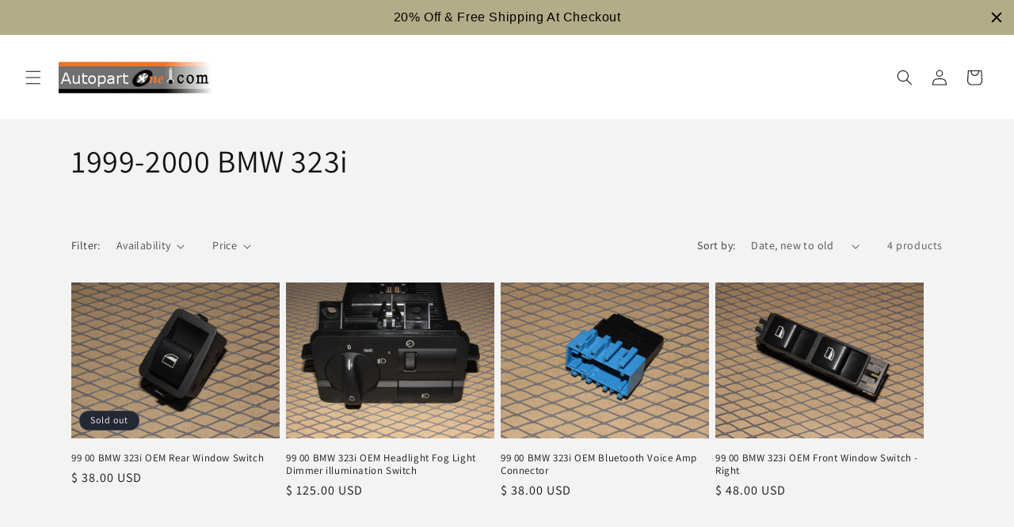

--- FILE ---
content_type: text/html; charset=utf-8
request_url: https://www.autopartone.com/collections/2001-2005-bmw-323i
body_size: 42237
content:
<!doctype html>
<html class="no-js" lang="en">
  <head>
    <meta charset="utf-8">
    <meta http-equiv="X-UA-Compatible" content="IE=edge">
    <meta name="viewport" content="width=device-width,initial-scale=1">
    <meta name="theme-color" content="">
    <link rel="canonical" href="https://www.autopartone.com/collections/2001-2005-bmw-323i"><link rel="icon" type="image/png" href="//www.autopartone.com/cdn/shop/files/ap1_favicon.jpg?crop=center&height=32&v=1705093237&width=32"><link rel="preconnect" href="https://fonts.shopifycdn.com" crossorigin><meta name="msvalidate.01" content="FD9F01ADF609879FCADB83E6172A1120" />
<script>(function(w,d,t,r,u){var f,n,i;w[u]=w[u]||[],f=function(){var o={ti:"343076898", enableAutoSpaTracking: true};o.q=w[u],w[u]=new UET(o),w[u].push("pageLoad")},n=d.createElement(t),n.src=r,n.async=1,n.onload=n.onreadystatechange=function(){var s=this.readyState;s&&s!=="loaded"&&s!=="complete"||(f(),n.onload=n.onreadystatechange=null)},i=d.getElementsByTagName(t)[0],i.parentNode.insertBefore(n,i)})(window,document,"script","//bat.bing.com/bat.js","uetq");</script>  
 
<meta name="google-site-verification" content="LpCxQR4mbgGG1QZw0CL2ZGFprDB_btbdYvolypVueps" />

<meta name="p:domain_verify" content="4c25929346d2cd47ded0ec4c590d34e2"/>  
  
  <script type="text/javascript">
(function e(){var e=document.createElement("script");e.type="text/javascript",e.async=true,e.src="//staticw2.yotpo.com/iMBy5fYB85Eqpph316wb3LXJJZu0iW8mvUwCOUUG/widget.js";var t=document.getElementsByTagName("script")[0];t.parentNode.insertBefore(e,t)})();
</script>
    <title>
      1999-2000 BMW 323i
 &ndash; Autopartone</title>

    

    

<meta property="og:site_name" content="Autopartone">
<meta property="og:url" content="https://www.autopartone.com/collections/2001-2005-bmw-323i">
<meta property="og:title" content="1999-2000 BMW 323i">
<meta property="og:type" content="website">
<meta property="og:description" content="Welcome to Autopartone.com. Free shipping on most orders. 30 days return warranty. we accept all major Credit Cards, Paypal, Amazon Pay, Apple Pay &amp; Google Pay.
"><meta property="og:image" content="http://www.autopartone.com/cdn/shop/files/ap1_logo.jpg?height=628&pad_color=ffffff&v=1705093323&width=1200">
  <meta property="og:image:secure_url" content="https://www.autopartone.com/cdn/shop/files/ap1_logo.jpg?height=628&pad_color=ffffff&v=1705093323&width=1200">
  <meta property="og:image:width" content="1200">
  <meta property="og:image:height" content="628"><meta name="twitter:card" content="summary_large_image">
<meta name="twitter:title" content="1999-2000 BMW 323i">
<meta name="twitter:description" content="Welcome to Autopartone.com. Free shipping on most orders. 30 days return warranty. we accept all major Credit Cards, Paypal, Amazon Pay, Apple Pay &amp; Google Pay.
">


    <script src="//www.autopartone.com/cdn/shop/t/26/assets/constants.js?v=58251544750838685771704912340" defer="defer"></script>
    <script src="//www.autopartone.com/cdn/shop/t/26/assets/pubsub.js?v=158357773527763999511704912341" defer="defer"></script>
    <script src="//www.autopartone.com/cdn/shop/t/26/assets/global.js?v=40820548392383841591704912340" defer="defer"></script><script src="//www.autopartone.com/cdn/shop/t/26/assets/animations.js?v=88693664871331136111704912339" defer="defer"></script><script>window.performance && window.performance.mark && window.performance.mark('shopify.content_for_header.start');</script><meta name="google-site-verification" content="LpCxQR4mbgGG1QZw0CL2ZGFprDB_btbdYvolypVueps">
<meta id="shopify-digital-wallet" name="shopify-digital-wallet" content="/3669149/digital_wallets/dialog">
<meta name="shopify-checkout-api-token" content="3a51abc18b2868cb192aa0b0c069833d">
<meta id="in-context-paypal-metadata" data-shop-id="3669149" data-venmo-supported="false" data-environment="production" data-locale="en_US" data-paypal-v4="true" data-currency="USD">
<link rel="alternate" type="application/atom+xml" title="Feed" href="/collections/2001-2005-bmw-323i.atom" />
<link rel="alternate" type="application/json+oembed" href="https://www.autopartone.com/collections/2001-2005-bmw-323i.oembed">
<script async="async" src="/checkouts/internal/preloads.js?locale=en-US"></script>
<link rel="preconnect" href="https://shop.app" crossorigin="anonymous">
<script async="async" src="https://shop.app/checkouts/internal/preloads.js?locale=en-US&shop_id=3669149" crossorigin="anonymous"></script>
<script id="apple-pay-shop-capabilities" type="application/json">{"shopId":3669149,"countryCode":"US","currencyCode":"USD","merchantCapabilities":["supports3DS"],"merchantId":"gid:\/\/shopify\/Shop\/3669149","merchantName":"Autopartone","requiredBillingContactFields":["postalAddress","email"],"requiredShippingContactFields":["postalAddress","email"],"shippingType":"shipping","supportedNetworks":["visa","masterCard","amex","discover","elo","jcb"],"total":{"type":"pending","label":"Autopartone","amount":"1.00"},"shopifyPaymentsEnabled":true,"supportsSubscriptions":true}</script>
<script id="shopify-features" type="application/json">{"accessToken":"3a51abc18b2868cb192aa0b0c069833d","betas":["rich-media-storefront-analytics"],"domain":"www.autopartone.com","predictiveSearch":true,"shopId":3669149,"locale":"en"}</script>
<script>var Shopify = Shopify || {};
Shopify.shop = "autopartone.myshopify.com";
Shopify.locale = "en";
Shopify.currency = {"active":"USD","rate":"1.0"};
Shopify.country = "US";
Shopify.theme = {"name":"Dawn - Main","id":139149345012,"schema_name":"Dawn","schema_version":"12.0.0","theme_store_id":887,"role":"main"};
Shopify.theme.handle = "null";
Shopify.theme.style = {"id":null,"handle":null};
Shopify.cdnHost = "www.autopartone.com/cdn";
Shopify.routes = Shopify.routes || {};
Shopify.routes.root = "/";</script>
<script type="module">!function(o){(o.Shopify=o.Shopify||{}).modules=!0}(window);</script>
<script>!function(o){function n(){var o=[];function n(){o.push(Array.prototype.slice.apply(arguments))}return n.q=o,n}var t=o.Shopify=o.Shopify||{};t.loadFeatures=n(),t.autoloadFeatures=n()}(window);</script>
<script>
  window.ShopifyPay = window.ShopifyPay || {};
  window.ShopifyPay.apiHost = "shop.app\/pay";
  window.ShopifyPay.redirectState = null;
</script>
<script id="shop-js-analytics" type="application/json">{"pageType":"collection"}</script>
<script defer="defer" async type="module" src="//www.autopartone.com/cdn/shopifycloud/shop-js/modules/v2/client.init-shop-cart-sync_BN7fPSNr.en.esm.js"></script>
<script defer="defer" async type="module" src="//www.autopartone.com/cdn/shopifycloud/shop-js/modules/v2/chunk.common_Cbph3Kss.esm.js"></script>
<script defer="defer" async type="module" src="//www.autopartone.com/cdn/shopifycloud/shop-js/modules/v2/chunk.modal_DKumMAJ1.esm.js"></script>
<script type="module">
  await import("//www.autopartone.com/cdn/shopifycloud/shop-js/modules/v2/client.init-shop-cart-sync_BN7fPSNr.en.esm.js");
await import("//www.autopartone.com/cdn/shopifycloud/shop-js/modules/v2/chunk.common_Cbph3Kss.esm.js");
await import("//www.autopartone.com/cdn/shopifycloud/shop-js/modules/v2/chunk.modal_DKumMAJ1.esm.js");

  window.Shopify.SignInWithShop?.initShopCartSync?.({"fedCMEnabled":true,"windoidEnabled":true});

</script>
<script>
  window.Shopify = window.Shopify || {};
  if (!window.Shopify.featureAssets) window.Shopify.featureAssets = {};
  window.Shopify.featureAssets['shop-js'] = {"shop-cart-sync":["modules/v2/client.shop-cart-sync_CJVUk8Jm.en.esm.js","modules/v2/chunk.common_Cbph3Kss.esm.js","modules/v2/chunk.modal_DKumMAJ1.esm.js"],"init-fed-cm":["modules/v2/client.init-fed-cm_7Fvt41F4.en.esm.js","modules/v2/chunk.common_Cbph3Kss.esm.js","modules/v2/chunk.modal_DKumMAJ1.esm.js"],"init-shop-email-lookup-coordinator":["modules/v2/client.init-shop-email-lookup-coordinator_Cc088_bR.en.esm.js","modules/v2/chunk.common_Cbph3Kss.esm.js","modules/v2/chunk.modal_DKumMAJ1.esm.js"],"init-windoid":["modules/v2/client.init-windoid_hPopwJRj.en.esm.js","modules/v2/chunk.common_Cbph3Kss.esm.js","modules/v2/chunk.modal_DKumMAJ1.esm.js"],"shop-button":["modules/v2/client.shop-button_B0jaPSNF.en.esm.js","modules/v2/chunk.common_Cbph3Kss.esm.js","modules/v2/chunk.modal_DKumMAJ1.esm.js"],"shop-cash-offers":["modules/v2/client.shop-cash-offers_DPIskqss.en.esm.js","modules/v2/chunk.common_Cbph3Kss.esm.js","modules/v2/chunk.modal_DKumMAJ1.esm.js"],"shop-toast-manager":["modules/v2/client.shop-toast-manager_CK7RT69O.en.esm.js","modules/v2/chunk.common_Cbph3Kss.esm.js","modules/v2/chunk.modal_DKumMAJ1.esm.js"],"init-shop-cart-sync":["modules/v2/client.init-shop-cart-sync_BN7fPSNr.en.esm.js","modules/v2/chunk.common_Cbph3Kss.esm.js","modules/v2/chunk.modal_DKumMAJ1.esm.js"],"init-customer-accounts-sign-up":["modules/v2/client.init-customer-accounts-sign-up_CfPf4CXf.en.esm.js","modules/v2/client.shop-login-button_DeIztwXF.en.esm.js","modules/v2/chunk.common_Cbph3Kss.esm.js","modules/v2/chunk.modal_DKumMAJ1.esm.js"],"pay-button":["modules/v2/client.pay-button_CgIwFSYN.en.esm.js","modules/v2/chunk.common_Cbph3Kss.esm.js","modules/v2/chunk.modal_DKumMAJ1.esm.js"],"init-customer-accounts":["modules/v2/client.init-customer-accounts_DQ3x16JI.en.esm.js","modules/v2/client.shop-login-button_DeIztwXF.en.esm.js","modules/v2/chunk.common_Cbph3Kss.esm.js","modules/v2/chunk.modal_DKumMAJ1.esm.js"],"avatar":["modules/v2/client.avatar_BTnouDA3.en.esm.js"],"init-shop-for-new-customer-accounts":["modules/v2/client.init-shop-for-new-customer-accounts_CsZy_esa.en.esm.js","modules/v2/client.shop-login-button_DeIztwXF.en.esm.js","modules/v2/chunk.common_Cbph3Kss.esm.js","modules/v2/chunk.modal_DKumMAJ1.esm.js"],"shop-follow-button":["modules/v2/client.shop-follow-button_BRMJjgGd.en.esm.js","modules/v2/chunk.common_Cbph3Kss.esm.js","modules/v2/chunk.modal_DKumMAJ1.esm.js"],"checkout-modal":["modules/v2/client.checkout-modal_B9Drz_yf.en.esm.js","modules/v2/chunk.common_Cbph3Kss.esm.js","modules/v2/chunk.modal_DKumMAJ1.esm.js"],"shop-login-button":["modules/v2/client.shop-login-button_DeIztwXF.en.esm.js","modules/v2/chunk.common_Cbph3Kss.esm.js","modules/v2/chunk.modal_DKumMAJ1.esm.js"],"lead-capture":["modules/v2/client.lead-capture_DXYzFM3R.en.esm.js","modules/v2/chunk.common_Cbph3Kss.esm.js","modules/v2/chunk.modal_DKumMAJ1.esm.js"],"shop-login":["modules/v2/client.shop-login_CA5pJqmO.en.esm.js","modules/v2/chunk.common_Cbph3Kss.esm.js","modules/v2/chunk.modal_DKumMAJ1.esm.js"],"payment-terms":["modules/v2/client.payment-terms_BxzfvcZJ.en.esm.js","modules/v2/chunk.common_Cbph3Kss.esm.js","modules/v2/chunk.modal_DKumMAJ1.esm.js"]};
</script>
<script>(function() {
  var isLoaded = false;
  function asyncLoad() {
    if (isLoaded) return;
    isLoaded = true;
    var urls = ["https:\/\/www.improvedcontactform.com\/icf.js?shop=autopartone.myshopify.com","\/\/cdn.shopify.com\/proxy\/eb9b77d93b76bbe55bebbc84f0d634addf598432bba7625e134cb879733f5b10\/bingshoppingtool-t2app-prod.trafficmanager.net\/api\/ShopifyMT\/v1\/uet\/tracking_script?shop=autopartone.myshopify.com\u0026sp-cache-control=cHVibGljLCBtYXgtYWdlPTkwMA","https:\/\/cdn.hextom.com\/js\/quickannouncementbar.js?shop=autopartone.myshopify.com"];
    for (var i = 0; i < urls.length; i++) {
      var s = document.createElement('script');
      s.type = 'text/javascript';
      s.async = true;
      s.src = urls[i];
      var x = document.getElementsByTagName('script')[0];
      x.parentNode.insertBefore(s, x);
    }
  };
  if(window.attachEvent) {
    window.attachEvent('onload', asyncLoad);
  } else {
    window.addEventListener('load', asyncLoad, false);
  }
})();</script>
<script id="__st">var __st={"a":3669149,"offset":-28800,"reqid":"7a3f1d69-ebaa-45c4-ade9-7a20335115d6-1769910742","pageurl":"www.autopartone.com\/collections\/2001-2005-bmw-323i","u":"70519353c157","p":"collection","rtyp":"collection","rid":391641923828};</script>
<script>window.ShopifyPaypalV4VisibilityTracking = true;</script>
<script id="captcha-bootstrap">!function(){'use strict';const t='contact',e='account',n='new_comment',o=[[t,t],['blogs',n],['comments',n],[t,'customer']],c=[[e,'customer_login'],[e,'guest_login'],[e,'recover_customer_password'],[e,'create_customer']],r=t=>t.map((([t,e])=>`form[action*='/${t}']:not([data-nocaptcha='true']) input[name='form_type'][value='${e}']`)).join(','),a=t=>()=>t?[...document.querySelectorAll(t)].map((t=>t.form)):[];function s(){const t=[...o],e=r(t);return a(e)}const i='password',u='form_key',d=['recaptcha-v3-token','g-recaptcha-response','h-captcha-response',i],f=()=>{try{return window.sessionStorage}catch{return}},m='__shopify_v',_=t=>t.elements[u];function p(t,e,n=!1){try{const o=window.sessionStorage,c=JSON.parse(o.getItem(e)),{data:r}=function(t){const{data:e,action:n}=t;return t[m]||n?{data:e,action:n}:{data:t,action:n}}(c);for(const[e,n]of Object.entries(r))t.elements[e]&&(t.elements[e].value=n);n&&o.removeItem(e)}catch(o){console.error('form repopulation failed',{error:o})}}const l='form_type',E='cptcha';function T(t){t.dataset[E]=!0}const w=window,h=w.document,L='Shopify',v='ce_forms',y='captcha';let A=!1;((t,e)=>{const n=(g='f06e6c50-85a8-45c8-87d0-21a2b65856fe',I='https://cdn.shopify.com/shopifycloud/storefront-forms-hcaptcha/ce_storefront_forms_captcha_hcaptcha.v1.5.2.iife.js',D={infoText:'Protected by hCaptcha',privacyText:'Privacy',termsText:'Terms'},(t,e,n)=>{const o=w[L][v],c=o.bindForm;if(c)return c(t,g,e,D).then(n);var r;o.q.push([[t,g,e,D],n]),r=I,A||(h.body.append(Object.assign(h.createElement('script'),{id:'captcha-provider',async:!0,src:r})),A=!0)});var g,I,D;w[L]=w[L]||{},w[L][v]=w[L][v]||{},w[L][v].q=[],w[L][y]=w[L][y]||{},w[L][y].protect=function(t,e){n(t,void 0,e),T(t)},Object.freeze(w[L][y]),function(t,e,n,w,h,L){const[v,y,A,g]=function(t,e,n){const i=e?o:[],u=t?c:[],d=[...i,...u],f=r(d),m=r(i),_=r(d.filter((([t,e])=>n.includes(e))));return[a(f),a(m),a(_),s()]}(w,h,L),I=t=>{const e=t.target;return e instanceof HTMLFormElement?e:e&&e.form},D=t=>v().includes(t);t.addEventListener('submit',(t=>{const e=I(t);if(!e)return;const n=D(e)&&!e.dataset.hcaptchaBound&&!e.dataset.recaptchaBound,o=_(e),c=g().includes(e)&&(!o||!o.value);(n||c)&&t.preventDefault(),c&&!n&&(function(t){try{if(!f())return;!function(t){const e=f();if(!e)return;const n=_(t);if(!n)return;const o=n.value;o&&e.removeItem(o)}(t);const e=Array.from(Array(32),(()=>Math.random().toString(36)[2])).join('');!function(t,e){_(t)||t.append(Object.assign(document.createElement('input'),{type:'hidden',name:u})),t.elements[u].value=e}(t,e),function(t,e){const n=f();if(!n)return;const o=[...t.querySelectorAll(`input[type='${i}']`)].map((({name:t})=>t)),c=[...d,...o],r={};for(const[a,s]of new FormData(t).entries())c.includes(a)||(r[a]=s);n.setItem(e,JSON.stringify({[m]:1,action:t.action,data:r}))}(t,e)}catch(e){console.error('failed to persist form',e)}}(e),e.submit())}));const S=(t,e)=>{t&&!t.dataset[E]&&(n(t,e.some((e=>e===t))),T(t))};for(const o of['focusin','change'])t.addEventListener(o,(t=>{const e=I(t);D(e)&&S(e,y())}));const B=e.get('form_key'),M=e.get(l),P=B&&M;t.addEventListener('DOMContentLoaded',(()=>{const t=y();if(P)for(const e of t)e.elements[l].value===M&&p(e,B);[...new Set([...A(),...v().filter((t=>'true'===t.dataset.shopifyCaptcha))])].forEach((e=>S(e,t)))}))}(h,new URLSearchParams(w.location.search),n,t,e,['guest_login'])})(!0,!0)}();</script>
<script integrity="sha256-4kQ18oKyAcykRKYeNunJcIwy7WH5gtpwJnB7kiuLZ1E=" data-source-attribution="shopify.loadfeatures" defer="defer" src="//www.autopartone.com/cdn/shopifycloud/storefront/assets/storefront/load_feature-a0a9edcb.js" crossorigin="anonymous"></script>
<script crossorigin="anonymous" defer="defer" src="//www.autopartone.com/cdn/shopifycloud/storefront/assets/shopify_pay/storefront-65b4c6d7.js?v=20250812"></script>
<script data-source-attribution="shopify.dynamic_checkout.dynamic.init">var Shopify=Shopify||{};Shopify.PaymentButton=Shopify.PaymentButton||{isStorefrontPortableWallets:!0,init:function(){window.Shopify.PaymentButton.init=function(){};var t=document.createElement("script");t.src="https://www.autopartone.com/cdn/shopifycloud/portable-wallets/latest/portable-wallets.en.js",t.type="module",document.head.appendChild(t)}};
</script>
<script data-source-attribution="shopify.dynamic_checkout.buyer_consent">
  function portableWalletsHideBuyerConsent(e){var t=document.getElementById("shopify-buyer-consent"),n=document.getElementById("shopify-subscription-policy-button");t&&n&&(t.classList.add("hidden"),t.setAttribute("aria-hidden","true"),n.removeEventListener("click",e))}function portableWalletsShowBuyerConsent(e){var t=document.getElementById("shopify-buyer-consent"),n=document.getElementById("shopify-subscription-policy-button");t&&n&&(t.classList.remove("hidden"),t.removeAttribute("aria-hidden"),n.addEventListener("click",e))}window.Shopify?.PaymentButton&&(window.Shopify.PaymentButton.hideBuyerConsent=portableWalletsHideBuyerConsent,window.Shopify.PaymentButton.showBuyerConsent=portableWalletsShowBuyerConsent);
</script>
<script data-source-attribution="shopify.dynamic_checkout.cart.bootstrap">document.addEventListener("DOMContentLoaded",(function(){function t(){return document.querySelector("shopify-accelerated-checkout-cart, shopify-accelerated-checkout")}if(t())Shopify.PaymentButton.init();else{new MutationObserver((function(e,n){t()&&(Shopify.PaymentButton.init(),n.disconnect())})).observe(document.body,{childList:!0,subtree:!0})}}));
</script>
<link id="shopify-accelerated-checkout-styles" rel="stylesheet" media="screen" href="https://www.autopartone.com/cdn/shopifycloud/portable-wallets/latest/accelerated-checkout-backwards-compat.css" crossorigin="anonymous">
<style id="shopify-accelerated-checkout-cart">
        #shopify-buyer-consent {
  margin-top: 1em;
  display: inline-block;
  width: 100%;
}

#shopify-buyer-consent.hidden {
  display: none;
}

#shopify-subscription-policy-button {
  background: none;
  border: none;
  padding: 0;
  text-decoration: underline;
  font-size: inherit;
  cursor: pointer;
}

#shopify-subscription-policy-button::before {
  box-shadow: none;
}

      </style>
<script id="sections-script" data-sections="header" defer="defer" src="//www.autopartone.com/cdn/shop/t/26/compiled_assets/scripts.js?v=1832"></script>
<script>window.performance && window.performance.mark && window.performance.mark('shopify.content_for_header.end');</script>


    <style data-shopify>
      @font-face {
  font-family: Assistant;
  font-weight: 400;
  font-style: normal;
  font-display: swap;
  src: url("//www.autopartone.com/cdn/fonts/assistant/assistant_n4.9120912a469cad1cc292572851508ca49d12e768.woff2") format("woff2"),
       url("//www.autopartone.com/cdn/fonts/assistant/assistant_n4.6e9875ce64e0fefcd3f4446b7ec9036b3ddd2985.woff") format("woff");
}

      @font-face {
  font-family: Assistant;
  font-weight: 700;
  font-style: normal;
  font-display: swap;
  src: url("//www.autopartone.com/cdn/fonts/assistant/assistant_n7.bf44452348ec8b8efa3aa3068825305886b1c83c.woff2") format("woff2"),
       url("//www.autopartone.com/cdn/fonts/assistant/assistant_n7.0c887fee83f6b3bda822f1150b912c72da0f7b64.woff") format("woff");
}

      
      
      @font-face {
  font-family: Assistant;
  font-weight: 400;
  font-style: normal;
  font-display: swap;
  src: url("//www.autopartone.com/cdn/fonts/assistant/assistant_n4.9120912a469cad1cc292572851508ca49d12e768.woff2") format("woff2"),
       url("//www.autopartone.com/cdn/fonts/assistant/assistant_n4.6e9875ce64e0fefcd3f4446b7ec9036b3ddd2985.woff") format("woff");
}


      
        :root,
        .color-background-1 {
          --color-background: 255,255,255;
        
          --gradient-background: #ffffff;
        

        

        --color-foreground: 18,18,18;
        --color-background-contrast: 191,191,191;
        --color-shadow: 18,18,18;
        --color-button: 18,18,18;
        --color-button-text: 255,255,255;
        --color-secondary-button: 255,255,255;
        --color-secondary-button-text: 18,18,18;
        --color-link: 18,18,18;
        --color-badge-foreground: 18,18,18;
        --color-badge-background: 255,255,255;
        --color-badge-border: 18,18,18;
        --payment-terms-background-color: rgb(255 255 255);
      }
      
        
        .color-background-2 {
          --color-background: 243,243,243;
        
          --gradient-background: #f3f3f3;
        

        

        --color-foreground: 18,18,18;
        --color-background-contrast: 179,179,179;
        --color-shadow: 18,18,18;
        --color-button: 18,18,18;
        --color-button-text: 243,243,243;
        --color-secondary-button: 243,243,243;
        --color-secondary-button-text: 18,18,18;
        --color-link: 18,18,18;
        --color-badge-foreground: 18,18,18;
        --color-badge-background: 243,243,243;
        --color-badge-border: 18,18,18;
        --payment-terms-background-color: rgb(243 243 243);
      }
      
        
        .color-inverse {
          --color-background: 36,40,51;
        
          --gradient-background: #242833;
        

        

        --color-foreground: 255,255,255;
        --color-background-contrast: 47,52,66;
        --color-shadow: 18,18,18;
        --color-button: 255,255,255;
        --color-button-text: 0,0,0;
        --color-secondary-button: 36,40,51;
        --color-secondary-button-text: 255,255,255;
        --color-link: 255,255,255;
        --color-badge-foreground: 255,255,255;
        --color-badge-background: 36,40,51;
        --color-badge-border: 255,255,255;
        --payment-terms-background-color: rgb(36 40 51);
      }
      
        
        .color-accent-1 {
          --color-background: 18,18,18;
        
          --gradient-background: #121212;
        

        

        --color-foreground: 255,255,255;
        --color-background-contrast: 146,146,146;
        --color-shadow: 18,18,18;
        --color-button: 255,255,255;
        --color-button-text: 18,18,18;
        --color-secondary-button: 18,18,18;
        --color-secondary-button-text: 255,255,255;
        --color-link: 255,255,255;
        --color-badge-foreground: 255,255,255;
        --color-badge-background: 18,18,18;
        --color-badge-border: 255,255,255;
        --payment-terms-background-color: rgb(18 18 18);
      }
      
        
        .color-accent-2 {
          --color-background: 51,79,180;
        
          --gradient-background: #334fb4;
        

        

        --color-foreground: 255,255,255;
        --color-background-contrast: 23,35,81;
        --color-shadow: 18,18,18;
        --color-button: 255,255,255;
        --color-button-text: 51,79,180;
        --color-secondary-button: 51,79,180;
        --color-secondary-button-text: 255,255,255;
        --color-link: 255,255,255;
        --color-badge-foreground: 255,255,255;
        --color-badge-background: 51,79,180;
        --color-badge-border: 255,255,255;
        --payment-terms-background-color: rgb(51 79 180);
      }
      

      body, .color-background-1, .color-background-2, .color-inverse, .color-accent-1, .color-accent-2 {
        color: rgba(var(--color-foreground), 0.75);
        background-color: rgb(var(--color-background));
      }

      :root {
        --font-body-family: Assistant, sans-serif;
        --font-body-style: normal;
        --font-body-weight: 400;
        --font-body-weight-bold: 700;

        --font-heading-family: Assistant, sans-serif;
        --font-heading-style: normal;
        --font-heading-weight: 400;

        --font-body-scale: 1.0;
        --font-heading-scale: 1.0;

        --media-padding: px;
        --media-border-opacity: 0.05;
        --media-border-width: 1px;
        --media-radius: 0px;
        --media-shadow-opacity: 0.0;
        --media-shadow-horizontal-offset: 0px;
        --media-shadow-vertical-offset: 4px;
        --media-shadow-blur-radius: 5px;
        --media-shadow-visible: 0;

        --page-width: 120rem;
        --page-width-margin: 0rem;

        --product-card-image-padding: 0.0rem;
        --product-card-corner-radius: 0.0rem;
        --product-card-text-alignment: left;
        --product-card-border-width: 0.0rem;
        --product-card-border-opacity: 0.1;
        --product-card-shadow-opacity: 0.0;
        --product-card-shadow-visible: 0;
        --product-card-shadow-horizontal-offset: 0.0rem;
        --product-card-shadow-vertical-offset: 0.4rem;
        --product-card-shadow-blur-radius: 0.5rem;

        --collection-card-image-padding: 0.0rem;
        --collection-card-corner-radius: 0.0rem;
        --collection-card-text-alignment: left;
        --collection-card-border-width: 0.0rem;
        --collection-card-border-opacity: 0.1;
        --collection-card-shadow-opacity: 0.0;
        --collection-card-shadow-visible: 0;
        --collection-card-shadow-horizontal-offset: 0.0rem;
        --collection-card-shadow-vertical-offset: 0.4rem;
        --collection-card-shadow-blur-radius: 0.5rem;

        --blog-card-image-padding: 0.0rem;
        --blog-card-corner-radius: 0.0rem;
        --blog-card-text-alignment: left;
        --blog-card-border-width: 0.0rem;
        --blog-card-border-opacity: 0.1;
        --blog-card-shadow-opacity: 0.0;
        --blog-card-shadow-visible: 0;
        --blog-card-shadow-horizontal-offset: 0.0rem;
        --blog-card-shadow-vertical-offset: 0.4rem;
        --blog-card-shadow-blur-radius: 0.5rem;

        --badge-corner-radius: 4.0rem;

        --popup-border-width: 1px;
        --popup-border-opacity: 0.1;
        --popup-corner-radius: 0px;
        --popup-shadow-opacity: 0.05;
        --popup-shadow-horizontal-offset: 0px;
        --popup-shadow-vertical-offset: 4px;
        --popup-shadow-blur-radius: 5px;

        --drawer-border-width: 1px;
        --drawer-border-opacity: 0.1;
        --drawer-shadow-opacity: 0.0;
        --drawer-shadow-horizontal-offset: 0px;
        --drawer-shadow-vertical-offset: 4px;
        --drawer-shadow-blur-radius: 5px;

        --spacing-sections-desktop: 0px;
        --spacing-sections-mobile: 0px;

        --grid-desktop-vertical-spacing: 8px;
        --grid-desktop-horizontal-spacing: 8px;
        --grid-mobile-vertical-spacing: 4px;
        --grid-mobile-horizontal-spacing: 4px;

        --text-boxes-border-opacity: 0.1;
        --text-boxes-border-width: 0px;
        --text-boxes-radius: 0px;
        --text-boxes-shadow-opacity: 0.0;
        --text-boxes-shadow-visible: 0;
        --text-boxes-shadow-horizontal-offset: 0px;
        --text-boxes-shadow-vertical-offset: 4px;
        --text-boxes-shadow-blur-radius: 5px;

        --buttons-radius: 0px;
        --buttons-radius-outset: 0px;
        --buttons-border-width: 1px;
        --buttons-border-opacity: 1.0;
        --buttons-shadow-opacity: 0.0;
        --buttons-shadow-visible: 0;
        --buttons-shadow-horizontal-offset: 0px;
        --buttons-shadow-vertical-offset: 4px;
        --buttons-shadow-blur-radius: 5px;
        --buttons-border-offset: 0px;

        --inputs-radius: 0px;
        --inputs-border-width: 1px;
        --inputs-border-opacity: 0.55;
        --inputs-shadow-opacity: 0.0;
        --inputs-shadow-horizontal-offset: 0px;
        --inputs-margin-offset: 0px;
        --inputs-shadow-vertical-offset: 4px;
        --inputs-shadow-blur-radius: 5px;
        --inputs-radius-outset: 0px;

        --variant-pills-radius: 40px;
        --variant-pills-border-width: 1px;
        --variant-pills-border-opacity: 0.55;
        --variant-pills-shadow-opacity: 0.0;
        --variant-pills-shadow-horizontal-offset: 0px;
        --variant-pills-shadow-vertical-offset: 4px;
        --variant-pills-shadow-blur-radius: 5px;
      }

      *,
      *::before,
      *::after {
        box-sizing: inherit;
      }

      html {
        box-sizing: border-box;
        font-size: calc(var(--font-body-scale) * 62.5%);
        height: 100%;
      }

      body {
        display: grid;
        grid-template-rows: auto auto 1fr auto;
        grid-template-columns: 100%;
        min-height: 100%;
        margin: 0;
        font-size: 1.5rem;
        letter-spacing: 0.06rem;
        line-height: calc(1 + 0.8 / var(--font-body-scale));
        font-family: var(--font-body-family);
        font-style: var(--font-body-style);
        font-weight: var(--font-body-weight);
      }

      @media screen and (min-width: 750px) {
        body {
          font-size: 1.6rem;
        }
      }
    </style>

    <link href="//www.autopartone.com/cdn/shop/t/26/assets/base.css?v=22615539281115885671704912339" rel="stylesheet" type="text/css" media="all" />
<link rel="preload" as="font" href="//www.autopartone.com/cdn/fonts/assistant/assistant_n4.9120912a469cad1cc292572851508ca49d12e768.woff2" type="font/woff2" crossorigin><link rel="preload" as="font" href="//www.autopartone.com/cdn/fonts/assistant/assistant_n4.9120912a469cad1cc292572851508ca49d12e768.woff2" type="font/woff2" crossorigin><link
        rel="stylesheet"
        href="//www.autopartone.com/cdn/shop/t/26/assets/component-predictive-search.css?v=118923337488134913561704912340"
        media="print"
        onload="this.media='all'"
      ><script>
      document.documentElement.className = document.documentElement.className.replace('no-js', 'js');
      if (Shopify.designMode) {
        document.documentElement.classList.add('shopify-design-mode');
      }
    </script>
  <link href="https://monorail-edge.shopifysvc.com" rel="dns-prefetch">
<script>(function(){if ("sendBeacon" in navigator && "performance" in window) {try {var session_token_from_headers = performance.getEntriesByType('navigation')[0].serverTiming.find(x => x.name == '_s').description;} catch {var session_token_from_headers = undefined;}var session_cookie_matches = document.cookie.match(/_shopify_s=([^;]*)/);var session_token_from_cookie = session_cookie_matches && session_cookie_matches.length === 2 ? session_cookie_matches[1] : "";var session_token = session_token_from_headers || session_token_from_cookie || "";function handle_abandonment_event(e) {var entries = performance.getEntries().filter(function(entry) {return /monorail-edge.shopifysvc.com/.test(entry.name);});if (!window.abandonment_tracked && entries.length === 0) {window.abandonment_tracked = true;var currentMs = Date.now();var navigation_start = performance.timing.navigationStart;var payload = {shop_id: 3669149,url: window.location.href,navigation_start,duration: currentMs - navigation_start,session_token,page_type: "collection"};window.navigator.sendBeacon("https://monorail-edge.shopifysvc.com/v1/produce", JSON.stringify({schema_id: "online_store_buyer_site_abandonment/1.1",payload: payload,metadata: {event_created_at_ms: currentMs,event_sent_at_ms: currentMs}}));}}window.addEventListener('pagehide', handle_abandonment_event);}}());</script>
<script id="web-pixels-manager-setup">(function e(e,d,r,n,o){if(void 0===o&&(o={}),!Boolean(null===(a=null===(i=window.Shopify)||void 0===i?void 0:i.analytics)||void 0===a?void 0:a.replayQueue)){var i,a;window.Shopify=window.Shopify||{};var t=window.Shopify;t.analytics=t.analytics||{};var s=t.analytics;s.replayQueue=[],s.publish=function(e,d,r){return s.replayQueue.push([e,d,r]),!0};try{self.performance.mark("wpm:start")}catch(e){}var l=function(){var e={modern:/Edge?\/(1{2}[4-9]|1[2-9]\d|[2-9]\d{2}|\d{4,})\.\d+(\.\d+|)|Firefox\/(1{2}[4-9]|1[2-9]\d|[2-9]\d{2}|\d{4,})\.\d+(\.\d+|)|Chrom(ium|e)\/(9{2}|\d{3,})\.\d+(\.\d+|)|(Maci|X1{2}).+ Version\/(15\.\d+|(1[6-9]|[2-9]\d|\d{3,})\.\d+)([,.]\d+|)( \(\w+\)|)( Mobile\/\w+|) Safari\/|Chrome.+OPR\/(9{2}|\d{3,})\.\d+\.\d+|(CPU[ +]OS|iPhone[ +]OS|CPU[ +]iPhone|CPU IPhone OS|CPU iPad OS)[ +]+(15[._]\d+|(1[6-9]|[2-9]\d|\d{3,})[._]\d+)([._]\d+|)|Android:?[ /-](13[3-9]|1[4-9]\d|[2-9]\d{2}|\d{4,})(\.\d+|)(\.\d+|)|Android.+Firefox\/(13[5-9]|1[4-9]\d|[2-9]\d{2}|\d{4,})\.\d+(\.\d+|)|Android.+Chrom(ium|e)\/(13[3-9]|1[4-9]\d|[2-9]\d{2}|\d{4,})\.\d+(\.\d+|)|SamsungBrowser\/([2-9]\d|\d{3,})\.\d+/,legacy:/Edge?\/(1[6-9]|[2-9]\d|\d{3,})\.\d+(\.\d+|)|Firefox\/(5[4-9]|[6-9]\d|\d{3,})\.\d+(\.\d+|)|Chrom(ium|e)\/(5[1-9]|[6-9]\d|\d{3,})\.\d+(\.\d+|)([\d.]+$|.*Safari\/(?![\d.]+ Edge\/[\d.]+$))|(Maci|X1{2}).+ Version\/(10\.\d+|(1[1-9]|[2-9]\d|\d{3,})\.\d+)([,.]\d+|)( \(\w+\)|)( Mobile\/\w+|) Safari\/|Chrome.+OPR\/(3[89]|[4-9]\d|\d{3,})\.\d+\.\d+|(CPU[ +]OS|iPhone[ +]OS|CPU[ +]iPhone|CPU IPhone OS|CPU iPad OS)[ +]+(10[._]\d+|(1[1-9]|[2-9]\d|\d{3,})[._]\d+)([._]\d+|)|Android:?[ /-](13[3-9]|1[4-9]\d|[2-9]\d{2}|\d{4,})(\.\d+|)(\.\d+|)|Mobile Safari.+OPR\/([89]\d|\d{3,})\.\d+\.\d+|Android.+Firefox\/(13[5-9]|1[4-9]\d|[2-9]\d{2}|\d{4,})\.\d+(\.\d+|)|Android.+Chrom(ium|e)\/(13[3-9]|1[4-9]\d|[2-9]\d{2}|\d{4,})\.\d+(\.\d+|)|Android.+(UC? ?Browser|UCWEB|U3)[ /]?(15\.([5-9]|\d{2,})|(1[6-9]|[2-9]\d|\d{3,})\.\d+)\.\d+|SamsungBrowser\/(5\.\d+|([6-9]|\d{2,})\.\d+)|Android.+MQ{2}Browser\/(14(\.(9|\d{2,})|)|(1[5-9]|[2-9]\d|\d{3,})(\.\d+|))(\.\d+|)|K[Aa][Ii]OS\/(3\.\d+|([4-9]|\d{2,})\.\d+)(\.\d+|)/},d=e.modern,r=e.legacy,n=navigator.userAgent;return n.match(d)?"modern":n.match(r)?"legacy":"unknown"}(),u="modern"===l?"modern":"legacy",c=(null!=n?n:{modern:"",legacy:""})[u],f=function(e){return[e.baseUrl,"/wpm","/b",e.hashVersion,"modern"===e.buildTarget?"m":"l",".js"].join("")}({baseUrl:d,hashVersion:r,buildTarget:u}),m=function(e){var d=e.version,r=e.bundleTarget,n=e.surface,o=e.pageUrl,i=e.monorailEndpoint;return{emit:function(e){var a=e.status,t=e.errorMsg,s=(new Date).getTime(),l=JSON.stringify({metadata:{event_sent_at_ms:s},events:[{schema_id:"web_pixels_manager_load/3.1",payload:{version:d,bundle_target:r,page_url:o,status:a,surface:n,error_msg:t},metadata:{event_created_at_ms:s}}]});if(!i)return console&&console.warn&&console.warn("[Web Pixels Manager] No Monorail endpoint provided, skipping logging."),!1;try{return self.navigator.sendBeacon.bind(self.navigator)(i,l)}catch(e){}var u=new XMLHttpRequest;try{return u.open("POST",i,!0),u.setRequestHeader("Content-Type","text/plain"),u.send(l),!0}catch(e){return console&&console.warn&&console.warn("[Web Pixels Manager] Got an unhandled error while logging to Monorail."),!1}}}}({version:r,bundleTarget:l,surface:e.surface,pageUrl:self.location.href,monorailEndpoint:e.monorailEndpoint});try{o.browserTarget=l,function(e){var d=e.src,r=e.async,n=void 0===r||r,o=e.onload,i=e.onerror,a=e.sri,t=e.scriptDataAttributes,s=void 0===t?{}:t,l=document.createElement("script"),u=document.querySelector("head"),c=document.querySelector("body");if(l.async=n,l.src=d,a&&(l.integrity=a,l.crossOrigin="anonymous"),s)for(var f in s)if(Object.prototype.hasOwnProperty.call(s,f))try{l.dataset[f]=s[f]}catch(e){}if(o&&l.addEventListener("load",o),i&&l.addEventListener("error",i),u)u.appendChild(l);else{if(!c)throw new Error("Did not find a head or body element to append the script");c.appendChild(l)}}({src:f,async:!0,onload:function(){if(!function(){var e,d;return Boolean(null===(d=null===(e=window.Shopify)||void 0===e?void 0:e.analytics)||void 0===d?void 0:d.initialized)}()){var d=window.webPixelsManager.init(e)||void 0;if(d){var r=window.Shopify.analytics;r.replayQueue.forEach((function(e){var r=e[0],n=e[1],o=e[2];d.publishCustomEvent(r,n,o)})),r.replayQueue=[],r.publish=d.publishCustomEvent,r.visitor=d.visitor,r.initialized=!0}}},onerror:function(){return m.emit({status:"failed",errorMsg:"".concat(f," has failed to load")})},sri:function(e){var d=/^sha384-[A-Za-z0-9+/=]+$/;return"string"==typeof e&&d.test(e)}(c)?c:"",scriptDataAttributes:o}),m.emit({status:"loading"})}catch(e){m.emit({status:"failed",errorMsg:(null==e?void 0:e.message)||"Unknown error"})}}})({shopId: 3669149,storefrontBaseUrl: "https://www.autopartone.com",extensionsBaseUrl: "https://extensions.shopifycdn.com/cdn/shopifycloud/web-pixels-manager",monorailEndpoint: "https://monorail-edge.shopifysvc.com/unstable/produce_batch",surface: "storefront-renderer",enabledBetaFlags: ["2dca8a86"],webPixelsConfigList: [{"id":"487719156","configuration":"{\"config\":\"{\\\"google_tag_ids\\\":[\\\"G-8FD2E378RC\\\",\\\"AW-973123791\\\",\\\"GT-K5LXFFX\\\"],\\\"target_country\\\":\\\"US\\\",\\\"gtag_events\\\":[{\\\"type\\\":\\\"begin_checkout\\\",\\\"action_label\\\":[\\\"G-8FD2E378RC\\\",\\\"AW-973123791\\\/IWu-CKnwhYsBEM_hgtAD\\\"]},{\\\"type\\\":\\\"search\\\",\\\"action_label\\\":[\\\"G-8FD2E378RC\\\",\\\"AW-973123791\\\/YpmECKzwhYsBEM_hgtAD\\\"]},{\\\"type\\\":\\\"view_item\\\",\\\"action_label\\\":[\\\"G-8FD2E378RC\\\",\\\"AW-973123791\\\/Ps3PCKPwhYsBEM_hgtAD\\\",\\\"MC-RFJ8B4LQNX\\\"]},{\\\"type\\\":\\\"purchase\\\",\\\"action_label\\\":[\\\"G-8FD2E378RC\\\",\\\"AW-973123791\\\/-jg-CKDwhYsBEM_hgtAD\\\",\\\"MC-RFJ8B4LQNX\\\"]},{\\\"type\\\":\\\"page_view\\\",\\\"action_label\\\":[\\\"G-8FD2E378RC\\\",\\\"AW-973123791\\\/nrW0CJ3whYsBEM_hgtAD\\\",\\\"MC-RFJ8B4LQNX\\\"]},{\\\"type\\\":\\\"add_payment_info\\\",\\\"action_label\\\":[\\\"G-8FD2E378RC\\\",\\\"AW-973123791\\\/IQc6CK_whYsBEM_hgtAD\\\"]},{\\\"type\\\":\\\"add_to_cart\\\",\\\"action_label\\\":[\\\"G-8FD2E378RC\\\",\\\"AW-973123791\\\/ZEcFCKbwhYsBEM_hgtAD\\\"]}],\\\"enable_monitoring_mode\\\":false}\"}","eventPayloadVersion":"v1","runtimeContext":"OPEN","scriptVersion":"b2a88bafab3e21179ed38636efcd8a93","type":"APP","apiClientId":1780363,"privacyPurposes":[],"dataSharingAdjustments":{"protectedCustomerApprovalScopes":["read_customer_address","read_customer_email","read_customer_name","read_customer_personal_data","read_customer_phone"]}},{"id":"156467444","configuration":"{\"ti\":\"343076898\",\"endpoint\":\"https:\/\/bat.bing.com\/action\/0\"}","eventPayloadVersion":"v1","runtimeContext":"STRICT","scriptVersion":"5ee93563fe31b11d2d65e2f09a5229dc","type":"APP","apiClientId":2997493,"privacyPurposes":["ANALYTICS","MARKETING","SALE_OF_DATA"],"dataSharingAdjustments":{"protectedCustomerApprovalScopes":["read_customer_personal_data"]}},{"id":"156205300","configuration":"{\"yotpoStoreId\":\"iMBy5fYB85Eqpph316wb3LXJJZu0iW8mvUwCOUUG\"}","eventPayloadVersion":"v1","runtimeContext":"STRICT","scriptVersion":"8bb37a256888599d9a3d57f0551d3859","type":"APP","apiClientId":70132,"privacyPurposes":["ANALYTICS","MARKETING","SALE_OF_DATA"],"dataSharingAdjustments":{"protectedCustomerApprovalScopes":["read_customer_address","read_customer_email","read_customer_name","read_customer_personal_data","read_customer_phone"]}},{"id":"143458548","configuration":"{\"pixel_id\":\"536128359866207\",\"pixel_type\":\"facebook_pixel\",\"metaapp_system_user_token\":\"-\"}","eventPayloadVersion":"v1","runtimeContext":"OPEN","scriptVersion":"ca16bc87fe92b6042fbaa3acc2fbdaa6","type":"APP","apiClientId":2329312,"privacyPurposes":["ANALYTICS","MARKETING","SALE_OF_DATA"],"dataSharingAdjustments":{"protectedCustomerApprovalScopes":["read_customer_address","read_customer_email","read_customer_name","read_customer_personal_data","read_customer_phone"]}},{"id":"shopify-app-pixel","configuration":"{}","eventPayloadVersion":"v1","runtimeContext":"STRICT","scriptVersion":"0450","apiClientId":"shopify-pixel","type":"APP","privacyPurposes":["ANALYTICS","MARKETING"]},{"id":"shopify-custom-pixel","eventPayloadVersion":"v1","runtimeContext":"LAX","scriptVersion":"0450","apiClientId":"shopify-pixel","type":"CUSTOM","privacyPurposes":["ANALYTICS","MARKETING"]}],isMerchantRequest: false,initData: {"shop":{"name":"Autopartone","paymentSettings":{"currencyCode":"USD"},"myshopifyDomain":"autopartone.myshopify.com","countryCode":"US","storefrontUrl":"https:\/\/www.autopartone.com"},"customer":null,"cart":null,"checkout":null,"productVariants":[],"purchasingCompany":null},},"https://www.autopartone.com/cdn","1d2a099fw23dfb22ep557258f5m7a2edbae",{"modern":"","legacy":""},{"shopId":"3669149","storefrontBaseUrl":"https:\/\/www.autopartone.com","extensionBaseUrl":"https:\/\/extensions.shopifycdn.com\/cdn\/shopifycloud\/web-pixels-manager","surface":"storefront-renderer","enabledBetaFlags":"[\"2dca8a86\"]","isMerchantRequest":"false","hashVersion":"1d2a099fw23dfb22ep557258f5m7a2edbae","publish":"custom","events":"[[\"page_viewed\",{}],[\"collection_viewed\",{\"collection\":{\"id\":\"391641923828\",\"title\":\"1999-2000 BMW 323i\",\"productVariants\":[{\"price\":{\"amount\":38.0,\"currencyCode\":\"USD\"},\"product\":{\"title\":\"99 00 BMW 323i OEM Rear Window Switch\",\"vendor\":\"BMW\",\"id\":\"7456310100212\",\"untranslatedTitle\":\"99 00 BMW 323i OEM Rear Window Switch\",\"url\":\"\/products\/99-00-bmw-323i-oem-rear-window-switch\",\"type\":\"1999 323i\"},\"id\":\"42087717273844\",\"image\":{\"src\":\"\/\/www.autopartone.com\/cdn\/shop\/products\/IMG_9002_3897e9ba-4e3a-40b5-805d-20a579b8e78a.jpg?v=1637372100\"},\"sku\":\"BMW 323i - AP1.Only.USA.99.B3.04\",\"title\":\"Default Title\",\"untranslatedTitle\":\"Default Title\"},{\"price\":{\"amount\":125.0,\"currencyCode\":\"USD\"},\"product\":{\"title\":\"99 00 BMW 323i OEM Headlight Fog Light Dimmer illumination Switch\",\"vendor\":\"BMW\",\"id\":\"7456309084404\",\"untranslatedTitle\":\"99 00 BMW 323i OEM Headlight Fog Light Dimmer illumination Switch\",\"url\":\"\/products\/99-00-bmw-323i-oem-headlight-fog-light-dimmer-illumination-switch\",\"type\":\"1999 323i\"},\"id\":\"42087715963124\",\"image\":{\"src\":\"\/\/www.autopartone.com\/cdn\/shop\/products\/IMG_8985_b7b3878d-2585-44fb-b6f0-19850a56db69.jpg?v=1637371996\"},\"sku\":\"BMW 323i - AP1.Only.USA.99.B3.03\",\"title\":\"Default Title\",\"untranslatedTitle\":\"Default Title\"},{\"price\":{\"amount\":38.0,\"currencyCode\":\"USD\"},\"product\":{\"title\":\"99 00 BMW 323i OEM Bluetooth Voice Amp Connector\",\"vendor\":\"BMW\",\"id\":\"7456308527348\",\"untranslatedTitle\":\"99 00 BMW 323i OEM Bluetooth Voice Amp Connector\",\"url\":\"\/products\/99-00-bmw-323i-oem-bluetooth-voice-amp-connector\",\"type\":\"1999 323i\"},\"id\":\"42087715307764\",\"image\":{\"src\":\"\/\/www.autopartone.com\/cdn\/shop\/products\/IMG_8976_a0997999-1c2a-46d0-bd44-1b635f82787a.jpg?v=1637371845\"},\"sku\":\"BMW 323i - AP1.Only.USA.99.B3.02\",\"title\":\"Default Title\",\"untranslatedTitle\":\"Default Title\"},{\"price\":{\"amount\":48.0,\"currencyCode\":\"USD\"},\"product\":{\"title\":\"99 00 BMW 323i OEM Front Window Switch - Right\",\"vendor\":\"BMW\",\"id\":\"7454881546484\",\"untranslatedTitle\":\"99 00 BMW 323i OEM Front Window Switch - Right\",\"url\":\"\/products\/99-00-bmw-323i-oem-front-window-switch-right\",\"type\":\"1999 323i\"},\"id\":\"42081906950388\",\"image\":{\"src\":\"\/\/www.autopartone.com\/cdn\/shop\/products\/IMG_8927_bcba3a57-5847-4d00-8012-7a64ca5a85d0.jpg?v=1637285841\"},\"sku\":\"BMW 323i - AP1.Only.USA.99.B3.01\",\"title\":\"Default Title\",\"untranslatedTitle\":\"Default Title\"}]}}]]"});</script><script>
  window.ShopifyAnalytics = window.ShopifyAnalytics || {};
  window.ShopifyAnalytics.meta = window.ShopifyAnalytics.meta || {};
  window.ShopifyAnalytics.meta.currency = 'USD';
  var meta = {"products":[{"id":7456310100212,"gid":"gid:\/\/shopify\/Product\/7456310100212","vendor":"BMW","type":"1999 323i","handle":"99-00-bmw-323i-oem-rear-window-switch","variants":[{"id":42087717273844,"price":3800,"name":"99 00 BMW 323i OEM Rear Window Switch","public_title":null,"sku":"BMW 323i - AP1.Only.USA.99.B3.04"}],"remote":false},{"id":7456309084404,"gid":"gid:\/\/shopify\/Product\/7456309084404","vendor":"BMW","type":"1999 323i","handle":"99-00-bmw-323i-oem-headlight-fog-light-dimmer-illumination-switch","variants":[{"id":42087715963124,"price":12500,"name":"99 00 BMW 323i OEM Headlight Fog Light Dimmer illumination Switch","public_title":null,"sku":"BMW 323i - AP1.Only.USA.99.B3.03"}],"remote":false},{"id":7456308527348,"gid":"gid:\/\/shopify\/Product\/7456308527348","vendor":"BMW","type":"1999 323i","handle":"99-00-bmw-323i-oem-bluetooth-voice-amp-connector","variants":[{"id":42087715307764,"price":3800,"name":"99 00 BMW 323i OEM Bluetooth Voice Amp Connector","public_title":null,"sku":"BMW 323i - AP1.Only.USA.99.B3.02"}],"remote":false},{"id":7454881546484,"gid":"gid:\/\/shopify\/Product\/7454881546484","vendor":"BMW","type":"1999 323i","handle":"99-00-bmw-323i-oem-front-window-switch-right","variants":[{"id":42081906950388,"price":4800,"name":"99 00 BMW 323i OEM Front Window Switch - Right","public_title":null,"sku":"BMW 323i - AP1.Only.USA.99.B3.01"}],"remote":false}],"page":{"pageType":"collection","resourceType":"collection","resourceId":391641923828,"requestId":"7a3f1d69-ebaa-45c4-ade9-7a20335115d6-1769910742"}};
  for (var attr in meta) {
    window.ShopifyAnalytics.meta[attr] = meta[attr];
  }
</script>
<script class="analytics">
  (function () {
    var customDocumentWrite = function(content) {
      var jquery = null;

      if (window.jQuery) {
        jquery = window.jQuery;
      } else if (window.Checkout && window.Checkout.$) {
        jquery = window.Checkout.$;
      }

      if (jquery) {
        jquery('body').append(content);
      }
    };

    var hasLoggedConversion = function(token) {
      if (token) {
        return document.cookie.indexOf('loggedConversion=' + token) !== -1;
      }
      return false;
    }

    var setCookieIfConversion = function(token) {
      if (token) {
        var twoMonthsFromNow = new Date(Date.now());
        twoMonthsFromNow.setMonth(twoMonthsFromNow.getMonth() + 2);

        document.cookie = 'loggedConversion=' + token + '; expires=' + twoMonthsFromNow;
      }
    }

    var trekkie = window.ShopifyAnalytics.lib = window.trekkie = window.trekkie || [];
    if (trekkie.integrations) {
      return;
    }
    trekkie.methods = [
      'identify',
      'page',
      'ready',
      'track',
      'trackForm',
      'trackLink'
    ];
    trekkie.factory = function(method) {
      return function() {
        var args = Array.prototype.slice.call(arguments);
        args.unshift(method);
        trekkie.push(args);
        return trekkie;
      };
    };
    for (var i = 0; i < trekkie.methods.length; i++) {
      var key = trekkie.methods[i];
      trekkie[key] = trekkie.factory(key);
    }
    trekkie.load = function(config) {
      trekkie.config = config || {};
      trekkie.config.initialDocumentCookie = document.cookie;
      var first = document.getElementsByTagName('script')[0];
      var script = document.createElement('script');
      script.type = 'text/javascript';
      script.onerror = function(e) {
        var scriptFallback = document.createElement('script');
        scriptFallback.type = 'text/javascript';
        scriptFallback.onerror = function(error) {
                var Monorail = {
      produce: function produce(monorailDomain, schemaId, payload) {
        var currentMs = new Date().getTime();
        var event = {
          schema_id: schemaId,
          payload: payload,
          metadata: {
            event_created_at_ms: currentMs,
            event_sent_at_ms: currentMs
          }
        };
        return Monorail.sendRequest("https://" + monorailDomain + "/v1/produce", JSON.stringify(event));
      },
      sendRequest: function sendRequest(endpointUrl, payload) {
        // Try the sendBeacon API
        if (window && window.navigator && typeof window.navigator.sendBeacon === 'function' && typeof window.Blob === 'function' && !Monorail.isIos12()) {
          var blobData = new window.Blob([payload], {
            type: 'text/plain'
          });

          if (window.navigator.sendBeacon(endpointUrl, blobData)) {
            return true;
          } // sendBeacon was not successful

        } // XHR beacon

        var xhr = new XMLHttpRequest();

        try {
          xhr.open('POST', endpointUrl);
          xhr.setRequestHeader('Content-Type', 'text/plain');
          xhr.send(payload);
        } catch (e) {
          console.log(e);
        }

        return false;
      },
      isIos12: function isIos12() {
        return window.navigator.userAgent.lastIndexOf('iPhone; CPU iPhone OS 12_') !== -1 || window.navigator.userAgent.lastIndexOf('iPad; CPU OS 12_') !== -1;
      }
    };
    Monorail.produce('monorail-edge.shopifysvc.com',
      'trekkie_storefront_load_errors/1.1',
      {shop_id: 3669149,
      theme_id: 139149345012,
      app_name: "storefront",
      context_url: window.location.href,
      source_url: "//www.autopartone.com/cdn/s/trekkie.storefront.c59ea00e0474b293ae6629561379568a2d7c4bba.min.js"});

        };
        scriptFallback.async = true;
        scriptFallback.src = '//www.autopartone.com/cdn/s/trekkie.storefront.c59ea00e0474b293ae6629561379568a2d7c4bba.min.js';
        first.parentNode.insertBefore(scriptFallback, first);
      };
      script.async = true;
      script.src = '//www.autopartone.com/cdn/s/trekkie.storefront.c59ea00e0474b293ae6629561379568a2d7c4bba.min.js';
      first.parentNode.insertBefore(script, first);
    };
    trekkie.load(
      {"Trekkie":{"appName":"storefront","development":false,"defaultAttributes":{"shopId":3669149,"isMerchantRequest":null,"themeId":139149345012,"themeCityHash":"2918491356602098667","contentLanguage":"en","currency":"USD","eventMetadataId":"c1bb1b8d-dc81-4287-82b9-455215d1d1a9"},"isServerSideCookieWritingEnabled":true,"monorailRegion":"shop_domain","enabledBetaFlags":["65f19447","b5387b81"]},"Session Attribution":{},"S2S":{"facebookCapiEnabled":true,"source":"trekkie-storefront-renderer","apiClientId":580111}}
    );

    var loaded = false;
    trekkie.ready(function() {
      if (loaded) return;
      loaded = true;

      window.ShopifyAnalytics.lib = window.trekkie;

      var originalDocumentWrite = document.write;
      document.write = customDocumentWrite;
      try { window.ShopifyAnalytics.merchantGoogleAnalytics.call(this); } catch(error) {};
      document.write = originalDocumentWrite;

      window.ShopifyAnalytics.lib.page(null,{"pageType":"collection","resourceType":"collection","resourceId":391641923828,"requestId":"7a3f1d69-ebaa-45c4-ade9-7a20335115d6-1769910742","shopifyEmitted":true});

      var match = window.location.pathname.match(/checkouts\/(.+)\/(thank_you|post_purchase)/)
      var token = match? match[1]: undefined;
      if (!hasLoggedConversion(token)) {
        setCookieIfConversion(token);
        window.ShopifyAnalytics.lib.track("Viewed Product Category",{"currency":"USD","category":"Collection: 2001-2005-bmw-323i","collectionName":"2001-2005-bmw-323i","collectionId":391641923828,"nonInteraction":true},undefined,undefined,{"shopifyEmitted":true});
      }
    });


        var eventsListenerScript = document.createElement('script');
        eventsListenerScript.async = true;
        eventsListenerScript.src = "//www.autopartone.com/cdn/shopifycloud/storefront/assets/shop_events_listener-3da45d37.js";
        document.getElementsByTagName('head')[0].appendChild(eventsListenerScript);

})();</script>
  <script>
  if (!window.ga || (window.ga && typeof window.ga !== 'function')) {
    window.ga = function ga() {
      (window.ga.q = window.ga.q || []).push(arguments);
      if (window.Shopify && window.Shopify.analytics && typeof window.Shopify.analytics.publish === 'function') {
        window.Shopify.analytics.publish("ga_stub_called", {}, {sendTo: "google_osp_migration"});
      }
      console.error("Shopify's Google Analytics stub called with:", Array.from(arguments), "\nSee https://help.shopify.com/manual/promoting-marketing/pixels/pixel-migration#google for more information.");
    };
    if (window.Shopify && window.Shopify.analytics && typeof window.Shopify.analytics.publish === 'function') {
      window.Shopify.analytics.publish("ga_stub_initialized", {}, {sendTo: "google_osp_migration"});
    }
  }
</script>
<script
  defer
  src="https://www.autopartone.com/cdn/shopifycloud/perf-kit/shopify-perf-kit-3.1.0.min.js"
  data-application="storefront-renderer"
  data-shop-id="3669149"
  data-render-region="gcp-us-central1"
  data-page-type="collection"
  data-theme-instance-id="139149345012"
  data-theme-name="Dawn"
  data-theme-version="12.0.0"
  data-monorail-region="shop_domain"
  data-resource-timing-sampling-rate="10"
  data-shs="true"
  data-shs-beacon="true"
  data-shs-export-with-fetch="true"
  data-shs-logs-sample-rate="1"
  data-shs-beacon-endpoint="https://www.autopartone.com/api/collect"
></script>
</head>

  <body class="gradient">
    <a class="skip-to-content-link button visually-hidden" href="#MainContent">
      Skip to content
    </a><!-- BEGIN sections: header-group -->
<div id="shopify-section-sections--17235811107060__header" class="shopify-section shopify-section-group-header-group section-header"><link rel="stylesheet" href="//www.autopartone.com/cdn/shop/t/26/assets/component-list-menu.css?v=151968516119678728991704912340" media="print" onload="this.media='all'">
<link rel="stylesheet" href="//www.autopartone.com/cdn/shop/t/26/assets/component-search.css?v=165164710990765432851704912340" media="print" onload="this.media='all'">
<link rel="stylesheet" href="//www.autopartone.com/cdn/shop/t/26/assets/component-menu-drawer.css?v=31331429079022630271704912340" media="print" onload="this.media='all'">
<link rel="stylesheet" href="//www.autopartone.com/cdn/shop/t/26/assets/component-cart-notification.css?v=54116361853792938221704912339" media="print" onload="this.media='all'">
<link rel="stylesheet" href="//www.autopartone.com/cdn/shop/t/26/assets/component-cart-items.css?v=145340746371385151771704912339" media="print" onload="this.media='all'"><link rel="stylesheet" href="//www.autopartone.com/cdn/shop/t/26/assets/component-price.css?v=70172745017360139101704912340" media="print" onload="this.media='all'"><noscript><link href="//www.autopartone.com/cdn/shop/t/26/assets/component-list-menu.css?v=151968516119678728991704912340" rel="stylesheet" type="text/css" media="all" /></noscript>
<noscript><link href="//www.autopartone.com/cdn/shop/t/26/assets/component-search.css?v=165164710990765432851704912340" rel="stylesheet" type="text/css" media="all" /></noscript>
<noscript><link href="//www.autopartone.com/cdn/shop/t/26/assets/component-menu-drawer.css?v=31331429079022630271704912340" rel="stylesheet" type="text/css" media="all" /></noscript>
<noscript><link href="//www.autopartone.com/cdn/shop/t/26/assets/component-cart-notification.css?v=54116361853792938221704912339" rel="stylesheet" type="text/css" media="all" /></noscript>
<noscript><link href="//www.autopartone.com/cdn/shop/t/26/assets/component-cart-items.css?v=145340746371385151771704912339" rel="stylesheet" type="text/css" media="all" /></noscript>

<style>
  header-drawer {
    justify-self: start;
    margin-left: -1.2rem;
  }.menu-drawer-container {
    display: flex;
  }

  .list-menu {
    list-style: none;
    padding: 0;
    margin: 0;
  }

  .list-menu--inline {
    display: inline-flex;
    flex-wrap: wrap;
  }

  summary.list-menu__item {
    padding-right: 2.7rem;
  }

  .list-menu__item {
    display: flex;
    align-items: center;
    line-height: calc(1 + 0.3 / var(--font-body-scale));
  }

  .list-menu__item--link {
    text-decoration: none;
    padding-bottom: 1rem;
    padding-top: 1rem;
    line-height: calc(1 + 0.8 / var(--font-body-scale));
  }

  @media screen and (min-width: 750px) {
    .list-menu__item--link {
      padding-bottom: 0.5rem;
      padding-top: 0.5rem;
    }
  }
</style><style data-shopify>.header {
    padding: 10px 3rem 10px 3rem;
  }

  .section-header {
    position: sticky; /* This is for fixing a Safari z-index issue. PR #2147 */
    margin-bottom: 0px;
  }

  @media screen and (min-width: 750px) {
    .section-header {
      margin-bottom: 0px;
    }
  }

  @media screen and (min-width: 990px) {
    .header {
      padding-top: 20px;
      padding-bottom: 20px;
    }
  }</style><script src="//www.autopartone.com/cdn/shop/t/26/assets/details-disclosure.js?v=13653116266235556501704912340" defer="defer"></script>
<script src="//www.autopartone.com/cdn/shop/t/26/assets/details-modal.js?v=25581673532751508451704912340" defer="defer"></script>
<script src="//www.autopartone.com/cdn/shop/t/26/assets/cart-notification.js?v=133508293167896966491704912339" defer="defer"></script>
<script src="//www.autopartone.com/cdn/shop/t/26/assets/search-form.js?v=133129549252120666541704912341" defer="defer"></script><svg xmlns="http://www.w3.org/2000/svg" class="hidden">
  <symbol id="icon-search" viewbox="0 0 18 19" fill="none">
    <path fill-rule="evenodd" clip-rule="evenodd" d="M11.03 11.68A5.784 5.784 0 112.85 3.5a5.784 5.784 0 018.18 8.18zm.26 1.12a6.78 6.78 0 11.72-.7l5.4 5.4a.5.5 0 11-.71.7l-5.41-5.4z" fill="currentColor"/>
  </symbol>

  <symbol id="icon-reset" class="icon icon-close"  fill="none" viewBox="0 0 18 18" stroke="currentColor">
    <circle r="8.5" cy="9" cx="9" stroke-opacity="0.2"/>
    <path d="M6.82972 6.82915L1.17193 1.17097" stroke-linecap="round" stroke-linejoin="round" transform="translate(5 5)"/>
    <path d="M1.22896 6.88502L6.77288 1.11523" stroke-linecap="round" stroke-linejoin="round" transform="translate(5 5)"/>
  </symbol>

  <symbol id="icon-close" class="icon icon-close" fill="none" viewBox="0 0 18 17">
    <path d="M.865 15.978a.5.5 0 00.707.707l7.433-7.431 7.579 7.282a.501.501 0 00.846-.37.5.5 0 00-.153-.351L9.712 8.546l7.417-7.416a.5.5 0 10-.707-.708L8.991 7.853 1.413.573a.5.5 0 10-.693.72l7.563 7.268-7.418 7.417z" fill="currentColor">
  </symbol>
</svg><sticky-header data-sticky-type="on-scroll-up" class="header-wrapper color-background-1 gradient header-wrapper--border-bottom"><header class="header header--top-left header--mobile-center page-width drawer-menu header--has-menu header--has-social header--has-account">

<header-drawer data-breakpoint="desktop">
  <details id="Details-menu-drawer-container" class="menu-drawer-container">
    <summary
      class="header__icon header__icon--menu header__icon--summary link focus-inset"
      aria-label="Menu"
    >
      <span>
        <svg
  xmlns="http://www.w3.org/2000/svg"
  aria-hidden="true"
  focusable="false"
  class="icon icon-hamburger"
  fill="none"
  viewBox="0 0 18 16"
>
  <path d="M1 .5a.5.5 0 100 1h15.71a.5.5 0 000-1H1zM.5 8a.5.5 0 01.5-.5h15.71a.5.5 0 010 1H1A.5.5 0 01.5 8zm0 7a.5.5 0 01.5-.5h15.71a.5.5 0 010 1H1a.5.5 0 01-.5-.5z" fill="currentColor">
</svg>

        <svg
  xmlns="http://www.w3.org/2000/svg"
  aria-hidden="true"
  focusable="false"
  class="icon icon-close"
  fill="none"
  viewBox="0 0 18 17"
>
  <path d="M.865 15.978a.5.5 0 00.707.707l7.433-7.431 7.579 7.282a.501.501 0 00.846-.37.5.5 0 00-.153-.351L9.712 8.546l7.417-7.416a.5.5 0 10-.707-.708L8.991 7.853 1.413.573a.5.5 0 10-.693.72l7.563 7.268-7.418 7.417z" fill="currentColor">
</svg>

      </span>
    </summary>
    <div id="menu-drawer" class="gradient menu-drawer motion-reduce color-background-1">
      <div class="menu-drawer__inner-container">
        <div class="menu-drawer__navigation-container">
          <nav class="menu-drawer__navigation">
            <ul class="menu-drawer__menu has-submenu list-menu" role="list"><li><details id="Details-menu-drawer-menu-item-1">
                      <summary
                        id="HeaderDrawer-category"
                        class="menu-drawer__menu-item list-menu__item link link--text focus-inset menu-drawer__menu-item--active"
                      >
                        Category
                        <svg
  viewBox="0 0 14 10"
  fill="none"
  aria-hidden="true"
  focusable="false"
  class="icon icon-arrow"
  xmlns="http://www.w3.org/2000/svg"
>
  <path fill-rule="evenodd" clip-rule="evenodd" d="M8.537.808a.5.5 0 01.817-.162l4 4a.5.5 0 010 .708l-4 4a.5.5 0 11-.708-.708L11.793 5.5H1a.5.5 0 010-1h10.793L8.646 1.354a.5.5 0 01-.109-.546z" fill="currentColor">
</svg>

                        <svg aria-hidden="true" focusable="false" class="icon icon-caret" viewBox="0 0 10 6">
  <path fill-rule="evenodd" clip-rule="evenodd" d="M9.354.646a.5.5 0 00-.708 0L5 4.293 1.354.646a.5.5 0 00-.708.708l4 4a.5.5 0 00.708 0l4-4a.5.5 0 000-.708z" fill="currentColor">
</svg>

                      </summary>
                      <div
                        id="link-category"
                        class="menu-drawer__submenu has-submenu gradient motion-reduce"
                        tabindex="-1"
                      >
                        <div class="menu-drawer__inner-submenu">
                          <button class="menu-drawer__close-button link link--text focus-inset" aria-expanded="true">
                            <svg
  viewBox="0 0 14 10"
  fill="none"
  aria-hidden="true"
  focusable="false"
  class="icon icon-arrow"
  xmlns="http://www.w3.org/2000/svg"
>
  <path fill-rule="evenodd" clip-rule="evenodd" d="M8.537.808a.5.5 0 01.817-.162l4 4a.5.5 0 010 .708l-4 4a.5.5 0 11-.708-.708L11.793 5.5H1a.5.5 0 010-1h10.793L8.646 1.354a.5.5 0 01-.109-.546z" fill="currentColor">
</svg>

                            Category
                          </button>
                          <ul class="menu-drawer__menu list-menu" role="list" tabindex="-1"><li><details id="Details-menu-drawer-category-acura">
                                    <summary
                                      id="HeaderDrawer-category-acura"
                                      class="menu-drawer__menu-item link link--text list-menu__item focus-inset"
                                    >
                                      Acura
                                      <svg
  viewBox="0 0 14 10"
  fill="none"
  aria-hidden="true"
  focusable="false"
  class="icon icon-arrow"
  xmlns="http://www.w3.org/2000/svg"
>
  <path fill-rule="evenodd" clip-rule="evenodd" d="M8.537.808a.5.5 0 01.817-.162l4 4a.5.5 0 010 .708l-4 4a.5.5 0 11-.708-.708L11.793 5.5H1a.5.5 0 010-1h10.793L8.646 1.354a.5.5 0 01-.109-.546z" fill="currentColor">
</svg>

                                      <svg aria-hidden="true" focusable="false" class="icon icon-caret" viewBox="0 0 10 6">
  <path fill-rule="evenodd" clip-rule="evenodd" d="M9.354.646a.5.5 0 00-.708 0L5 4.293 1.354.646a.5.5 0 00-.708.708l4 4a.5.5 0 00.708 0l4-4a.5.5 0 000-.708z" fill="currentColor">
</svg>

                                    </summary>
                                    <div
                                      id="childlink-acura"
                                      class="menu-drawer__submenu has-submenu gradient motion-reduce"
                                    >
                                      <button
                                        class="menu-drawer__close-button link link--text focus-inset"
                                        aria-expanded="true"
                                      >
                                        <svg
  viewBox="0 0 14 10"
  fill="none"
  aria-hidden="true"
  focusable="false"
  class="icon icon-arrow"
  xmlns="http://www.w3.org/2000/svg"
>
  <path fill-rule="evenodd" clip-rule="evenodd" d="M8.537.808a.5.5 0 01.817-.162l4 4a.5.5 0 010 .708l-4 4a.5.5 0 11-.708-.708L11.793 5.5H1a.5.5 0 010-1h10.793L8.646 1.354a.5.5 0 01-.109-.546z" fill="currentColor">
</svg>

                                        Acura
                                      </button>
                                      <ul
                                        class="menu-drawer__menu list-menu"
                                        role="list"
                                        tabindex="-1"
                                      ><li>
                                            <a
                                              id="HeaderDrawer-category-acura-cl-2001-2003"
                                              href="/collections/2001-2003-acura-cl"
                                              class="menu-drawer__menu-item link link--text list-menu__item focus-inset"
                                              
                                            >
                                              CL (2001-2003)
                                            </a>
                                          </li><li>
                                            <a
                                              id="HeaderDrawer-category-acura-ilx-2013-2022"
                                              href="/collections/2013-2022-acura-ilx"
                                              class="menu-drawer__menu-item link link--text list-menu__item focus-inset"
                                              
                                            >
                                              iLX (2013-2022)
                                            </a>
                                          </li><li>
                                            <a
                                              id="HeaderDrawer-category-acura-integra-1986-1989"
                                              href="/collections/1986-1989-acura-integra"
                                              class="menu-drawer__menu-item link link--text list-menu__item focus-inset"
                                              
                                            >
                                              Integra (1986-1989)
                                            </a>
                                          </li><li>
                                            <a
                                              id="HeaderDrawer-category-acura-integra-1990-1993"
                                              href="/collections/integra-90-93"
                                              class="menu-drawer__menu-item link link--text list-menu__item focus-inset"
                                              
                                            >
                                              Integra (1990-1993)
                                            </a>
                                          </li><li>
                                            <a
                                              id="HeaderDrawer-category-acura-integra-1994-2001"
                                              href="/collections/integra-94-01"
                                              class="menu-drawer__menu-item link link--text list-menu__item focus-inset"
                                              
                                            >
                                              Integra (1994-2001)
                                            </a>
                                          </li><li>
                                            <a
                                              id="HeaderDrawer-category-acura-legend-1986-1990"
                                              href="/collections/1986-1990-acura-legend"
                                              class="menu-drawer__menu-item link link--text list-menu__item focus-inset"
                                              
                                            >
                                              Legend (1986-1990)
                                            </a>
                                          </li><li>
                                            <a
                                              id="HeaderDrawer-category-acura-legend-1991-1995"
                                              href="/collections/1991-1995-acura-legend"
                                              class="menu-drawer__menu-item link link--text list-menu__item focus-inset"
                                              
                                            >
                                              Legend (1991-1995)
                                            </a>
                                          </li><li>
                                            <a
                                              id="HeaderDrawer-category-acura-mdx-2001-2006"
                                              href="/collections/2001-2006-acura-mdx"
                                              class="menu-drawer__menu-item link link--text list-menu__item focus-inset"
                                              
                                            >
                                              MDX (2001-2006)
                                            </a>
                                          </li><li>
                                            <a
                                              id="HeaderDrawer-category-acura-nsx-91-05"
                                              href="/collections/1991-2005-acura-nsx"
                                              class="menu-drawer__menu-item link link--text list-menu__item focus-inset"
                                              
                                            >
                                              NSX (91-05)
                                            </a>
                                          </li><li>
                                            <a
                                              id="HeaderDrawer-category-acura-rdx-2013-2018"
                                              href="/collections/2013-2018-acura-rdx"
                                              class="menu-drawer__menu-item link link--text list-menu__item focus-inset"
                                              
                                            >
                                              RDX (2013-2018)
                                            </a>
                                          </li><li>
                                            <a
                                              id="HeaderDrawer-category-acura-rl-1996-2004"
                                              href="/collections/1996-2004-acura-rl"
                                              class="menu-drawer__menu-item link link--text list-menu__item focus-inset"
                                              
                                            >
                                              RL (1996-2004)
                                            </a>
                                          </li><li>
                                            <a
                                              id="HeaderDrawer-category-acura-rsx-2002-2006"
                                              href="/collections/2002-2006-acura-rsx"
                                              class="menu-drawer__menu-item link link--text list-menu__item focus-inset"
                                              
                                            >
                                              RSX (2002-2006)
                                            </a>
                                          </li><li>
                                            <a
                                              id="HeaderDrawer-category-acura-tl-2004-2008"
                                              href="/collections/2004-2008-acura-tl"
                                              class="menu-drawer__menu-item link link--text list-menu__item focus-inset"
                                              
                                            >
                                              TL (2004-2008)
                                            </a>
                                          </li><li>
                                            <a
                                              id="HeaderDrawer-category-acura-tsx-2009-2014"
                                              href="/collections/2009-2014-acura-tsx"
                                              class="menu-drawer__menu-item link link--text list-menu__item focus-inset"
                                              
                                            >
                                              TSX (2009-2014)
                                            </a>
                                          </li></ul>
                                    </div>
                                  </details></li><li><details id="Details-menu-drawer-category-audi">
                                    <summary
                                      id="HeaderDrawer-category-audi"
                                      class="menu-drawer__menu-item link link--text list-menu__item focus-inset"
                                    >
                                      Audi
                                      <svg
  viewBox="0 0 14 10"
  fill="none"
  aria-hidden="true"
  focusable="false"
  class="icon icon-arrow"
  xmlns="http://www.w3.org/2000/svg"
>
  <path fill-rule="evenodd" clip-rule="evenodd" d="M8.537.808a.5.5 0 01.817-.162l4 4a.5.5 0 010 .708l-4 4a.5.5 0 11-.708-.708L11.793 5.5H1a.5.5 0 010-1h10.793L8.646 1.354a.5.5 0 01-.109-.546z" fill="currentColor">
</svg>

                                      <svg aria-hidden="true" focusable="false" class="icon icon-caret" viewBox="0 0 10 6">
  <path fill-rule="evenodd" clip-rule="evenodd" d="M9.354.646a.5.5 0 00-.708 0L5 4.293 1.354.646a.5.5 0 00-.708.708l4 4a.5.5 0 00.708 0l4-4a.5.5 0 000-.708z" fill="currentColor">
</svg>

                                    </summary>
                                    <div
                                      id="childlink-audi"
                                      class="menu-drawer__submenu has-submenu gradient motion-reduce"
                                    >
                                      <button
                                        class="menu-drawer__close-button link link--text focus-inset"
                                        aria-expanded="true"
                                      >
                                        <svg
  viewBox="0 0 14 10"
  fill="none"
  aria-hidden="true"
  focusable="false"
  class="icon icon-arrow"
  xmlns="http://www.w3.org/2000/svg"
>
  <path fill-rule="evenodd" clip-rule="evenodd" d="M8.537.808a.5.5 0 01.817-.162l4 4a.5.5 0 010 .708l-4 4a.5.5 0 11-.708-.708L11.793 5.5H1a.5.5 0 010-1h10.793L8.646 1.354a.5.5 0 01-.109-.546z" fill="currentColor">
</svg>

                                        Audi
                                      </button>
                                      <ul
                                        class="menu-drawer__menu list-menu"
                                        role="list"
                                        tabindex="-1"
                                      ><li>
                                            <a
                                              id="HeaderDrawer-category-audi-4000-1980-1987"
                                              href="/collections/1980-1987-audi-4000"
                                              class="menu-drawer__menu-item link link--text list-menu__item focus-inset"
                                              
                                            >
                                              4000 (1980-1987)
                                            </a>
                                          </li><li>
                                            <a
                                              id="HeaderDrawer-category-audi-80-90-1991-1995"
                                              href="/collections/1991-1995-audi-80-90"
                                              class="menu-drawer__menu-item link link--text list-menu__item focus-inset"
                                              
                                            >
                                              80/90 (1991-1995)
                                            </a>
                                          </li><li>
                                            <a
                                              id="HeaderDrawer-category-audi-a4-1996-2001"
                                              href="/collections/audi"
                                              class="menu-drawer__menu-item link link--text list-menu__item focus-inset"
                                              
                                            >
                                              A4 (1996-2001)
                                            </a>
                                          </li><li>
                                            <a
                                              id="HeaderDrawer-category-audi-a6-1995-1997"
                                              href="/collections/1995-1997-audi-a6"
                                              class="menu-drawer__menu-item link link--text list-menu__item focus-inset"
                                              
                                            >
                                              A6 (1995-1997)
                                            </a>
                                          </li><li>
                                            <a
                                              id="HeaderDrawer-category-audi-a6-2005-2011"
                                              href="/collections/2005-2011-audi-a6"
                                              class="menu-drawer__menu-item link link--text list-menu__item focus-inset"
                                              
                                            >
                                              A6 (2005-2011)
                                            </a>
                                          </li><li>
                                            <a
                                              id="HeaderDrawer-category-audi-r8-17-23"
                                              href="/collections/2017-2023-audi-r8"
                                              class="menu-drawer__menu-item link link--text list-menu__item focus-inset"
                                              
                                            >
                                              R8 (17-23)
                                            </a>
                                          </li><li>
                                            <a
                                              id="HeaderDrawer-category-audi-s6-1995-1997"
                                              href="/collections/1995-1997-audi-s6"
                                              class="menu-drawer__menu-item link link--text list-menu__item focus-inset"
                                              
                                            >
                                              S6 (1995-1997)
                                            </a>
                                          </li><li>
                                            <a
                                              id="HeaderDrawer-category-audi-tt-1999-2006"
                                              href="/collections/1999-2006-audi-tt"
                                              class="menu-drawer__menu-item link link--text list-menu__item focus-inset"
                                              
                                            >
                                              TT (1999-2006)
                                            </a>
                                          </li></ul>
                                    </div>
                                  </details></li><li><details id="Details-menu-drawer-category-bmw">
                                    <summary
                                      id="HeaderDrawer-category-bmw"
                                      class="menu-drawer__menu-item link link--text list-menu__item focus-inset"
                                    >
                                      BMW
                                      <svg
  viewBox="0 0 14 10"
  fill="none"
  aria-hidden="true"
  focusable="false"
  class="icon icon-arrow"
  xmlns="http://www.w3.org/2000/svg"
>
  <path fill-rule="evenodd" clip-rule="evenodd" d="M8.537.808a.5.5 0 01.817-.162l4 4a.5.5 0 010 .708l-4 4a.5.5 0 11-.708-.708L11.793 5.5H1a.5.5 0 010-1h10.793L8.646 1.354a.5.5 0 01-.109-.546z" fill="currentColor">
</svg>

                                      <svg aria-hidden="true" focusable="false" class="icon icon-caret" viewBox="0 0 10 6">
  <path fill-rule="evenodd" clip-rule="evenodd" d="M9.354.646a.5.5 0 00-.708 0L5 4.293 1.354.646a.5.5 0 00-.708.708l4 4a.5.5 0 00.708 0l4-4a.5.5 0 000-.708z" fill="currentColor">
</svg>

                                    </summary>
                                    <div
                                      id="childlink-bmw"
                                      class="menu-drawer__submenu has-submenu gradient motion-reduce"
                                    >
                                      <button
                                        class="menu-drawer__close-button link link--text focus-inset"
                                        aria-expanded="true"
                                      >
                                        <svg
  viewBox="0 0 14 10"
  fill="none"
  aria-hidden="true"
  focusable="false"
  class="icon icon-arrow"
  xmlns="http://www.w3.org/2000/svg"
>
  <path fill-rule="evenodd" clip-rule="evenodd" d="M8.537.808a.5.5 0 01.817-.162l4 4a.5.5 0 010 .708l-4 4a.5.5 0 11-.708-.708L11.793 5.5H1a.5.5 0 010-1h10.793L8.646 1.354a.5.5 0 01-.109-.546z" fill="currentColor">
</svg>

                                        BMW
                                      </button>
                                      <ul
                                        class="menu-drawer__menu list-menu"
                                        role="list"
                                        tabindex="-1"
                                      ><li>
                                            <a
                                              id="HeaderDrawer-category-bmw-120d-2011-2014"
                                              href="/collections/2011-2014-bmw-125d"
                                              class="menu-drawer__menu-item link link--text list-menu__item focus-inset"
                                              
                                            >
                                              120d (2011-2014)
                                            </a>
                                          </li><li>
                                            <a
                                              id="HeaderDrawer-category-bmw-320i-2001-2005"
                                              href="/collections/1999-2005-bmw-320i"
                                              class="menu-drawer__menu-item link link--text list-menu__item focus-inset"
                                              
                                            >
                                              320i (2001-2005)
                                            </a>
                                          </li><li>
                                            <a
                                              id="HeaderDrawer-category-bmw-323i-1999-2000"
                                              href="/collections/2001-2005-bmw-323i"
                                              class="menu-drawer__menu-item link link--text list-menu__item focus-inset menu-drawer__menu-item--active"
                                              
                                                aria-current="page"
                                              
                                            >
                                              323i (1999-2000)
                                            </a>
                                          </li><li>
                                            <a
                                              id="HeaderDrawer-category-bmw-325i-1992-1995"
                                              href="/collections/1992-1998-bmw-3-series"
                                              class="menu-drawer__menu-item link link--text list-menu__item focus-inset"
                                              
                                            >
                                              325i (1992-1995)
                                            </a>
                                          </li><li>
                                            <a
                                              id="HeaderDrawer-category-bmw-325i-2001-2005"
                                              href="/collections/2001-2005-bmw-325i"
                                              class="menu-drawer__menu-item link link--text list-menu__item focus-inset"
                                              
                                            >
                                              325i (2001-2005)
                                            </a>
                                          </li><li>
                                            <a
                                              id="HeaderDrawer-category-bmw-328i-1999-2000"
                                              href="/collections/1999-2000-bmw-328i"
                                              class="menu-drawer__menu-item link link--text list-menu__item focus-inset"
                                              
                                            >
                                              328i (1999-2000)
                                            </a>
                                          </li><li>
                                            <a
                                              id="HeaderDrawer-category-bmw-330i-2001-2005"
                                              href="/collections/2001-2005-bmw-330i"
                                              class="menu-drawer__menu-item link link--text list-menu__item focus-inset"
                                              
                                            >
                                              330i (2001-2005)
                                            </a>
                                          </li><li>
                                            <a
                                              id="HeaderDrawer-category-bmw-428i-2014-2016"
                                              href="/collections/2014-2016-bmw-428i"
                                              class="menu-drawer__menu-item link link--text list-menu__item focus-inset"
                                              
                                            >
                                              428i (2014-2016)
                                            </a>
                                          </li><li>
                                            <a
                                              id="HeaderDrawer-category-bmw-850-91-98"
                                              href="/collections/1991-1998-bmw-850"
                                              class="menu-drawer__menu-item link link--text list-menu__item focus-inset"
                                              
                                            >
                                              850 (91-98)
                                            </a>
                                          </li><li>
                                            <a
                                              id="HeaderDrawer-category-bmw-m3-2001-2006"
                                              href="/collections/2001-2006-bmw-m3"
                                              class="menu-drawer__menu-item link link--text list-menu__item focus-inset"
                                              
                                            >
                                              M3 (2001-2006)
                                            </a>
                                          </li><li>
                                            <a
                                              id="HeaderDrawer-category-bmw-m5-85-88"
                                              href="/collections/1985-1988-bmw-m5"
                                              class="menu-drawer__menu-item link link--text list-menu__item focus-inset"
                                              
                                            >
                                              M5 (85-88)
                                            </a>
                                          </li><li>
                                            <a
                                              id="HeaderDrawer-category-bmw-x1-2016-2022"
                                              href="/collections/2016-2022-bmw-x1"
                                              class="menu-drawer__menu-item link link--text list-menu__item focus-inset"
                                              
                                            >
                                              X1 (2016-2022)
                                            </a>
                                          </li><li>
                                            <a
                                              id="HeaderDrawer-category-bmw-x5-2000-2006"
                                              href="/collections/2000-2006-bmw-x5"
                                              class="menu-drawer__menu-item link link--text list-menu__item focus-inset"
                                              
                                            >
                                              X5 (2000-2006)
                                            </a>
                                          </li><li>
                                            <a
                                              id="HeaderDrawer-category-bmw-z4-2003-2008"
                                              href="/collections/2003-2008-bmw-z4"
                                              class="menu-drawer__menu-item link link--text list-menu__item focus-inset"
                                              
                                            >
                                              Z4 (2003-2008)
                                            </a>
                                          </li><li>
                                            <a
                                              id="HeaderDrawer-category-bmw-z4-2009-2016"
                                              href="/collections/2009-2016-bmw-z4"
                                              class="menu-drawer__menu-item link link--text list-menu__item focus-inset"
                                              
                                            >
                                              Z4 (2009-2016)
                                            </a>
                                          </li></ul>
                                    </div>
                                  </details></li><li><details id="Details-menu-drawer-category-cadillac">
                                    <summary
                                      id="HeaderDrawer-category-cadillac"
                                      class="menu-drawer__menu-item link link--text list-menu__item focus-inset"
                                    >
                                      Cadillac
                                      <svg
  viewBox="0 0 14 10"
  fill="none"
  aria-hidden="true"
  focusable="false"
  class="icon icon-arrow"
  xmlns="http://www.w3.org/2000/svg"
>
  <path fill-rule="evenodd" clip-rule="evenodd" d="M8.537.808a.5.5 0 01.817-.162l4 4a.5.5 0 010 .708l-4 4a.5.5 0 11-.708-.708L11.793 5.5H1a.5.5 0 010-1h10.793L8.646 1.354a.5.5 0 01-.109-.546z" fill="currentColor">
</svg>

                                      <svg aria-hidden="true" focusable="false" class="icon icon-caret" viewBox="0 0 10 6">
  <path fill-rule="evenodd" clip-rule="evenodd" d="M9.354.646a.5.5 0 00-.708 0L5 4.293 1.354.646a.5.5 0 00-.708.708l4 4a.5.5 0 00.708 0l4-4a.5.5 0 000-.708z" fill="currentColor">
</svg>

                                    </summary>
                                    <div
                                      id="childlink-cadillac"
                                      class="menu-drawer__submenu has-submenu gradient motion-reduce"
                                    >
                                      <button
                                        class="menu-drawer__close-button link link--text focus-inset"
                                        aria-expanded="true"
                                      >
                                        <svg
  viewBox="0 0 14 10"
  fill="none"
  aria-hidden="true"
  focusable="false"
  class="icon icon-arrow"
  xmlns="http://www.w3.org/2000/svg"
>
  <path fill-rule="evenodd" clip-rule="evenodd" d="M8.537.808a.5.5 0 01.817-.162l4 4a.5.5 0 010 .708l-4 4a.5.5 0 11-.708-.708L11.793 5.5H1a.5.5 0 010-1h10.793L8.646 1.354a.5.5 0 01-.109-.546z" fill="currentColor">
</svg>

                                        Cadillac
                                      </button>
                                      <ul
                                        class="menu-drawer__menu list-menu"
                                        role="list"
                                        tabindex="-1"
                                      ><li>
                                            <a
                                              id="HeaderDrawer-category-cadillac-escalade-1999-2000"
                                              href="/collections/1999-2000-cadillac-escalade"
                                              class="menu-drawer__menu-item link link--text list-menu__item focus-inset"
                                              
                                            >
                                              Escalade (1999-2000)
                                            </a>
                                          </li></ul>
                                    </div>
                                  </details></li><li><details id="Details-menu-drawer-category-chevrolet">
                                    <summary
                                      id="HeaderDrawer-category-chevrolet"
                                      class="menu-drawer__menu-item link link--text list-menu__item focus-inset"
                                    >
                                      Chevrolet
                                      <svg
  viewBox="0 0 14 10"
  fill="none"
  aria-hidden="true"
  focusable="false"
  class="icon icon-arrow"
  xmlns="http://www.w3.org/2000/svg"
>
  <path fill-rule="evenodd" clip-rule="evenodd" d="M8.537.808a.5.5 0 01.817-.162l4 4a.5.5 0 010 .708l-4 4a.5.5 0 11-.708-.708L11.793 5.5H1a.5.5 0 010-1h10.793L8.646 1.354a.5.5 0 01-.109-.546z" fill="currentColor">
</svg>

                                      <svg aria-hidden="true" focusable="false" class="icon icon-caret" viewBox="0 0 10 6">
  <path fill-rule="evenodd" clip-rule="evenodd" d="M9.354.646a.5.5 0 00-.708 0L5 4.293 1.354.646a.5.5 0 00-.708.708l4 4a.5.5 0 00.708 0l4-4a.5.5 0 000-.708z" fill="currentColor">
</svg>

                                    </summary>
                                    <div
                                      id="childlink-chevrolet"
                                      class="menu-drawer__submenu has-submenu gradient motion-reduce"
                                    >
                                      <button
                                        class="menu-drawer__close-button link link--text focus-inset"
                                        aria-expanded="true"
                                      >
                                        <svg
  viewBox="0 0 14 10"
  fill="none"
  aria-hidden="true"
  focusable="false"
  class="icon icon-arrow"
  xmlns="http://www.w3.org/2000/svg"
>
  <path fill-rule="evenodd" clip-rule="evenodd" d="M8.537.808a.5.5 0 01.817-.162l4 4a.5.5 0 010 .708l-4 4a.5.5 0 11-.708-.708L11.793 5.5H1a.5.5 0 010-1h10.793L8.646 1.354a.5.5 0 01-.109-.546z" fill="currentColor">
</svg>

                                        Chevrolet
                                      </button>
                                      <ul
                                        class="menu-drawer__menu list-menu"
                                        role="list"
                                        tabindex="-1"
                                      ><li>
                                            <a
                                              id="HeaderDrawer-category-chevrolet-astro-1995-2005"
                                              href="/collections/1995-2005-chevrolet-astro"
                                              class="menu-drawer__menu-item link link--text list-menu__item focus-inset"
                                              
                                            >
                                              Astro (1995-2005)
                                            </a>
                                          </li><li>
                                            <a
                                              id="HeaderDrawer-category-chevrolet-avalanche-2002-2006"
                                              href="/collections/2002-2006-chevrolet-avalanche"
                                              class="menu-drawer__menu-item link link--text list-menu__item focus-inset"
                                              
                                            >
                                              Avalanche (2002-2006)
                                            </a>
                                          </li><li>
                                            <a
                                              id="HeaderDrawer-category-chevrolet-blazer-1995-1997"
                                              href="/collections/1995-1997-chevrolet-blazer"
                                              class="menu-drawer__menu-item link link--text list-menu__item focus-inset"
                                              
                                            >
                                              Blazer (1995-1997)
                                            </a>
                                          </li><li>
                                            <a
                                              id="HeaderDrawer-category-chevrolet-blazer-1998-2005"
                                              href="/collections/1998-2005-chevrolet-blazer"
                                              class="menu-drawer__menu-item link link--text list-menu__item focus-inset"
                                              
                                            >
                                              Blazer (1998-2005)
                                            </a>
                                          </li><li>
                                            <a
                                              id="HeaderDrawer-category-chevrolet-camaro-1967-1969"
                                              href="/collections/1967-1969-chevrolet-camaro"
                                              class="menu-drawer__menu-item link link--text list-menu__item focus-inset"
                                              
                                            >
                                              Camaro (1967-1969)
                                            </a>
                                          </li><li>
                                            <a
                                              id="HeaderDrawer-category-chevrolet-camaro-1970-1981"
                                              href="/collections/1970-1981-chevrolet-camaro"
                                              class="menu-drawer__menu-item link link--text list-menu__item focus-inset"
                                              
                                            >
                                              Camaro (1970-1981)
                                            </a>
                                          </li><li>
                                            <a
                                              id="HeaderDrawer-category-chevrolet-camaro-1982-1992"
                                              href="/collections/1982-1992-chevrolet-camaro"
                                              class="menu-drawer__menu-item link link--text list-menu__item focus-inset"
                                              
                                            >
                                              Camaro (1982-1992)
                                            </a>
                                          </li><li>
                                            <a
                                              id="HeaderDrawer-category-chevrolet-camaro-1993-2002"
                                              href="/collections/1993-2002-chevrolet-camaro"
                                              class="menu-drawer__menu-item link link--text list-menu__item focus-inset"
                                              
                                            >
                                              Camaro (1993-2002)
                                            </a>
                                          </li><li>
                                            <a
                                              id="HeaderDrawer-category-chevrolet-camaro-2010-2015"
                                              href="/collections/2010-2015-chevrolet-camaro"
                                              class="menu-drawer__menu-item link link--text list-menu__item focus-inset"
                                              
                                            >
                                              Camaro (2010-2015)
                                            </a>
                                          </li><li>
                                            <a
                                              id="HeaderDrawer-category-chevrolet-camaro-2016-2023"
                                              href="/collections/2016-2023-chevrolet-camaro"
                                              class="menu-drawer__menu-item link link--text list-menu__item focus-inset"
                                              
                                            >
                                              Camaro (2016-2023)
                                            </a>
                                          </li><li>
                                            <a
                                              id="HeaderDrawer-category-chevrolet-corvette-1963-1967"
                                              href="/collections/1963-1967-chevrolet-corvette"
                                              class="menu-drawer__menu-item link link--text list-menu__item focus-inset"
                                              
                                            >
                                              Corvette (1963-1967)
                                            </a>
                                          </li><li>
                                            <a
                                              id="HeaderDrawer-category-chevrolet-corvette-1968-1982"
                                              href="/collections/1968-1982-chevrolet-corvette"
                                              class="menu-drawer__menu-item link link--text list-menu__item focus-inset"
                                              
                                            >
                                              Corvette (1968-1982)
                                            </a>
                                          </li><li>
                                            <a
                                              id="HeaderDrawer-category-chevrolet-corvette-1984-1996"
                                              href="/collections/1984-1996-corvette"
                                              class="menu-drawer__menu-item link link--text list-menu__item focus-inset"
                                              
                                            >
                                              Corvette (1984-1996)
                                            </a>
                                          </li><li>
                                            <a
                                              id="HeaderDrawer-category-chevrolet-corvette-1997-2004"
                                              href="/collections/1997-2004-chevrolet-corvette"
                                              class="menu-drawer__menu-item link link--text list-menu__item focus-inset"
                                              
                                            >
                                              Corvette (1997-2004)
                                            </a>
                                          </li><li>
                                            <a
                                              id="HeaderDrawer-category-chevrolet-corvette-2005-2013"
                                              href="/collections/2005-2013-chevrolet-corvette"
                                              class="menu-drawer__menu-item link link--text list-menu__item focus-inset"
                                              
                                            >
                                              Corvette (2005-2013)
                                            </a>
                                          </li><li>
                                            <a
                                              id="HeaderDrawer-category-chevrolet-corvette-2014-2019"
                                              href="/collections/2014-2019-chevrolet-corvette"
                                              class="menu-drawer__menu-item link link--text list-menu__item focus-inset"
                                              
                                            >
                                              Corvette (2014-2019)
                                            </a>
                                          </li><li>
                                            <a
                                              id="HeaderDrawer-category-chevrolet-el-camino-1978-1987"
                                              href="/collections/1978-1987-chevrolet-el-camino"
                                              class="menu-drawer__menu-item link link--text list-menu__item focus-inset"
                                              
                                            >
                                              El Camino (1978-1987)
                                            </a>
                                          </li><li>
                                            <a
                                              id="HeaderDrawer-category-chevrolet-impala-1994-1996"
                                              href="/collections/1994-1996-chevrolet-impala"
                                              class="menu-drawer__menu-item link link--text list-menu__item focus-inset"
                                              
                                            >
                                              Impala (1994-1996)
                                            </a>
                                          </li><li>
                                            <a
                                              id="HeaderDrawer-category-chevrolet-malibu-1997-2005"
                                              href="/collections/1997-2005-chevrolet-malibu"
                                              class="menu-drawer__menu-item link link--text list-menu__item focus-inset"
                                              
                                            >
                                              Malibu (1997-2005)
                                            </a>
                                          </li><li>
                                            <a
                                              id="HeaderDrawer-category-chevrolet-monte-carlo-1981-1988"
                                              href="/collections/1981-1988-chevrolet-monte-carlo"
                                              class="menu-drawer__menu-item link link--text list-menu__item focus-inset"
                                              
                                            >
                                              Monte Carlo (1981-1988)
                                            </a>
                                          </li><li>
                                            <a
                                              id="HeaderDrawer-category-chevrolet-s10-1982-1993"
                                              href="/collections/1982-1993-chevrolet-s10"
                                              class="menu-drawer__menu-item link link--text list-menu__item focus-inset"
                                              
                                            >
                                              S10 (1982-1993)
                                            </a>
                                          </li><li>
                                            <a
                                              id="HeaderDrawer-category-chevrolet-silverado-1995-1998"
                                              href="/collections/1995-1998-chevrolet-silverado"
                                              class="menu-drawer__menu-item link link--text list-menu__item focus-inset"
                                              
                                            >
                                              Silverado (1995-1998)
                                            </a>
                                          </li><li>
                                            <a
                                              id="HeaderDrawer-category-chevrolet-silverado-1999-2006"
                                              href="/collections/1999-2006-chevrolet-silverado"
                                              class="menu-drawer__menu-item link link--text list-menu__item focus-inset"
                                              
                                            >
                                              Silverado (1999-2006)
                                            </a>
                                          </li><li>
                                            <a
                                              id="HeaderDrawer-category-chevrolet-silverado-2007-2013"
                                              href="/collections/2007-2013-chevrolet-silverado"
                                              class="menu-drawer__menu-item link link--text list-menu__item focus-inset"
                                              
                                            >
                                              Silverado (2007-2013)
                                            </a>
                                          </li><li>
                                            <a
                                              id="HeaderDrawer-category-chevrolet-suburban-1995-1999"
                                              href="/collections/1995-1999-chevrolet-suburban"
                                              class="menu-drawer__menu-item link link--text list-menu__item focus-inset"
                                              
                                            >
                                              Suburban (1995-1999)
                                            </a>
                                          </li><li>
                                            <a
                                              id="HeaderDrawer-category-chevrolet-suburban-2000-2006"
                                              href="/collections/2000-2006-chevrolet-suburban"
                                              class="menu-drawer__menu-item link link--text list-menu__item focus-inset"
                                              
                                            >
                                              Suburban (2000-2006)
                                            </a>
                                          </li><li>
                                            <a
                                              id="HeaderDrawer-category-chevrolet-tahoe-2000-2006"
                                              href="/collections/2000-2006-chevrolet-tahoe"
                                              class="menu-drawer__menu-item link link--text list-menu__item focus-inset"
                                              
                                            >
                                              Tahoe (2000-2006)
                                            </a>
                                          </li><li>
                                            <a
                                              id="HeaderDrawer-category-chevrolet-tahoe-2007-2014"
                                              href="/collections/2007-2014-chevrolet-tahoe"
                                              class="menu-drawer__menu-item link link--text list-menu__item focus-inset"
                                              
                                            >
                                              Tahoe (2007-2014)
                                            </a>
                                          </li><li>
                                            <a
                                              id="HeaderDrawer-category-chevrolet-venture-1997-2005"
                                              href="/collections/1997-2005-chevrolet-venture"
                                              class="menu-drawer__menu-item link link--text list-menu__item focus-inset"
                                              
                                            >
                                              Venture (1997-2005)
                                            </a>
                                          </li></ul>
                                    </div>
                                  </details></li><li><details id="Details-menu-drawer-category-chrysler">
                                    <summary
                                      id="HeaderDrawer-category-chrysler"
                                      class="menu-drawer__menu-item link link--text list-menu__item focus-inset"
                                    >
                                      Chrysler
                                      <svg
  viewBox="0 0 14 10"
  fill="none"
  aria-hidden="true"
  focusable="false"
  class="icon icon-arrow"
  xmlns="http://www.w3.org/2000/svg"
>
  <path fill-rule="evenodd" clip-rule="evenodd" d="M8.537.808a.5.5 0 01.817-.162l4 4a.5.5 0 010 .708l-4 4a.5.5 0 11-.708-.708L11.793 5.5H1a.5.5 0 010-1h10.793L8.646 1.354a.5.5 0 01-.109-.546z" fill="currentColor">
</svg>

                                      <svg aria-hidden="true" focusable="false" class="icon icon-caret" viewBox="0 0 10 6">
  <path fill-rule="evenodd" clip-rule="evenodd" d="M9.354.646a.5.5 0 00-.708 0L5 4.293 1.354.646a.5.5 0 00-.708.708l4 4a.5.5 0 00.708 0l4-4a.5.5 0 000-.708z" fill="currentColor">
</svg>

                                    </summary>
                                    <div
                                      id="childlink-chrysler"
                                      class="menu-drawer__submenu has-submenu gradient motion-reduce"
                                    >
                                      <button
                                        class="menu-drawer__close-button link link--text focus-inset"
                                        aria-expanded="true"
                                      >
                                        <svg
  viewBox="0 0 14 10"
  fill="none"
  aria-hidden="true"
  focusable="false"
  class="icon icon-arrow"
  xmlns="http://www.w3.org/2000/svg"
>
  <path fill-rule="evenodd" clip-rule="evenodd" d="M8.537.808a.5.5 0 01.817-.162l4 4a.5.5 0 010 .708l-4 4a.5.5 0 11-.708-.708L11.793 5.5H1a.5.5 0 010-1h10.793L8.646 1.354a.5.5 0 01-.109-.546z" fill="currentColor">
</svg>

                                        Chrysler
                                      </button>
                                      <ul
                                        class="menu-drawer__menu list-menu"
                                        role="list"
                                        tabindex="-1"
                                      ><li>
                                            <a
                                              id="HeaderDrawer-category-chrysler-conquest-1987-1989"
                                              href="/collections/87-89-chrysler-conquest"
                                              class="menu-drawer__menu-item link link--text list-menu__item focus-inset"
                                              
                                            >
                                              Conquest (1987-1989)
                                            </a>
                                          </li><li>
                                            <a
                                              id="HeaderDrawer-category-chrysler-crossfire-2004-2008"
                                              href="/collections/2004-2008-chrysler-crossfire"
                                              class="menu-drawer__menu-item link link--text list-menu__item focus-inset"
                                              
                                            >
                                              Crossfire (2004-2008)
                                            </a>
                                          </li><li>
                                            <a
                                              id="HeaderDrawer-category-chrysler-voyager-2001-2007"
                                              href="/collections/2001-2007-chrysler-voyager"
                                              class="menu-drawer__menu-item link link--text list-menu__item focus-inset"
                                              
                                            >
                                              Voyager (2001-2007)
                                            </a>
                                          </li></ul>
                                    </div>
                                  </details></li><li><details id="Details-menu-drawer-category-datsun">
                                    <summary
                                      id="HeaderDrawer-category-datsun"
                                      class="menu-drawer__menu-item link link--text list-menu__item focus-inset"
                                    >
                                      Datsun
                                      <svg
  viewBox="0 0 14 10"
  fill="none"
  aria-hidden="true"
  focusable="false"
  class="icon icon-arrow"
  xmlns="http://www.w3.org/2000/svg"
>
  <path fill-rule="evenodd" clip-rule="evenodd" d="M8.537.808a.5.5 0 01.817-.162l4 4a.5.5 0 010 .708l-4 4a.5.5 0 11-.708-.708L11.793 5.5H1a.5.5 0 010-1h10.793L8.646 1.354a.5.5 0 01-.109-.546z" fill="currentColor">
</svg>

                                      <svg aria-hidden="true" focusable="false" class="icon icon-caret" viewBox="0 0 10 6">
  <path fill-rule="evenodd" clip-rule="evenodd" d="M9.354.646a.5.5 0 00-.708 0L5 4.293 1.354.646a.5.5 0 00-.708.708l4 4a.5.5 0 00.708 0l4-4a.5.5 0 000-.708z" fill="currentColor">
</svg>

                                    </summary>
                                    <div
                                      id="childlink-datsun"
                                      class="menu-drawer__submenu has-submenu gradient motion-reduce"
                                    >
                                      <button
                                        class="menu-drawer__close-button link link--text focus-inset"
                                        aria-expanded="true"
                                      >
                                        <svg
  viewBox="0 0 14 10"
  fill="none"
  aria-hidden="true"
  focusable="false"
  class="icon icon-arrow"
  xmlns="http://www.w3.org/2000/svg"
>
  <path fill-rule="evenodd" clip-rule="evenodd" d="M8.537.808a.5.5 0 01.817-.162l4 4a.5.5 0 010 .708l-4 4a.5.5 0 11-.708-.708L11.793 5.5H1a.5.5 0 010-1h10.793L8.646 1.354a.5.5 0 01-.109-.546z" fill="currentColor">
</svg>

                                        Datsun
                                      </button>
                                      <ul
                                        class="menu-drawer__menu list-menu"
                                        role="list"
                                        tabindex="-1"
                                      ><li>
                                            <a
                                              id="HeaderDrawer-category-datsun-240z-1970-1973"
                                              href="/collections/1970-1973-datsun-240z"
                                              class="menu-drawer__menu-item link link--text list-menu__item focus-inset"
                                              
                                            >
                                              240z (1970-1973)
                                            </a>
                                          </li><li>
                                            <a
                                              id="HeaderDrawer-category-datsun-260z-1974-1978"
                                              href="/collections/1974-1978-datsun-260z"
                                              class="menu-drawer__menu-item link link--text list-menu__item focus-inset"
                                              
                                            >
                                              260z (1974-1978)
                                            </a>
                                          </li><li>
                                            <a
                                              id="HeaderDrawer-category-datsun-280z-1975-1978"
                                              href="/collections/1975-1978-datsun-280z"
                                              class="menu-drawer__menu-item link link--text list-menu__item focus-inset"
                                              
                                            >
                                              280z (1975-1978)
                                            </a>
                                          </li><li>
                                            <a
                                              id="HeaderDrawer-category-datsun-280zx-1979-1980"
                                              href="/collections/81-83-nissan-280zx"
                                              class="menu-drawer__menu-item link link--text list-menu__item focus-inset"
                                              
                                            >
                                              280zx (1979-1980)
                                            </a>
                                          </li><li>
                                            <a
                                              id="HeaderDrawer-category-datsun-280zx-1981-1983"
                                              href="/collections/1981-1983-datsun-280zx"
                                              class="menu-drawer__menu-item link link--text list-menu__item focus-inset"
                                              
                                            >
                                              280zx (1981-1983)
                                            </a>
                                          </li><li>
                                            <a
                                              id="HeaderDrawer-category-datsun-510-1968-1973"
                                              href="/collections/1968-1973-datsun-510"
                                              class="menu-drawer__menu-item link link--text list-menu__item focus-inset"
                                              
                                            >
                                              510 (1968-1973)
                                            </a>
                                          </li><li>
                                            <a
                                              id="HeaderDrawer-category-datsun-620-1972-1979"
                                              href="/collections/1972-1979-datsun-620"
                                              class="menu-drawer__menu-item link link--text list-menu__item focus-inset"
                                              
                                            >
                                              620 (1972-1979)
                                            </a>
                                          </li><li>
                                            <a
                                              id="HeaderDrawer-category-datsun-roadster-62-70"
                                              href="/collections/1962-1970-datsun-roadster"
                                              class="menu-drawer__menu-item link link--text list-menu__item focus-inset"
                                              
                                            >
                                              Roadster (62-70)
                                            </a>
                                          </li></ul>
                                    </div>
                                  </details></li><li><details id="Details-menu-drawer-category-dodge">
                                    <summary
                                      id="HeaderDrawer-category-dodge"
                                      class="menu-drawer__menu-item link link--text list-menu__item focus-inset"
                                    >
                                      Dodge
                                      <svg
  viewBox="0 0 14 10"
  fill="none"
  aria-hidden="true"
  focusable="false"
  class="icon icon-arrow"
  xmlns="http://www.w3.org/2000/svg"
>
  <path fill-rule="evenodd" clip-rule="evenodd" d="M8.537.808a.5.5 0 01.817-.162l4 4a.5.5 0 010 .708l-4 4a.5.5 0 11-.708-.708L11.793 5.5H1a.5.5 0 010-1h10.793L8.646 1.354a.5.5 0 01-.109-.546z" fill="currentColor">
</svg>

                                      <svg aria-hidden="true" focusable="false" class="icon icon-caret" viewBox="0 0 10 6">
  <path fill-rule="evenodd" clip-rule="evenodd" d="M9.354.646a.5.5 0 00-.708 0L5 4.293 1.354.646a.5.5 0 00-.708.708l4 4a.5.5 0 00.708 0l4-4a.5.5 0 000-.708z" fill="currentColor">
</svg>

                                    </summary>
                                    <div
                                      id="childlink-dodge"
                                      class="menu-drawer__submenu has-submenu gradient motion-reduce"
                                    >
                                      <button
                                        class="menu-drawer__close-button link link--text focus-inset"
                                        aria-expanded="true"
                                      >
                                        <svg
  viewBox="0 0 14 10"
  fill="none"
  aria-hidden="true"
  focusable="false"
  class="icon icon-arrow"
  xmlns="http://www.w3.org/2000/svg"
>
  <path fill-rule="evenodd" clip-rule="evenodd" d="M8.537.808a.5.5 0 01.817-.162l4 4a.5.5 0 010 .708l-4 4a.5.5 0 11-.708-.708L11.793 5.5H1a.5.5 0 010-1h10.793L8.646 1.354a.5.5 0 01-.109-.546z" fill="currentColor">
</svg>

                                        Dodge
                                      </button>
                                      <ul
                                        class="menu-drawer__menu list-menu"
                                        role="list"
                                        tabindex="-1"
                                      ><li>
                                            <a
                                              id="HeaderDrawer-category-dodge-caravan-2001-2007"
                                              href="/collections/2001-2007-dodge-caravan"
                                              class="menu-drawer__menu-item link link--text list-menu__item focus-inset"
                                              
                                            >
                                              Caravan (2001-2007)
                                            </a>
                                          </li><li>
                                            <a
                                              id="HeaderDrawer-category-dodge-challenger-2015-2023"
                                              href="/collections/2015-2022-dodge-challenger"
                                              class="menu-drawer__menu-item link link--text list-menu__item focus-inset"
                                              
                                            >
                                              Challenger (2015-2023)
                                            </a>
                                          </li><li>
                                            <a
                                              id="HeaderDrawer-category-dodge-charger-1968-1970"
                                              href="/collections/1968-1970-dodge-charger"
                                              class="menu-drawer__menu-item link link--text list-menu__item focus-inset"
                                              
                                            >
                                              Charger (1968-1970)
                                            </a>
                                          </li><li>
                                            <a
                                              id="HeaderDrawer-category-dodge-ram-1994-2001"
                                              href="/collections/1994-2001-dodge-ram"
                                              class="menu-drawer__menu-item link link--text list-menu__item focus-inset"
                                              
                                            >
                                              Ram (1994-2001)
                                            </a>
                                          </li><li>
                                            <a
                                              id="HeaderDrawer-category-dodge-stealth-1991-1993"
                                              href="/collections/stealth-91-93"
                                              class="menu-drawer__menu-item link link--text list-menu__item focus-inset"
                                              
                                            >
                                              Stealth (1991-1993)
                                            </a>
                                          </li><li>
                                            <a
                                              id="HeaderDrawer-category-dodge-stealth-1994-1996"
                                              href="/collections/1994-1996-dodge-stealth"
                                              class="menu-drawer__menu-item link link--text list-menu__item focus-inset"
                                              
                                            >
                                              Stealth (1994-1996)
                                            </a>
                                          </li><li>
                                            <a
                                              id="HeaderDrawer-category-dodge-viper-1996-2002"
                                              href="/collections/1996-2002-dodge-viper"
                                              class="menu-drawer__menu-item link link--text list-menu__item focus-inset"
                                              
                                            >
                                              Viper (1996-2002)
                                            </a>
                                          </li></ul>
                                    </div>
                                  </details></li><li><details id="Details-menu-drawer-category-ferrari">
                                    <summary
                                      id="HeaderDrawer-category-ferrari"
                                      class="menu-drawer__menu-item link link--text list-menu__item focus-inset"
                                    >
                                      Ferrari
                                      <svg
  viewBox="0 0 14 10"
  fill="none"
  aria-hidden="true"
  focusable="false"
  class="icon icon-arrow"
  xmlns="http://www.w3.org/2000/svg"
>
  <path fill-rule="evenodd" clip-rule="evenodd" d="M8.537.808a.5.5 0 01.817-.162l4 4a.5.5 0 010 .708l-4 4a.5.5 0 11-.708-.708L11.793 5.5H1a.5.5 0 010-1h10.793L8.646 1.354a.5.5 0 01-.109-.546z" fill="currentColor">
</svg>

                                      <svg aria-hidden="true" focusable="false" class="icon icon-caret" viewBox="0 0 10 6">
  <path fill-rule="evenodd" clip-rule="evenodd" d="M9.354.646a.5.5 0 00-.708 0L5 4.293 1.354.646a.5.5 0 00-.708.708l4 4a.5.5 0 00.708 0l4-4a.5.5 0 000-.708z" fill="currentColor">
</svg>

                                    </summary>
                                    <div
                                      id="childlink-ferrari"
                                      class="menu-drawer__submenu has-submenu gradient motion-reduce"
                                    >
                                      <button
                                        class="menu-drawer__close-button link link--text focus-inset"
                                        aria-expanded="true"
                                      >
                                        <svg
  viewBox="0 0 14 10"
  fill="none"
  aria-hidden="true"
  focusable="false"
  class="icon icon-arrow"
  xmlns="http://www.w3.org/2000/svg"
>
  <path fill-rule="evenodd" clip-rule="evenodd" d="M8.537.808a.5.5 0 01.817-.162l4 4a.5.5 0 010 .708l-4 4a.5.5 0 11-.708-.708L11.793 5.5H1a.5.5 0 010-1h10.793L8.646 1.354a.5.5 0 01-.109-.546z" fill="currentColor">
</svg>

                                        Ferrari
                                      </button>
                                      <ul
                                        class="menu-drawer__menu list-menu"
                                        role="list"
                                        tabindex="-1"
                                      ><li>
                                            <a
                                              id="HeaderDrawer-category-ferrari-308-1973-1980"
                                              href="/collections/1973-1980-ferrari-308"
                                              class="menu-drawer__menu-item link link--text list-menu__item focus-inset"
                                              
                                            >
                                              308 (1973-1980)
                                            </a>
                                          </li><li>
                                            <a
                                              id="HeaderDrawer-category-ferrari-328-1985-1989"
                                              href="/collections/1985-1989-ferrari-328"
                                              class="menu-drawer__menu-item link link--text list-menu__item focus-inset"
                                              
                                            >
                                              328 (1985-1989)
                                            </a>
                                          </li><li>
                                            <a
                                              id="HeaderDrawer-category-ferrari-360-2000-2005"
                                              href="/collections/2000-2005-ferrari-360"
                                              class="menu-drawer__menu-item link link--text list-menu__item focus-inset"
                                              
                                            >
                                              360 (2000-2005)
                                            </a>
                                          </li></ul>
                                    </div>
                                  </details></li><li><details id="Details-menu-drawer-category-ford">
                                    <summary
                                      id="HeaderDrawer-category-ford"
                                      class="menu-drawer__menu-item link link--text list-menu__item focus-inset"
                                    >
                                      Ford
                                      <svg
  viewBox="0 0 14 10"
  fill="none"
  aria-hidden="true"
  focusable="false"
  class="icon icon-arrow"
  xmlns="http://www.w3.org/2000/svg"
>
  <path fill-rule="evenodd" clip-rule="evenodd" d="M8.537.808a.5.5 0 01.817-.162l4 4a.5.5 0 010 .708l-4 4a.5.5 0 11-.708-.708L11.793 5.5H1a.5.5 0 010-1h10.793L8.646 1.354a.5.5 0 01-.109-.546z" fill="currentColor">
</svg>

                                      <svg aria-hidden="true" focusable="false" class="icon icon-caret" viewBox="0 0 10 6">
  <path fill-rule="evenodd" clip-rule="evenodd" d="M9.354.646a.5.5 0 00-.708 0L5 4.293 1.354.646a.5.5 0 00-.708.708l4 4a.5.5 0 00.708 0l4-4a.5.5 0 000-.708z" fill="currentColor">
</svg>

                                    </summary>
                                    <div
                                      id="childlink-ford"
                                      class="menu-drawer__submenu has-submenu gradient motion-reduce"
                                    >
                                      <button
                                        class="menu-drawer__close-button link link--text focus-inset"
                                        aria-expanded="true"
                                      >
                                        <svg
  viewBox="0 0 14 10"
  fill="none"
  aria-hidden="true"
  focusable="false"
  class="icon icon-arrow"
  xmlns="http://www.w3.org/2000/svg"
>
  <path fill-rule="evenodd" clip-rule="evenodd" d="M8.537.808a.5.5 0 01.817-.162l4 4a.5.5 0 010 .708l-4 4a.5.5 0 11-.708-.708L11.793 5.5H1a.5.5 0 010-1h10.793L8.646 1.354a.5.5 0 01-.109-.546z" fill="currentColor">
</svg>

                                        Ford
                                      </button>
                                      <ul
                                        class="menu-drawer__menu list-menu"
                                        role="list"
                                        tabindex="-1"
                                      ><li>
                                            <a
                                              id="HeaderDrawer-category-ford-escape-2001-2007"
                                              href="/collections/2001-2004-ford-escape"
                                              class="menu-drawer__menu-item link link--text list-menu__item focus-inset"
                                              
                                            >
                                              Escape (2001-2007)
                                            </a>
                                          </li><li>
                                            <a
                                              id="HeaderDrawer-category-ford-expedition-1997-2002"
                                              href="/collections/1997-2002-ford-expedition"
                                              class="menu-drawer__menu-item link link--text list-menu__item focus-inset"
                                              
                                            >
                                              Expedition (1997-2002)
                                            </a>
                                          </li><li>
                                            <a
                                              id="HeaderDrawer-category-ford-explorer-2002-2005"
                                              href="/collections/2002-2005-ford-explorer"
                                              class="menu-drawer__menu-item link link--text list-menu__item focus-inset"
                                              
                                            >
                                              Explorer (2002-2005)
                                            </a>
                                          </li><li>
                                            <a
                                              id="HeaderDrawer-category-ford-f-150-1992-1996"
                                              href="/collections/1992-1996-ford-f-150"
                                              class="menu-drawer__menu-item link link--text list-menu__item focus-inset"
                                              
                                            >
                                              F-150 (1992-1996)
                                            </a>
                                          </li><li>
                                            <a
                                              id="HeaderDrawer-category-ford-f-150-1997-2004"
                                              href="/collections/1997-2004-ford-f-150"
                                              class="menu-drawer__menu-item link link--text list-menu__item focus-inset"
                                              
                                            >
                                              F-150 (1997-2004)
                                            </a>
                                          </li><li>
                                            <a
                                              id="HeaderDrawer-category-ford-f-150-2015-2020"
                                              href="/collections/2015-2020-ford-f-150"
                                              class="menu-drawer__menu-item link link--text list-menu__item focus-inset"
                                              
                                            >
                                              F-150 (2015-2020)
                                            </a>
                                          </li><li>
                                            <a
                                              id="HeaderDrawer-category-ford-f-350-1997-2004"
                                              href="/collections/1997-2004-ford-f-350"
                                              class="menu-drawer__menu-item link link--text list-menu__item focus-inset"
                                              
                                            >
                                              F-350 (1997-2004)
                                            </a>
                                          </li><li>
                                            <a
                                              id="HeaderDrawer-category-ford-mustang-1964-1968"
                                              href="/collections/1964-1968-ford-mustang"
                                              class="menu-drawer__menu-item link link--text list-menu__item focus-inset"
                                              
                                            >
                                              Mustang (1964-1968)
                                            </a>
                                          </li><li>
                                            <a
                                              id="HeaderDrawer-category-ford-mustang-1979-1986"
                                              href="/collections/1979-1986-ford-mustang"
                                              class="menu-drawer__menu-item link link--text list-menu__item focus-inset"
                                              
                                            >
                                              Mustang (1979-1986)
                                            </a>
                                          </li><li>
                                            <a
                                              id="HeaderDrawer-category-ford-mustang-1987-1993"
                                              href="/collections/1987-1993-ford-mustang"
                                              class="menu-drawer__menu-item link link--text list-menu__item focus-inset"
                                              
                                            >
                                              Mustang (1987-1993)
                                            </a>
                                          </li><li>
                                            <a
                                              id="HeaderDrawer-category-ford-mustang-1994-1998"
                                              href="/collections/mustang-94-97"
                                              class="menu-drawer__menu-item link link--text list-menu__item focus-inset"
                                              
                                            >
                                              Mustang (1994-1998)
                                            </a>
                                          </li><li>
                                            <a
                                              id="HeaderDrawer-category-ford-mustang-1999-2004"
                                              href="/collections/1999-2004-ford-mustang"
                                              class="menu-drawer__menu-item link link--text list-menu__item focus-inset"
                                              
                                            >
                                              Mustang (1999-2004)
                                            </a>
                                          </li><li>
                                            <a
                                              id="HeaderDrawer-category-ford-mustang-2005-2014"
                                              href="/collections/05-10-ford-mustang"
                                              class="menu-drawer__menu-item link link--text list-menu__item focus-inset"
                                              
                                            >
                                              Mustang (2005-2014)
                                            </a>
                                          </li><li>
                                            <a
                                              id="HeaderDrawer-category-ford-mustang-2015-2021"
                                              href="/collections/2015-2021-ford-mustang"
                                              class="menu-drawer__menu-item link link--text list-menu__item focus-inset"
                                              
                                            >
                                              Mustang (2015-2021)
                                            </a>
                                          </li><li>
                                            <a
                                              id="HeaderDrawer-category-ford-ranger-1993-1997"
                                              href="/collections/1993-1997-ford-ranger"
                                              class="menu-drawer__menu-item link link--text list-menu__item focus-inset"
                                              
                                            >
                                              Ranger (1993-1997)
                                            </a>
                                          </li></ul>
                                    </div>
                                  </details></li><li><details id="Details-menu-drawer-category-gmc">
                                    <summary
                                      id="HeaderDrawer-category-gmc"
                                      class="menu-drawer__menu-item link link--text list-menu__item focus-inset"
                                    >
                                      GMC
                                      <svg
  viewBox="0 0 14 10"
  fill="none"
  aria-hidden="true"
  focusable="false"
  class="icon icon-arrow"
  xmlns="http://www.w3.org/2000/svg"
>
  <path fill-rule="evenodd" clip-rule="evenodd" d="M8.537.808a.5.5 0 01.817-.162l4 4a.5.5 0 010 .708l-4 4a.5.5 0 11-.708-.708L11.793 5.5H1a.5.5 0 010-1h10.793L8.646 1.354a.5.5 0 01-.109-.546z" fill="currentColor">
</svg>

                                      <svg aria-hidden="true" focusable="false" class="icon icon-caret" viewBox="0 0 10 6">
  <path fill-rule="evenodd" clip-rule="evenodd" d="M9.354.646a.5.5 0 00-.708 0L5 4.293 1.354.646a.5.5 0 00-.708.708l4 4a.5.5 0 00.708 0l4-4a.5.5 0 000-.708z" fill="currentColor">
</svg>

                                    </summary>
                                    <div
                                      id="childlink-gmc"
                                      class="menu-drawer__submenu has-submenu gradient motion-reduce"
                                    >
                                      <button
                                        class="menu-drawer__close-button link link--text focus-inset"
                                        aria-expanded="true"
                                      >
                                        <svg
  viewBox="0 0 14 10"
  fill="none"
  aria-hidden="true"
  focusable="false"
  class="icon icon-arrow"
  xmlns="http://www.w3.org/2000/svg"
>
  <path fill-rule="evenodd" clip-rule="evenodd" d="M8.537.808a.5.5 0 01.817-.162l4 4a.5.5 0 010 .708l-4 4a.5.5 0 11-.708-.708L11.793 5.5H1a.5.5 0 010-1h10.793L8.646 1.354a.5.5 0 01-.109-.546z" fill="currentColor">
</svg>

                                        GMC
                                      </button>
                                      <ul
                                        class="menu-drawer__menu list-menu"
                                        role="list"
                                        tabindex="-1"
                                      ><li>
                                            <a
                                              id="HeaderDrawer-category-gmc-acadia-2017-2023"
                                              href="/collections/2017-2022-gmc-acadia"
                                              class="menu-drawer__menu-item link link--text list-menu__item focus-inset"
                                              
                                            >
                                              Acadia (2017-2023)
                                            </a>
                                          </li><li>
                                            <a
                                              id="HeaderDrawer-category-gmc-sierra-1999-2006"
                                              href="/collections/1999-2006-gmc-sierra"
                                              class="menu-drawer__menu-item link link--text list-menu__item focus-inset"
                                              
                                            >
                                              Sierra (1999-2006)
                                            </a>
                                          </li><li>
                                            <a
                                              id="HeaderDrawer-category-gmc-sierra-2007-2013"
                                              href="/collections/2007-2013-gmc-sierra"
                                              class="menu-drawer__menu-item link link--text list-menu__item focus-inset"
                                              
                                            >
                                              Sierra (2007-2013)
                                            </a>
                                          </li><li>
                                            <a
                                              id="HeaderDrawer-category-gmc-yukon-2000-2006"
                                              href="/collections/2000-2006-gmc-yukon"
                                              class="menu-drawer__menu-item link link--text list-menu__item focus-inset"
                                              
                                            >
                                              Yukon (2000-2006)
                                            </a>
                                          </li><li>
                                            <a
                                              id="HeaderDrawer-category-gmc-yukon-2007-2014"
                                              href="/collections/2007-2014-gmc-yukon"
                                              class="menu-drawer__menu-item link link--text list-menu__item focus-inset"
                                              
                                            >
                                              Yukon (2007-2014)
                                            </a>
                                          </li></ul>
                                    </div>
                                  </details></li><li><details id="Details-menu-drawer-category-honda">
                                    <summary
                                      id="HeaderDrawer-category-honda"
                                      class="menu-drawer__menu-item link link--text list-menu__item focus-inset"
                                    >
                                      Honda
                                      <svg
  viewBox="0 0 14 10"
  fill="none"
  aria-hidden="true"
  focusable="false"
  class="icon icon-arrow"
  xmlns="http://www.w3.org/2000/svg"
>
  <path fill-rule="evenodd" clip-rule="evenodd" d="M8.537.808a.5.5 0 01.817-.162l4 4a.5.5 0 010 .708l-4 4a.5.5 0 11-.708-.708L11.793 5.5H1a.5.5 0 010-1h10.793L8.646 1.354a.5.5 0 01-.109-.546z" fill="currentColor">
</svg>

                                      <svg aria-hidden="true" focusable="false" class="icon icon-caret" viewBox="0 0 10 6">
  <path fill-rule="evenodd" clip-rule="evenodd" d="M9.354.646a.5.5 0 00-.708 0L5 4.293 1.354.646a.5.5 0 00-.708.708l4 4a.5.5 0 00.708 0l4-4a.5.5 0 000-.708z" fill="currentColor">
</svg>

                                    </summary>
                                    <div
                                      id="childlink-honda"
                                      class="menu-drawer__submenu has-submenu gradient motion-reduce"
                                    >
                                      <button
                                        class="menu-drawer__close-button link link--text focus-inset"
                                        aria-expanded="true"
                                      >
                                        <svg
  viewBox="0 0 14 10"
  fill="none"
  aria-hidden="true"
  focusable="false"
  class="icon icon-arrow"
  xmlns="http://www.w3.org/2000/svg"
>
  <path fill-rule="evenodd" clip-rule="evenodd" d="M8.537.808a.5.5 0 01.817-.162l4 4a.5.5 0 010 .708l-4 4a.5.5 0 11-.708-.708L11.793 5.5H1a.5.5 0 010-1h10.793L8.646 1.354a.5.5 0 01-.109-.546z" fill="currentColor">
</svg>

                                        Honda
                                      </button>
                                      <ul
                                        class="menu-drawer__menu list-menu"
                                        role="list"
                                        tabindex="-1"
                                      ><li>
                                            <a
                                              id="HeaderDrawer-category-honda-accord-1986-1989"
                                              href="/collections/1986-1989-honda-accord"
                                              class="menu-drawer__menu-item link link--text list-menu__item focus-inset"
                                              
                                            >
                                              Accord (1986-1989)
                                            </a>
                                          </li><li>
                                            <a
                                              id="HeaderDrawer-category-honda-accord-1990-1993"
                                              href="/collections/1990-1993-honda-accord"
                                              class="menu-drawer__menu-item link link--text list-menu__item focus-inset"
                                              
                                            >
                                              Accord (1990-1993)
                                            </a>
                                          </li><li>
                                            <a
                                              id="HeaderDrawer-category-honda-accord-1994-1997"
                                              href="/collections/1994-1997-honda-accord"
                                              class="menu-drawer__menu-item link link--text list-menu__item focus-inset"
                                              
                                            >
                                              Accord (1994-1997)
                                            </a>
                                          </li><li>
                                            <a
                                              id="HeaderDrawer-category-honda-accord-1998-2002"
                                              href="/collections/1998-2002-honda-accord"
                                              class="menu-drawer__menu-item link link--text list-menu__item focus-inset"
                                              
                                            >
                                              Accord (1998-2002)
                                            </a>
                                          </li><li>
                                            <a
                                              id="HeaderDrawer-category-honda-accord-2003-2007"
                                              href="/collections/2003-2007-honda-accord"
                                              class="menu-drawer__menu-item link link--text list-menu__item focus-inset"
                                              
                                            >
                                              Accord (2003-2007)
                                            </a>
                                          </li><li>
                                            <a
                                              id="HeaderDrawer-category-honda-accord-2018-2022"
                                              href="/collections/2018-2022-honda-accord"
                                              class="menu-drawer__menu-item link link--text list-menu__item focus-inset"
                                              
                                            >
                                              Accord (2018-2022)
                                            </a>
                                          </li><li>
                                            <a
                                              id="HeaderDrawer-category-honda-civic-1980-1983"
                                              href="/collections/1980-1983-honda-civic"
                                              class="menu-drawer__menu-item link link--text list-menu__item focus-inset"
                                              
                                            >
                                              Civic (1980-1983)
                                            </a>
                                          </li><li>
                                            <a
                                              id="HeaderDrawer-category-honda-civic-1984-1987"
                                              href="/collections/1984-1987-honda-civic"
                                              class="menu-drawer__menu-item link link--text list-menu__item focus-inset"
                                              
                                            >
                                              Civic (1984-1987)
                                            </a>
                                          </li><li>
                                            <a
                                              id="HeaderDrawer-category-honda-civic-1988-1991"
                                              href="/collections/88-91-honda-civic"
                                              class="menu-drawer__menu-item link link--text list-menu__item focus-inset"
                                              
                                            >
                                              Civic (1988-1991)
                                            </a>
                                          </li><li>
                                            <a
                                              id="HeaderDrawer-category-honda-civic-1992-1995"
                                              href="/collections/civic-92-95"
                                              class="menu-drawer__menu-item link link--text list-menu__item focus-inset"
                                              
                                            >
                                              Civic (1992-1995)
                                            </a>
                                          </li><li>
                                            <a
                                              id="HeaderDrawer-category-honda-civic-1996-2000"
                                              href="/collections/civic-96-00"
                                              class="menu-drawer__menu-item link link--text list-menu__item focus-inset"
                                              
                                            >
                                              Civic (1996-2000)
                                            </a>
                                          </li><li>
                                            <a
                                              id="HeaderDrawer-category-honda-civic-2006-2011"
                                              href="/collections/2006-2011-honda-civic"
                                              class="menu-drawer__menu-item link link--text list-menu__item focus-inset"
                                              
                                            >
                                              Civic (2006-2011)
                                            </a>
                                          </li><li>
                                            <a
                                              id="HeaderDrawer-category-honda-civic-2016-2021"
                                              href="/collections/2016-2021-honda-civic"
                                              class="menu-drawer__menu-item link link--text list-menu__item focus-inset"
                                              
                                            >
                                              Civic (2016-2021)
                                            </a>
                                          </li><li>
                                            <a
                                              id="HeaderDrawer-category-honda-crv-1997-2001"
                                              href="/collections/1997-2001-honda-crv"
                                              class="menu-drawer__menu-item link link--text list-menu__item focus-inset"
                                              
                                            >
                                              CRV (1997-2001)
                                            </a>
                                          </li><li>
                                            <a
                                              id="HeaderDrawer-category-honda-crv-2017-2022"
                                              href="/collections/2017-2022-honda-crv"
                                              class="menu-drawer__menu-item link link--text list-menu__item focus-inset"
                                              
                                            >
                                              CRV (2017-2022)
                                            </a>
                                          </li><li>
                                            <a
                                              id="HeaderDrawer-category-honda-crx-1984-1987"
                                              href="/collections/1984-1987-honda-crx"
                                              class="menu-drawer__menu-item link link--text list-menu__item focus-inset"
                                              
                                            >
                                              CRX (1984-1987)
                                            </a>
                                          </li><li>
                                            <a
                                              id="HeaderDrawer-category-honda-crx-1988-1991"
                                              href="/collections/88-91-crx"
                                              class="menu-drawer__menu-item link link--text list-menu__item focus-inset"
                                              
                                            >
                                              CRX (1988-1991)
                                            </a>
                                          </li><li>
                                            <a
                                              id="HeaderDrawer-category-honda-del-sol-1993-1997"
                                              href="/collections/del-sol-93-97"
                                              class="menu-drawer__menu-item link link--text list-menu__item focus-inset"
                                              
                                            >
                                              Del Sol (1993-1997)
                                            </a>
                                          </li><li>
                                            <a
                                              id="HeaderDrawer-category-honda-fit-2015-2020"
                                              href="/collections/2015-2020-honda-fit"
                                              class="menu-drawer__menu-item link link--text list-menu__item focus-inset"
                                              
                                            >
                                              Fit (2015-2020)
                                            </a>
                                          </li><li>
                                            <a
                                              id="HeaderDrawer-category-honda-hrv-2016-2022"
                                              href="/collections/2016-2022-hr-v"
                                              class="menu-drawer__menu-item link link--text list-menu__item focus-inset"
                                              
                                            >
                                              HRV (2016-2022)
                                            </a>
                                          </li><li>
                                            <a
                                              id="HeaderDrawer-category-honda-odyssey-1999-2004"
                                              href="/collections/1999-2004-honda-odyssey"
                                              class="menu-drawer__menu-item link link--text list-menu__item focus-inset"
                                              
                                            >
                                              Odyssey (1999-2004)
                                            </a>
                                          </li><li>
                                            <a
                                              id="HeaderDrawer-category-honda-odyssey-2018-2022"
                                              href="/collections/2018-2022-honda-odyssey"
                                              class="menu-drawer__menu-item link link--text list-menu__item focus-inset"
                                              
                                            >
                                              Odyssey (2018-2022)
                                            </a>
                                          </li><li>
                                            <a
                                              id="HeaderDrawer-category-honda-prelude-1979-1982"
                                              href="/collections/1979-1982-honda-prelude"
                                              class="menu-drawer__menu-item link link--text list-menu__item focus-inset"
                                              
                                            >
                                              Prelude (1979-1982)
                                            </a>
                                          </li><li>
                                            <a
                                              id="HeaderDrawer-category-honda-prelude-1983-1987"
                                              href="/collections/1983-1987-honda-prelude"
                                              class="menu-drawer__menu-item link link--text list-menu__item focus-inset"
                                              
                                            >
                                              Prelude (1983-1987)
                                            </a>
                                          </li><li>
                                            <a
                                              id="HeaderDrawer-category-honda-prelude-1988-1991"
                                              href="/collections/prelude-88-91"
                                              class="menu-drawer__menu-item link link--text list-menu__item focus-inset"
                                              
                                            >
                                              Prelude (1988-1991)
                                            </a>
                                          </li><li>
                                            <a
                                              id="HeaderDrawer-category-honda-prelude-1992-1996"
                                              href="/collections/prelude-92-93"
                                              class="menu-drawer__menu-item link link--text list-menu__item focus-inset"
                                              
                                            >
                                              Prelude (1992-1996)
                                            </a>
                                          </li><li>
                                            <a
                                              id="HeaderDrawer-category-honda-prelude-1997-2001"
                                              href="/collections/prelude-97-01"
                                              class="menu-drawer__menu-item link link--text list-menu__item focus-inset"
                                              
                                            >
                                              Prelude (1997-2001)
                                            </a>
                                          </li><li>
                                            <a
                                              id="HeaderDrawer-category-honda-s2000-2000-2009"
                                              href="/collections/2000-2009-honda-s2000"
                                              class="menu-drawer__menu-item link link--text list-menu__item focus-inset"
                                              
                                            >
                                              S2000 (2000-2009)
                                            </a>
                                          </li></ul>
                                    </div>
                                  </details></li><li><details id="Details-menu-drawer-category-hyundai">
                                    <summary
                                      id="HeaderDrawer-category-hyundai"
                                      class="menu-drawer__menu-item link link--text list-menu__item focus-inset"
                                    >
                                      Hyundai
                                      <svg
  viewBox="0 0 14 10"
  fill="none"
  aria-hidden="true"
  focusable="false"
  class="icon icon-arrow"
  xmlns="http://www.w3.org/2000/svg"
>
  <path fill-rule="evenodd" clip-rule="evenodd" d="M8.537.808a.5.5 0 01.817-.162l4 4a.5.5 0 010 .708l-4 4a.5.5 0 11-.708-.708L11.793 5.5H1a.5.5 0 010-1h10.793L8.646 1.354a.5.5 0 01-.109-.546z" fill="currentColor">
</svg>

                                      <svg aria-hidden="true" focusable="false" class="icon icon-caret" viewBox="0 0 10 6">
  <path fill-rule="evenodd" clip-rule="evenodd" d="M9.354.646a.5.5 0 00-.708 0L5 4.293 1.354.646a.5.5 0 00-.708.708l4 4a.5.5 0 00.708 0l4-4a.5.5 0 000-.708z" fill="currentColor">
</svg>

                                    </summary>
                                    <div
                                      id="childlink-hyundai"
                                      class="menu-drawer__submenu has-submenu gradient motion-reduce"
                                    >
                                      <button
                                        class="menu-drawer__close-button link link--text focus-inset"
                                        aria-expanded="true"
                                      >
                                        <svg
  viewBox="0 0 14 10"
  fill="none"
  aria-hidden="true"
  focusable="false"
  class="icon icon-arrow"
  xmlns="http://www.w3.org/2000/svg"
>
  <path fill-rule="evenodd" clip-rule="evenodd" d="M8.537.808a.5.5 0 01.817-.162l4 4a.5.5 0 010 .708l-4 4a.5.5 0 11-.708-.708L11.793 5.5H1a.5.5 0 010-1h10.793L8.646 1.354a.5.5 0 01-.109-.546z" fill="currentColor">
</svg>

                                        Hyundai
                                      </button>
                                      <ul
                                        class="menu-drawer__menu list-menu"
                                        role="list"
                                        tabindex="-1"
                                      ><li>
                                            <a
                                              id="HeaderDrawer-category-hyundai-excel-1986-1989"
                                              href="/collections/1986-1989-hyundai-excel"
                                              class="menu-drawer__menu-item link link--text list-menu__item focus-inset"
                                              
                                            >
                                              Excel (1986-1989)
                                            </a>
                                          </li><li>
                                            <a
                                              id="HeaderDrawer-category-hyundai-sonata-2020-2023"
                                              href="/collections/2020-2022-hyundai-sonata"
                                              class="menu-drawer__menu-item link link--text list-menu__item focus-inset"
                                              
                                            >
                                              Sonata (2020-2023)
                                            </a>
                                          </li></ul>
                                    </div>
                                  </details></li><li><details id="Details-menu-drawer-category-infiniti">
                                    <summary
                                      id="HeaderDrawer-category-infiniti"
                                      class="menu-drawer__menu-item link link--text list-menu__item focus-inset"
                                    >
                                      Infiniti
                                      <svg
  viewBox="0 0 14 10"
  fill="none"
  aria-hidden="true"
  focusable="false"
  class="icon icon-arrow"
  xmlns="http://www.w3.org/2000/svg"
>
  <path fill-rule="evenodd" clip-rule="evenodd" d="M8.537.808a.5.5 0 01.817-.162l4 4a.5.5 0 010 .708l-4 4a.5.5 0 11-.708-.708L11.793 5.5H1a.5.5 0 010-1h10.793L8.646 1.354a.5.5 0 01-.109-.546z" fill="currentColor">
</svg>

                                      <svg aria-hidden="true" focusable="false" class="icon icon-caret" viewBox="0 0 10 6">
  <path fill-rule="evenodd" clip-rule="evenodd" d="M9.354.646a.5.5 0 00-.708 0L5 4.293 1.354.646a.5.5 0 00-.708.708l4 4a.5.5 0 00.708 0l4-4a.5.5 0 000-.708z" fill="currentColor">
</svg>

                                    </summary>
                                    <div
                                      id="childlink-infiniti"
                                      class="menu-drawer__submenu has-submenu gradient motion-reduce"
                                    >
                                      <button
                                        class="menu-drawer__close-button link link--text focus-inset"
                                        aria-expanded="true"
                                      >
                                        <svg
  viewBox="0 0 14 10"
  fill="none"
  aria-hidden="true"
  focusable="false"
  class="icon icon-arrow"
  xmlns="http://www.w3.org/2000/svg"
>
  <path fill-rule="evenodd" clip-rule="evenodd" d="M8.537.808a.5.5 0 01.817-.162l4 4a.5.5 0 010 .708l-4 4a.5.5 0 11-.708-.708L11.793 5.5H1a.5.5 0 010-1h10.793L8.646 1.354a.5.5 0 01-.109-.546z" fill="currentColor">
</svg>

                                        Infiniti
                                      </button>
                                      <ul
                                        class="menu-drawer__menu list-menu"
                                        role="list"
                                        tabindex="-1"
                                      ><li>
                                            <a
                                              id="HeaderDrawer-category-infiniti-ex35-2008-2012"
                                              href="/collections/2008-2012-infiniti-ex35"
                                              class="menu-drawer__menu-item link link--text list-menu__item focus-inset"
                                              
                                            >
                                              EX35 (2008-2012)
                                            </a>
                                          </li><li>
                                            <a
                                              id="HeaderDrawer-category-infiniti-fx35-2009-2012"
                                              href="/collections/2009-2012-infiniti-fx35"
                                              class="menu-drawer__menu-item link link--text list-menu__item focus-inset"
                                              
                                            >
                                              FX35 (2009-2012)
                                            </a>
                                          </li><li>
                                            <a
                                              id="HeaderDrawer-category-infiniti-g35-2003-2007"
                                              href="/collections/2003-2006-infiniti-g35"
                                              class="menu-drawer__menu-item link link--text list-menu__item focus-inset"
                                              
                                            >
                                              G35 (2003-2007)
                                            </a>
                                          </li><li>
                                            <a
                                              id="HeaderDrawer-category-infiniti-g37-2008-2013"
                                              href="/collections/2008-2013-infiniti-g37"
                                              class="menu-drawer__menu-item link link--text list-menu__item focus-inset"
                                              
                                            >
                                              G37 (2008-2013)
                                            </a>
                                          </li><li>
                                            <a
                                              id="HeaderDrawer-category-infiniti-m35-m45-2006-2010"
                                              href="/collections/2006-2010-infiniti-m35-m45"
                                              class="menu-drawer__menu-item link link--text list-menu__item focus-inset"
                                              
                                            >
                                              M35/M45 (2006-2010)
                                            </a>
                                          </li><li>
                                            <a
                                              id="HeaderDrawer-category-infiniti-q45-1990-1996"
                                              href="/collections/1990-1996-infiniti-q45"
                                              class="menu-drawer__menu-item link link--text list-menu__item focus-inset"
                                              
                                            >
                                              Q45 (1990-1996)
                                            </a>
                                          </li><li>
                                            <a
                                              id="HeaderDrawer-category-infiniti-qx4-1997-2003"
                                              href="/collections/1997-2003-infiniti-qx4"
                                              class="menu-drawer__menu-item link link--text list-menu__item focus-inset"
                                              
                                            >
                                              QX4 (1997-2003)
                                            </a>
                                          </li></ul>
                                    </div>
                                  </details></li><li><details id="Details-menu-drawer-category-isuzu">
                                    <summary
                                      id="HeaderDrawer-category-isuzu"
                                      class="menu-drawer__menu-item link link--text list-menu__item focus-inset"
                                    >
                                      Isuzu
                                      <svg
  viewBox="0 0 14 10"
  fill="none"
  aria-hidden="true"
  focusable="false"
  class="icon icon-arrow"
  xmlns="http://www.w3.org/2000/svg"
>
  <path fill-rule="evenodd" clip-rule="evenodd" d="M8.537.808a.5.5 0 01.817-.162l4 4a.5.5 0 010 .708l-4 4a.5.5 0 11-.708-.708L11.793 5.5H1a.5.5 0 010-1h10.793L8.646 1.354a.5.5 0 01-.109-.546z" fill="currentColor">
</svg>

                                      <svg aria-hidden="true" focusable="false" class="icon icon-caret" viewBox="0 0 10 6">
  <path fill-rule="evenodd" clip-rule="evenodd" d="M9.354.646a.5.5 0 00-.708 0L5 4.293 1.354.646a.5.5 0 00-.708.708l4 4a.5.5 0 00.708 0l4-4a.5.5 0 000-.708z" fill="currentColor">
</svg>

                                    </summary>
                                    <div
                                      id="childlink-isuzu"
                                      class="menu-drawer__submenu has-submenu gradient motion-reduce"
                                    >
                                      <button
                                        class="menu-drawer__close-button link link--text focus-inset"
                                        aria-expanded="true"
                                      >
                                        <svg
  viewBox="0 0 14 10"
  fill="none"
  aria-hidden="true"
  focusable="false"
  class="icon icon-arrow"
  xmlns="http://www.w3.org/2000/svg"
>
  <path fill-rule="evenodd" clip-rule="evenodd" d="M8.537.808a.5.5 0 01.817-.162l4 4a.5.5 0 010 .708l-4 4a.5.5 0 11-.708-.708L11.793 5.5H1a.5.5 0 010-1h10.793L8.646 1.354a.5.5 0 01-.109-.546z" fill="currentColor">
</svg>

                                        Isuzu
                                      </button>
                                      <ul
                                        class="menu-drawer__menu list-menu"
                                        role="list"
                                        tabindex="-1"
                                      ><li>
                                            <a
                                              id="HeaderDrawer-category-isuzu-rodeo-1998-2004"
                                              href="/collections/1998-2004-isuzu-rodeo"
                                              class="menu-drawer__menu-item link link--text list-menu__item focus-inset"
                                              
                                            >
                                              Rodeo (1998-2004)
                                            </a>
                                          </li><li>
                                            <a
                                              id="HeaderDrawer-category-isuzu-trooper-1986-1991"
                                              href="/collections/1986-1991-isuzu-trooper"
                                              class="menu-drawer__menu-item link link--text list-menu__item focus-inset"
                                              
                                            >
                                              Trooper (1986-1991)
                                            </a>
                                          </li><li>
                                            <a
                                              id="HeaderDrawer-category-isuzu-trooper-1992-2002"
                                              href="/collections/1992-2002-isuzu-trooper"
                                              class="menu-drawer__menu-item link link--text list-menu__item focus-inset"
                                              
                                            >
                                              Trooper (1992-2002)
                                            </a>
                                          </li></ul>
                                    </div>
                                  </details></li><li><details id="Details-menu-drawer-category-jaguar">
                                    <summary
                                      id="HeaderDrawer-category-jaguar"
                                      class="menu-drawer__menu-item link link--text list-menu__item focus-inset"
                                    >
                                      Jaguar
                                      <svg
  viewBox="0 0 14 10"
  fill="none"
  aria-hidden="true"
  focusable="false"
  class="icon icon-arrow"
  xmlns="http://www.w3.org/2000/svg"
>
  <path fill-rule="evenodd" clip-rule="evenodd" d="M8.537.808a.5.5 0 01.817-.162l4 4a.5.5 0 010 .708l-4 4a.5.5 0 11-.708-.708L11.793 5.5H1a.5.5 0 010-1h10.793L8.646 1.354a.5.5 0 01-.109-.546z" fill="currentColor">
</svg>

                                      <svg aria-hidden="true" focusable="false" class="icon icon-caret" viewBox="0 0 10 6">
  <path fill-rule="evenodd" clip-rule="evenodd" d="M9.354.646a.5.5 0 00-.708 0L5 4.293 1.354.646a.5.5 0 00-.708.708l4 4a.5.5 0 00.708 0l4-4a.5.5 0 000-.708z" fill="currentColor">
</svg>

                                    </summary>
                                    <div
                                      id="childlink-jaguar"
                                      class="menu-drawer__submenu has-submenu gradient motion-reduce"
                                    >
                                      <button
                                        class="menu-drawer__close-button link link--text focus-inset"
                                        aria-expanded="true"
                                      >
                                        <svg
  viewBox="0 0 14 10"
  fill="none"
  aria-hidden="true"
  focusable="false"
  class="icon icon-arrow"
  xmlns="http://www.w3.org/2000/svg"
>
  <path fill-rule="evenodd" clip-rule="evenodd" d="M8.537.808a.5.5 0 01.817-.162l4 4a.5.5 0 010 .708l-4 4a.5.5 0 11-.708-.708L11.793 5.5H1a.5.5 0 010-1h10.793L8.646 1.354a.5.5 0 01-.109-.546z" fill="currentColor">
</svg>

                                        Jaguar
                                      </button>
                                      <ul
                                        class="menu-drawer__menu list-menu"
                                        role="list"
                                        tabindex="-1"
                                      ><li>
                                            <a
                                              id="HeaderDrawer-category-jaguar-s-type-1999-2008"
                                              href="/collections/1999-2008-jaguar-s-type"
                                              class="menu-drawer__menu-item link link--text list-menu__item focus-inset"
                                              
                                            >
                                              S-Type (1999-2008)
                                            </a>
                                          </li></ul>
                                    </div>
                                  </details></li><li><details id="Details-menu-drawer-category-jeep">
                                    <summary
                                      id="HeaderDrawer-category-jeep"
                                      class="menu-drawer__menu-item link link--text list-menu__item focus-inset"
                                    >
                                      Jeep
                                      <svg
  viewBox="0 0 14 10"
  fill="none"
  aria-hidden="true"
  focusable="false"
  class="icon icon-arrow"
  xmlns="http://www.w3.org/2000/svg"
>
  <path fill-rule="evenodd" clip-rule="evenodd" d="M8.537.808a.5.5 0 01.817-.162l4 4a.5.5 0 010 .708l-4 4a.5.5 0 11-.708-.708L11.793 5.5H1a.5.5 0 010-1h10.793L8.646 1.354a.5.5 0 01-.109-.546z" fill="currentColor">
</svg>

                                      <svg aria-hidden="true" focusable="false" class="icon icon-caret" viewBox="0 0 10 6">
  <path fill-rule="evenodd" clip-rule="evenodd" d="M9.354.646a.5.5 0 00-.708 0L5 4.293 1.354.646a.5.5 0 00-.708.708l4 4a.5.5 0 00.708 0l4-4a.5.5 0 000-.708z" fill="currentColor">
</svg>

                                    </summary>
                                    <div
                                      id="childlink-jeep"
                                      class="menu-drawer__submenu has-submenu gradient motion-reduce"
                                    >
                                      <button
                                        class="menu-drawer__close-button link link--text focus-inset"
                                        aria-expanded="true"
                                      >
                                        <svg
  viewBox="0 0 14 10"
  fill="none"
  aria-hidden="true"
  focusable="false"
  class="icon icon-arrow"
  xmlns="http://www.w3.org/2000/svg"
>
  <path fill-rule="evenodd" clip-rule="evenodd" d="M8.537.808a.5.5 0 01.817-.162l4 4a.5.5 0 010 .708l-4 4a.5.5 0 11-.708-.708L11.793 5.5H1a.5.5 0 010-1h10.793L8.646 1.354a.5.5 0 01-.109-.546z" fill="currentColor">
</svg>

                                        Jeep
                                      </button>
                                      <ul
                                        class="menu-drawer__menu list-menu"
                                        role="list"
                                        tabindex="-1"
                                      ><li>
                                            <a
                                              id="HeaderDrawer-category-jeep-cherokee-1984-2001"
                                              href="/collections/1984-2001-jeep-cherokee"
                                              class="menu-drawer__menu-item link link--text list-menu__item focus-inset"
                                              
                                            >
                                              Cherokee (1984-2001)
                                            </a>
                                          </li><li>
                                            <a
                                              id="HeaderDrawer-category-jeep-comanche-1986-1992"
                                              href="/collections/1986-1992-jeep-comanche"
                                              class="menu-drawer__menu-item link link--text list-menu__item focus-inset"
                                              
                                            >
                                              Comanche (1986-1992)
                                            </a>
                                          </li><li>
                                            <a
                                              id="HeaderDrawer-category-jeep-grand-cherokee-1999-2004"
                                              href="/collections/1999-2004-jeep-grand-cherokee"
                                              class="menu-drawer__menu-item link link--text list-menu__item focus-inset"
                                              
                                            >
                                              Grand Cherokee (1999-2004)
                                            </a>
                                          </li><li>
                                            <a
                                              id="HeaderDrawer-category-jeep-grand-cherokee-2005-2010"
                                              href="/collections/2005-2010-jeep-grand-cherokee"
                                              class="menu-drawer__menu-item link link--text list-menu__item focus-inset"
                                              
                                            >
                                              Grand Cherokee (2005-2010)
                                            </a>
                                          </li><li>
                                            <a
                                              id="HeaderDrawer-category-jeep-grand-cherokee-2011-2021"
                                              href="/collections/2011-2021-jeep-grand-cherokee"
                                              class="menu-drawer__menu-item link link--text list-menu__item focus-inset"
                                              
                                            >
                                              Grand Cherokee (2011-2021)
                                            </a>
                                          </li><li>
                                            <a
                                              id="HeaderDrawer-category-jeep-wrangler-1997-2006"
                                              href="/collections/1997-2006-jeep-wrangler"
                                              class="menu-drawer__menu-item link link--text list-menu__item focus-inset"
                                              
                                            >
                                              Wrangler (1997-2006)
                                            </a>
                                          </li><li>
                                            <a
                                              id="HeaderDrawer-category-jeep-wrangler-2007-2018"
                                              href="/collections/2007-2018-jeep-wrangler"
                                              class="menu-drawer__menu-item link link--text list-menu__item focus-inset"
                                              
                                            >
                                              Wrangler (2007-2018)
                                            </a>
                                          </li></ul>
                                    </div>
                                  </details></li><li><details id="Details-menu-drawer-category-lamborghini">
                                    <summary
                                      id="HeaderDrawer-category-lamborghini"
                                      class="menu-drawer__menu-item link link--text list-menu__item focus-inset"
                                    >
                                      Lamborghini
                                      <svg
  viewBox="0 0 14 10"
  fill="none"
  aria-hidden="true"
  focusable="false"
  class="icon icon-arrow"
  xmlns="http://www.w3.org/2000/svg"
>
  <path fill-rule="evenodd" clip-rule="evenodd" d="M8.537.808a.5.5 0 01.817-.162l4 4a.5.5 0 010 .708l-4 4a.5.5 0 11-.708-.708L11.793 5.5H1a.5.5 0 010-1h10.793L8.646 1.354a.5.5 0 01-.109-.546z" fill="currentColor">
</svg>

                                      <svg aria-hidden="true" focusable="false" class="icon icon-caret" viewBox="0 0 10 6">
  <path fill-rule="evenodd" clip-rule="evenodd" d="M9.354.646a.5.5 0 00-.708 0L5 4.293 1.354.646a.5.5 0 00-.708.708l4 4a.5.5 0 00.708 0l4-4a.5.5 0 000-.708z" fill="currentColor">
</svg>

                                    </summary>
                                    <div
                                      id="childlink-lamborghini"
                                      class="menu-drawer__submenu has-submenu gradient motion-reduce"
                                    >
                                      <button
                                        class="menu-drawer__close-button link link--text focus-inset"
                                        aria-expanded="true"
                                      >
                                        <svg
  viewBox="0 0 14 10"
  fill="none"
  aria-hidden="true"
  focusable="false"
  class="icon icon-arrow"
  xmlns="http://www.w3.org/2000/svg"
>
  <path fill-rule="evenodd" clip-rule="evenodd" d="M8.537.808a.5.5 0 01.817-.162l4 4a.5.5 0 010 .708l-4 4a.5.5 0 11-.708-.708L11.793 5.5H1a.5.5 0 010-1h10.793L8.646 1.354a.5.5 0 01-.109-.546z" fill="currentColor">
</svg>

                                        Lamborghini
                                      </button>
                                      <ul
                                        class="menu-drawer__menu list-menu"
                                        role="list"
                                        tabindex="-1"
                                      ><li>
                                            <a
                                              id="HeaderDrawer-category-lamborghini-countach-1974-1989"
                                              href="/collections/1974-1989-lamborghini-countach"
                                              class="menu-drawer__menu-item link link--text list-menu__item focus-inset"
                                              
                                            >
                                              Countach (1974-1989)
                                            </a>
                                          </li></ul>
                                    </div>
                                  </details></li><li><details id="Details-menu-drawer-category-land-rover">
                                    <summary
                                      id="HeaderDrawer-category-land-rover"
                                      class="menu-drawer__menu-item link link--text list-menu__item focus-inset"
                                    >
                                      Land Rover
                                      <svg
  viewBox="0 0 14 10"
  fill="none"
  aria-hidden="true"
  focusable="false"
  class="icon icon-arrow"
  xmlns="http://www.w3.org/2000/svg"
>
  <path fill-rule="evenodd" clip-rule="evenodd" d="M8.537.808a.5.5 0 01.817-.162l4 4a.5.5 0 010 .708l-4 4a.5.5 0 11-.708-.708L11.793 5.5H1a.5.5 0 010-1h10.793L8.646 1.354a.5.5 0 01-.109-.546z" fill="currentColor">
</svg>

                                      <svg aria-hidden="true" focusable="false" class="icon icon-caret" viewBox="0 0 10 6">
  <path fill-rule="evenodd" clip-rule="evenodd" d="M9.354.646a.5.5 0 00-.708 0L5 4.293 1.354.646a.5.5 0 00-.708.708l4 4a.5.5 0 00.708 0l4-4a.5.5 0 000-.708z" fill="currentColor">
</svg>

                                    </summary>
                                    <div
                                      id="childlink-land-rover"
                                      class="menu-drawer__submenu has-submenu gradient motion-reduce"
                                    >
                                      <button
                                        class="menu-drawer__close-button link link--text focus-inset"
                                        aria-expanded="true"
                                      >
                                        <svg
  viewBox="0 0 14 10"
  fill="none"
  aria-hidden="true"
  focusable="false"
  class="icon icon-arrow"
  xmlns="http://www.w3.org/2000/svg"
>
  <path fill-rule="evenodd" clip-rule="evenodd" d="M8.537.808a.5.5 0 01.817-.162l4 4a.5.5 0 010 .708l-4 4a.5.5 0 11-.708-.708L11.793 5.5H1a.5.5 0 010-1h10.793L8.646 1.354a.5.5 0 01-.109-.546z" fill="currentColor">
</svg>

                                        Land Rover
                                      </button>
                                      <ul
                                        class="menu-drawer__menu list-menu"
                                        role="list"
                                        tabindex="-1"
                                      ><li>
                                            <a
                                              id="HeaderDrawer-category-land-rover-discovery-i-1994-1998"
                                              href="/collections/1994-1998-land-rover-discover-i"
                                              class="menu-drawer__menu-item link link--text list-menu__item focus-inset"
                                              
                                            >
                                              Discovery I (1994-1998)
                                            </a>
                                          </li><li>
                                            <a
                                              id="HeaderDrawer-category-land-rover-discovery-ii-1999-2004"
                                              href="/collections/other-land-rover"
                                              class="menu-drawer__menu-item link link--text list-menu__item focus-inset"
                                              
                                            >
                                              Discovery II (1999-2004)
                                            </a>
                                          </li><li>
                                            <a
                                              id="HeaderDrawer-category-land-rover-freelander-1-2002-2005"
                                              href="/collections/2002-2005-land-rover-freelander"
                                              class="menu-drawer__menu-item link link--text list-menu__item focus-inset"
                                              
                                            >
                                              Freelander 1 (2002-2005)
                                            </a>
                                          </li><li>
                                            <a
                                              id="HeaderDrawer-category-land-rover-range-rover-1996-2003"
                                              href="/collections/1996-2002-land-rover-range-rover"
                                              class="menu-drawer__menu-item link link--text list-menu__item focus-inset"
                                              
                                            >
                                              Range Rover (1996-2003)
                                            </a>
                                          </li><li>
                                            <a
                                              id="HeaderDrawer-category-land-rover-range-rover-2003-2012"
                                              href="/collections/2003-2012-land-rover-range-rover"
                                              class="menu-drawer__menu-item link link--text list-menu__item focus-inset"
                                              
                                            >
                                              Range Rover (2003-2012)
                                            </a>
                                          </li></ul>
                                    </div>
                                  </details></li><li><details id="Details-menu-drawer-category-lexus">
                                    <summary
                                      id="HeaderDrawer-category-lexus"
                                      class="menu-drawer__menu-item link link--text list-menu__item focus-inset"
                                    >
                                      Lexus
                                      <svg
  viewBox="0 0 14 10"
  fill="none"
  aria-hidden="true"
  focusable="false"
  class="icon icon-arrow"
  xmlns="http://www.w3.org/2000/svg"
>
  <path fill-rule="evenodd" clip-rule="evenodd" d="M8.537.808a.5.5 0 01.817-.162l4 4a.5.5 0 010 .708l-4 4a.5.5 0 11-.708-.708L11.793 5.5H1a.5.5 0 010-1h10.793L8.646 1.354a.5.5 0 01-.109-.546z" fill="currentColor">
</svg>

                                      <svg aria-hidden="true" focusable="false" class="icon icon-caret" viewBox="0 0 10 6">
  <path fill-rule="evenodd" clip-rule="evenodd" d="M9.354.646a.5.5 0 00-.708 0L5 4.293 1.354.646a.5.5 0 00-.708.708l4 4a.5.5 0 00.708 0l4-4a.5.5 0 000-.708z" fill="currentColor">
</svg>

                                    </summary>
                                    <div
                                      id="childlink-lexus"
                                      class="menu-drawer__submenu has-submenu gradient motion-reduce"
                                    >
                                      <button
                                        class="menu-drawer__close-button link link--text focus-inset"
                                        aria-expanded="true"
                                      >
                                        <svg
  viewBox="0 0 14 10"
  fill="none"
  aria-hidden="true"
  focusable="false"
  class="icon icon-arrow"
  xmlns="http://www.w3.org/2000/svg"
>
  <path fill-rule="evenodd" clip-rule="evenodd" d="M8.537.808a.5.5 0 01.817-.162l4 4a.5.5 0 010 .708l-4 4a.5.5 0 11-.708-.708L11.793 5.5H1a.5.5 0 010-1h10.793L8.646 1.354a.5.5 0 01-.109-.546z" fill="currentColor">
</svg>

                                        Lexus
                                      </button>
                                      <ul
                                        class="menu-drawer__menu list-menu"
                                        role="list"
                                        tabindex="-1"
                                      ><li>
                                            <a
                                              id="HeaderDrawer-category-lexus-es300-1992-1996"
                                              href="/collections/1992-1993-lexus-es300"
                                              class="menu-drawer__menu-item link link--text list-menu__item focus-inset"
                                              
                                            >
                                              ES300 (1992-1996)
                                            </a>
                                          </li><li>
                                            <a
                                              id="HeaderDrawer-category-lexus-is250-2006-2013"
                                              href="/collections/2006-2013-lexus-is250"
                                              class="menu-drawer__menu-item link link--text list-menu__item focus-inset"
                                              
                                            >
                                              IS250 (2006-2013)
                                            </a>
                                          </li><li>
                                            <a
                                              id="HeaderDrawer-category-lexus-is250-2014-2015"
                                              href="/collections/2014-2015-lexus-is-250"
                                              class="menu-drawer__menu-item link link--text list-menu__item focus-inset"
                                              
                                            >
                                              IS250 (2014-2015)
                                            </a>
                                          </li><li>
                                            <a
                                              id="HeaderDrawer-category-lexus-is350-2006-2013"
                                              href="/collections/2006-2013-lexus-is350"
                                              class="menu-drawer__menu-item link link--text list-menu__item focus-inset"
                                              
                                            >
                                              IS350 (2006-2013)
                                            </a>
                                          </li><li>
                                            <a
                                              id="HeaderDrawer-category-lexus-is-f-2008-2014"
                                              href="/collections/2008-2014-lexus-is-f"
                                              class="menu-drawer__menu-item link link--text list-menu__item focus-inset"
                                              
                                            >
                                              IS-F (2008-2014)
                                            </a>
                                          </li><li>
                                            <a
                                              id="HeaderDrawer-category-lexus-rx300-1999-2003"
                                              href="/collections/1999-2003-lexus-rx300"
                                              class="menu-drawer__menu-item link link--text list-menu__item focus-inset"
                                              
                                            >
                                              RX300 (1999-2003)
                                            </a>
                                          </li></ul>
                                    </div>
                                  </details></li><li><details id="Details-menu-drawer-category-lincoln">
                                    <summary
                                      id="HeaderDrawer-category-lincoln"
                                      class="menu-drawer__menu-item link link--text list-menu__item focus-inset"
                                    >
                                      Lincoln
                                      <svg
  viewBox="0 0 14 10"
  fill="none"
  aria-hidden="true"
  focusable="false"
  class="icon icon-arrow"
  xmlns="http://www.w3.org/2000/svg"
>
  <path fill-rule="evenodd" clip-rule="evenodd" d="M8.537.808a.5.5 0 01.817-.162l4 4a.5.5 0 010 .708l-4 4a.5.5 0 11-.708-.708L11.793 5.5H1a.5.5 0 010-1h10.793L8.646 1.354a.5.5 0 01-.109-.546z" fill="currentColor">
</svg>

                                      <svg aria-hidden="true" focusable="false" class="icon icon-caret" viewBox="0 0 10 6">
  <path fill-rule="evenodd" clip-rule="evenodd" d="M9.354.646a.5.5 0 00-.708 0L5 4.293 1.354.646a.5.5 0 00-.708.708l4 4a.5.5 0 00.708 0l4-4a.5.5 0 000-.708z" fill="currentColor">
</svg>

                                    </summary>
                                    <div
                                      id="childlink-lincoln"
                                      class="menu-drawer__submenu has-submenu gradient motion-reduce"
                                    >
                                      <button
                                        class="menu-drawer__close-button link link--text focus-inset"
                                        aria-expanded="true"
                                      >
                                        <svg
  viewBox="0 0 14 10"
  fill="none"
  aria-hidden="true"
  focusable="false"
  class="icon icon-arrow"
  xmlns="http://www.w3.org/2000/svg"
>
  <path fill-rule="evenodd" clip-rule="evenodd" d="M8.537.808a.5.5 0 01.817-.162l4 4a.5.5 0 010 .708l-4 4a.5.5 0 11-.708-.708L11.793 5.5H1a.5.5 0 010-1h10.793L8.646 1.354a.5.5 0 01-.109-.546z" fill="currentColor">
</svg>

                                        Lincoln
                                      </button>
                                      <ul
                                        class="menu-drawer__menu list-menu"
                                        role="list"
                                        tabindex="-1"
                                      ><li>
                                            <a
                                              id="HeaderDrawer-category-lincoln-continental-2017-2020"
                                              href="/collections/2017-2020-lincoln-continental"
                                              class="menu-drawer__menu-item link link--text list-menu__item focus-inset"
                                              
                                            >
                                              Continental (2017-2020)
                                            </a>
                                          </li></ul>
                                    </div>
                                  </details></li><li><details id="Details-menu-drawer-category-lotus">
                                    <summary
                                      id="HeaderDrawer-category-lotus"
                                      class="menu-drawer__menu-item link link--text list-menu__item focus-inset"
                                    >
                                      Lotus
                                      <svg
  viewBox="0 0 14 10"
  fill="none"
  aria-hidden="true"
  focusable="false"
  class="icon icon-arrow"
  xmlns="http://www.w3.org/2000/svg"
>
  <path fill-rule="evenodd" clip-rule="evenodd" d="M8.537.808a.5.5 0 01.817-.162l4 4a.5.5 0 010 .708l-4 4a.5.5 0 11-.708-.708L11.793 5.5H1a.5.5 0 010-1h10.793L8.646 1.354a.5.5 0 01-.109-.546z" fill="currentColor">
</svg>

                                      <svg aria-hidden="true" focusable="false" class="icon icon-caret" viewBox="0 0 10 6">
  <path fill-rule="evenodd" clip-rule="evenodd" d="M9.354.646a.5.5 0 00-.708 0L5 4.293 1.354.646a.5.5 0 00-.708.708l4 4a.5.5 0 00.708 0l4-4a.5.5 0 000-.708z" fill="currentColor">
</svg>

                                    </summary>
                                    <div
                                      id="childlink-lotus"
                                      class="menu-drawer__submenu has-submenu gradient motion-reduce"
                                    >
                                      <button
                                        class="menu-drawer__close-button link link--text focus-inset"
                                        aria-expanded="true"
                                      >
                                        <svg
  viewBox="0 0 14 10"
  fill="none"
  aria-hidden="true"
  focusable="false"
  class="icon icon-arrow"
  xmlns="http://www.w3.org/2000/svg"
>
  <path fill-rule="evenodd" clip-rule="evenodd" d="M8.537.808a.5.5 0 01.817-.162l4 4a.5.5 0 010 .708l-4 4a.5.5 0 11-.708-.708L11.793 5.5H1a.5.5 0 010-1h10.793L8.646 1.354a.5.5 0 01-.109-.546z" fill="currentColor">
</svg>

                                        Lotus
                                      </button>
                                      <ul
                                        class="menu-drawer__menu list-menu"
                                        role="list"
                                        tabindex="-1"
                                      ><li>
                                            <a
                                              id="HeaderDrawer-category-lotus-elise-2004-2011"
                                              href="/collections/2004-2011-lotus-elise"
                                              class="menu-drawer__menu-item link link--text list-menu__item focus-inset"
                                              
                                            >
                                              Elise (2004-2011)
                                            </a>
                                          </li><li>
                                            <a
                                              id="HeaderDrawer-category-lotus-esprit-1988-1994"
                                              href="/collections/1988-1994-lotus-esprit"
                                              class="menu-drawer__menu-item link link--text list-menu__item focus-inset"
                                              
                                            >
                                              Esprit (1988-1994)
                                            </a>
                                          </li></ul>
                                    </div>
                                  </details></li><li><details id="Details-menu-drawer-category-maserati">
                                    <summary
                                      id="HeaderDrawer-category-maserati"
                                      class="menu-drawer__menu-item link link--text list-menu__item focus-inset"
                                    >
                                      Maserati
                                      <svg
  viewBox="0 0 14 10"
  fill="none"
  aria-hidden="true"
  focusable="false"
  class="icon icon-arrow"
  xmlns="http://www.w3.org/2000/svg"
>
  <path fill-rule="evenodd" clip-rule="evenodd" d="M8.537.808a.5.5 0 01.817-.162l4 4a.5.5 0 010 .708l-4 4a.5.5 0 11-.708-.708L11.793 5.5H1a.5.5 0 010-1h10.793L8.646 1.354a.5.5 0 01-.109-.546z" fill="currentColor">
</svg>

                                      <svg aria-hidden="true" focusable="false" class="icon icon-caret" viewBox="0 0 10 6">
  <path fill-rule="evenodd" clip-rule="evenodd" d="M9.354.646a.5.5 0 00-.708 0L5 4.293 1.354.646a.5.5 0 00-.708.708l4 4a.5.5 0 00.708 0l4-4a.5.5 0 000-.708z" fill="currentColor">
</svg>

                                    </summary>
                                    <div
                                      id="childlink-maserati"
                                      class="menu-drawer__submenu has-submenu gradient motion-reduce"
                                    >
                                      <button
                                        class="menu-drawer__close-button link link--text focus-inset"
                                        aria-expanded="true"
                                      >
                                        <svg
  viewBox="0 0 14 10"
  fill="none"
  aria-hidden="true"
  focusable="false"
  class="icon icon-arrow"
  xmlns="http://www.w3.org/2000/svg"
>
  <path fill-rule="evenodd" clip-rule="evenodd" d="M8.537.808a.5.5 0 01.817-.162l4 4a.5.5 0 010 .708l-4 4a.5.5 0 11-.708-.708L11.793 5.5H1a.5.5 0 010-1h10.793L8.646 1.354a.5.5 0 01-.109-.546z" fill="currentColor">
</svg>

                                        Maserati
                                      </button>
                                      <ul
                                        class="menu-drawer__menu list-menu"
                                        role="list"
                                        tabindex="-1"
                                      ><li>
                                            <a
                                              id="HeaderDrawer-category-maserati-quattroporte-2004-2013"
                                              href="/collections/2004-2013-maserati-quattroporte"
                                              class="menu-drawer__menu-item link link--text list-menu__item focus-inset"
                                              
                                            >
                                              Quattroporte (2004-2013)
                                            </a>
                                          </li><li>
                                            <a
                                              id="HeaderDrawer-category-maserati-quattroporte-2014-2022"
                                              href="/collections/2014-2022-maserati-quattroporte"
                                              class="menu-drawer__menu-item link link--text list-menu__item focus-inset"
                                              
                                            >
                                              Quattroporte (2014-2022)
                                            </a>
                                          </li></ul>
                                    </div>
                                  </details></li><li><details id="Details-menu-drawer-category-mazda">
                                    <summary
                                      id="HeaderDrawer-category-mazda"
                                      class="menu-drawer__menu-item link link--text list-menu__item focus-inset"
                                    >
                                      Mazda
                                      <svg
  viewBox="0 0 14 10"
  fill="none"
  aria-hidden="true"
  focusable="false"
  class="icon icon-arrow"
  xmlns="http://www.w3.org/2000/svg"
>
  <path fill-rule="evenodd" clip-rule="evenodd" d="M8.537.808a.5.5 0 01.817-.162l4 4a.5.5 0 010 .708l-4 4a.5.5 0 11-.708-.708L11.793 5.5H1a.5.5 0 010-1h10.793L8.646 1.354a.5.5 0 01-.109-.546z" fill="currentColor">
</svg>

                                      <svg aria-hidden="true" focusable="false" class="icon icon-caret" viewBox="0 0 10 6">
  <path fill-rule="evenodd" clip-rule="evenodd" d="M9.354.646a.5.5 0 00-.708 0L5 4.293 1.354.646a.5.5 0 00-.708.708l4 4a.5.5 0 00.708 0l4-4a.5.5 0 000-.708z" fill="currentColor">
</svg>

                                    </summary>
                                    <div
                                      id="childlink-mazda"
                                      class="menu-drawer__submenu has-submenu gradient motion-reduce"
                                    >
                                      <button
                                        class="menu-drawer__close-button link link--text focus-inset"
                                        aria-expanded="true"
                                      >
                                        <svg
  viewBox="0 0 14 10"
  fill="none"
  aria-hidden="true"
  focusable="false"
  class="icon icon-arrow"
  xmlns="http://www.w3.org/2000/svg"
>
  <path fill-rule="evenodd" clip-rule="evenodd" d="M8.537.808a.5.5 0 01.817-.162l4 4a.5.5 0 010 .708l-4 4a.5.5 0 11-.708-.708L11.793 5.5H1a.5.5 0 010-1h10.793L8.646 1.354a.5.5 0 01-.109-.546z" fill="currentColor">
</svg>

                                        Mazda
                                      </button>
                                      <ul
                                        class="menu-drawer__menu list-menu"
                                        role="list"
                                        tabindex="-1"
                                      ><li>
                                            <a
                                              id="HeaderDrawer-category-mazda-miata-1990-1993"
                                              href="/collections/miata-90-93"
                                              class="menu-drawer__menu-item link link--text list-menu__item focus-inset"
                                              
                                            >
                                              Miata (1990-1993)
                                            </a>
                                          </li><li>
                                            <a
                                              id="HeaderDrawer-category-mazda-miata-1994-1997"
                                              href="/collections/94-97-mazda-miata"
                                              class="menu-drawer__menu-item link link--text list-menu__item focus-inset"
                                              
                                            >
                                              Miata (1994-1997)
                                            </a>
                                          </li><li>
                                            <a
                                              id="HeaderDrawer-category-mazda-miata-1999-2005"
                                              href="/collections/1998-2005-mazda-miata"
                                              class="menu-drawer__menu-item link link--text list-menu__item focus-inset"
                                              
                                            >
                                              Miata (1999-2005)
                                            </a>
                                          </li><li>
                                            <a
                                              id="HeaderDrawer-category-mazda-miata-2016-2023"
                                              href="/collections/2016-2022-mazda-miata"
                                              class="menu-drawer__menu-item link link--text list-menu__item focus-inset"
                                              
                                            >
                                              Miata (2016-2023)
                                            </a>
                                          </li><li>
                                            <a
                                              id="HeaderDrawer-category-mazda-millenia-1995-2002"
                                              href="/collections/1995-2002-mazda-millenia"
                                              class="menu-drawer__menu-item link link--text list-menu__item focus-inset"
                                              
                                            >
                                              Millenia (1995-2002)
                                            </a>
                                          </li><li>
                                            <a
                                              id="HeaderDrawer-category-mazda-repu-1974-1977"
                                              href="/collections/1974-1977-mazda-repu-rotary-engine-pick-up"
                                              class="menu-drawer__menu-item link link--text list-menu__item focus-inset"
                                              
                                            >
                                              REPU (1974-1977)
                                            </a>
                                          </li><li>
                                            <a
                                              id="HeaderDrawer-category-mazda-rx2-1971-1974"
                                              href="/collections/1971-1974-mazda-rx2"
                                              class="menu-drawer__menu-item link link--text list-menu__item focus-inset"
                                              
                                            >
                                              RX2 (1971-1974)
                                            </a>
                                          </li><li>
                                            <a
                                              id="HeaderDrawer-category-mazda-rx3-1972-1978"
                                              href="/collections/1972-1978-mazda-rx3"
                                              class="menu-drawer__menu-item link link--text list-menu__item focus-inset"
                                              
                                            >
                                              RX3 (1972-1978)
                                            </a>
                                          </li><li>
                                            <a
                                              id="HeaderDrawer-category-mazda-rx4-1974-1978"
                                              href="/collections/1974-1978-mazda-rx4"
                                              class="menu-drawer__menu-item link link--text list-menu__item focus-inset"
                                              
                                            >
                                              RX4 (1974-1978)
                                            </a>
                                          </li><li>
                                            <a
                                              id="HeaderDrawer-category-mazda-rx7-1979-1985"
                                              href="/collections/79-85-mazda-rx7"
                                              class="menu-drawer__menu-item link link--text list-menu__item focus-inset"
                                              
                                            >
                                              RX7 (1979-1985)
                                            </a>
                                          </li><li>
                                            <a
                                              id="HeaderDrawer-category-mazda-rx7-1986-1988"
                                              href="/collections/rx7-86-88"
                                              class="menu-drawer__menu-item link link--text list-menu__item focus-inset"
                                              
                                            >
                                              RX7 (1986-1988)
                                            </a>
                                          </li><li>
                                            <a
                                              id="HeaderDrawer-category-mazda-rx7-1989-1991"
                                              href="/collections/89-92-mazda-rx7"
                                              class="menu-drawer__menu-item link link--text list-menu__item focus-inset"
                                              
                                            >
                                              RX7 (1989-1991)
                                            </a>
                                          </li><li>
                                            <a
                                              id="HeaderDrawer-category-mazda-rx7-1993-1995"
                                              href="/collections/1993-1995-mazda-rx7"
                                              class="menu-drawer__menu-item link link--text list-menu__item focus-inset"
                                              
                                            >
                                              RX7 (1993-1995)
                                            </a>
                                          </li><li>
                                            <a
                                              id="HeaderDrawer-category-mazda-rx8-2004-2011"
                                              href="/collections/04-08-mazda-rx8"
                                              class="menu-drawer__menu-item link link--text list-menu__item focus-inset"
                                              
                                            >
                                              RX8 (2004-2011)
                                            </a>
                                          </li></ul>
                                    </div>
                                  </details></li><li><details id="Details-menu-drawer-category-mercedes-benz">
                                    <summary
                                      id="HeaderDrawer-category-mercedes-benz"
                                      class="menu-drawer__menu-item link link--text list-menu__item focus-inset"
                                    >
                                      Mercedes-Benz
                                      <svg
  viewBox="0 0 14 10"
  fill="none"
  aria-hidden="true"
  focusable="false"
  class="icon icon-arrow"
  xmlns="http://www.w3.org/2000/svg"
>
  <path fill-rule="evenodd" clip-rule="evenodd" d="M8.537.808a.5.5 0 01.817-.162l4 4a.5.5 0 010 .708l-4 4a.5.5 0 11-.708-.708L11.793 5.5H1a.5.5 0 010-1h10.793L8.646 1.354a.5.5 0 01-.109-.546z" fill="currentColor">
</svg>

                                      <svg aria-hidden="true" focusable="false" class="icon icon-caret" viewBox="0 0 10 6">
  <path fill-rule="evenodd" clip-rule="evenodd" d="M9.354.646a.5.5 0 00-.708 0L5 4.293 1.354.646a.5.5 0 00-.708.708l4 4a.5.5 0 00.708 0l4-4a.5.5 0 000-.708z" fill="currentColor">
</svg>

                                    </summary>
                                    <div
                                      id="childlink-mercedes-benz"
                                      class="menu-drawer__submenu has-submenu gradient motion-reduce"
                                    >
                                      <button
                                        class="menu-drawer__close-button link link--text focus-inset"
                                        aria-expanded="true"
                                      >
                                        <svg
  viewBox="0 0 14 10"
  fill="none"
  aria-hidden="true"
  focusable="false"
  class="icon icon-arrow"
  xmlns="http://www.w3.org/2000/svg"
>
  <path fill-rule="evenodd" clip-rule="evenodd" d="M8.537.808a.5.5 0 01.817-.162l4 4a.5.5 0 010 .708l-4 4a.5.5 0 11-.708-.708L11.793 5.5H1a.5.5 0 010-1h10.793L8.646 1.354a.5.5 0 01-.109-.546z" fill="currentColor">
</svg>

                                        Mercedes-Benz
                                      </button>
                                      <ul
                                        class="menu-drawer__menu list-menu"
                                        role="list"
                                        tabindex="-1"
                                      ><li>
                                            <a
                                              id="HeaderDrawer-category-mercedes-benz-300d-1977-1985"
                                              href="/collections/1977-1985-mercedes-benz-300d"
                                              class="menu-drawer__menu-item link link--text list-menu__item focus-inset"
                                              
                                            >
                                              300D (1977-1985)
                                            </a>
                                          </li><li>
                                            <a
                                              id="HeaderDrawer-category-mercedes-benz-300d-1987-1993"
                                              href="/collections/1987-1993-mercedes-300d"
                                              class="menu-drawer__menu-item link link--text list-menu__item focus-inset"
                                              
                                            >
                                              300D (1987-1993)
                                            </a>
                                          </li><li>
                                            <a
                                              id="HeaderDrawer-category-mercedes-benz-300e-1986-1993"
                                              href="/collections/1986-1993-mercedes-benz-300e"
                                              class="menu-drawer__menu-item link link--text list-menu__item focus-inset"
                                              
                                            >
                                              300E (1986-1993)
                                            </a>
                                          </li><li>
                                            <a
                                              id="HeaderDrawer-category-mercedes-benz-300te-1988-1993"
                                              href="/collections/1988-1993-mercedes-benz-300te-wagon"
                                              class="menu-drawer__menu-item link link--text list-menu__item focus-inset"
                                              
                                            >
                                              300TE (1988-1993)
                                            </a>
                                          </li><li>
                                            <a
                                              id="HeaderDrawer-category-mercedes-benz-450sl-1973-1980"
                                              href="/collections/1973-1980-mercedes-benz-450sl"
                                              class="menu-drawer__menu-item link link--text list-menu__item focus-inset"
                                              
                                            >
                                              450SL (1973-1980)
                                            </a>
                                          </li><li>
                                            <a
                                              id="HeaderDrawer-category-mercedes-benz-500e-1992-1993"
                                              href="/collections/1992-1993-mercedes-benz-500e"
                                              class="menu-drawer__menu-item link link--text list-menu__item focus-inset"
                                              
                                            >
                                              500E (1992-1993)
                                            </a>
                                          </li><li>
                                            <a
                                              id="HeaderDrawer-category-mercedes-benz-500sl-1990-1993"
                                              href="/collections/1990-1993-mercedes-benz-500sl"
                                              class="menu-drawer__menu-item link link--text list-menu__item focus-inset"
                                              
                                            >
                                              500SL (1990-1993)
                                            </a>
                                          </li><li>
                                            <a
                                              id="HeaderDrawer-category-mercedes-benz-560sel-1986-1991"
                                              href="/collections/1986-1991-mercedes-benz-560sel"
                                              class="menu-drawer__menu-item link link--text list-menu__item focus-inset"
                                              
                                            >
                                              560SEL (1986-1991)
                                            </a>
                                          </li><li>
                                            <a
                                              id="HeaderDrawer-category-mercedes-benz-c250-2008-2015"
                                              href="/collections/2008-2015-mercedes-c250"
                                              class="menu-drawer__menu-item link link--text list-menu__item focus-inset"
                                              
                                            >
                                              C250 (2008-2015)
                                            </a>
                                          </li><li>
                                            <a
                                              id="HeaderDrawer-category-mercedes-benz-e320-1994-1995"
                                              href="/collections/1994-1995-mercedes-benz-e320"
                                              class="menu-drawer__menu-item link link--text list-menu__item focus-inset"
                                              
                                            >
                                              E320 (1994-1995)
                                            </a>
                                          </li><li>
                                            <a
                                              id="HeaderDrawer-category-mercedes-benz-e320-1996-2002"
                                              href="/collections/1996-2002-mercedes-benz-e320"
                                              class="menu-drawer__menu-item link link--text list-menu__item focus-inset"
                                              
                                            >
                                              E320 (1996-2002)
                                            </a>
                                          </li><li>
                                            <a
                                              id="HeaderDrawer-category-mercedes-benz-e320-2003-2009"
                                              href="/collections/2003-2009-mercedes-benz-e320"
                                              class="menu-drawer__menu-item link link--text list-menu__item focus-inset"
                                              
                                            >
                                              E320 (2003-2009)
                                            </a>
                                          </li><li>
                                            <a
                                              id="HeaderDrawer-category-mercedes-benz-e350-2006-2009"
                                              href="/collections/2006-2009-mercedes-benz-e350"
                                              class="menu-drawer__menu-item link link--text list-menu__item focus-inset"
                                              
                                            >
                                              E350 (2006-2009)
                                            </a>
                                          </li><li>
                                            <a
                                              id="HeaderDrawer-category-mercedes-benz-e550-2007-2009"
                                              href="/collections/2007-2009-mercedes-benz-e550"
                                              class="menu-drawer__menu-item link link--text list-menu__item focus-inset"
                                              
                                            >
                                              E550 (2007-2009)
                                            </a>
                                          </li><li>
                                            <a
                                              id="HeaderDrawer-category-mercedes-benz-gla250-2014-2019"
                                              href="/collections/2014-2020-mercedes-benz-gla250"
                                              class="menu-drawer__menu-item link link--text list-menu__item focus-inset"
                                              
                                            >
                                              GLA250 (2014-2019)
                                            </a>
                                          </li><li>
                                            <a
                                              id="HeaderDrawer-category-mercedes-benz-ml320-1998-2003"
                                              href="/collections/1998-2003-mercedes-benz-ml320"
                                              class="menu-drawer__menu-item link link--text list-menu__item focus-inset"
                                              
                                            >
                                              ML320 (1998-2003)
                                            </a>
                                          </li><li>
                                            <a
                                              id="HeaderDrawer-category-mercedes-benz-ml350-2006-2011"
                                              href="/collections/2006-2011-mercedes-benz-ml350"
                                              class="menu-drawer__menu-item link link--text list-menu__item focus-inset"
                                              
                                            >
                                              ML350 (2006-2011)
                                            </a>
                                          </li><li>
                                            <a
                                              id="HeaderDrawer-category-mercedes-benz-s500-2000-2006"
                                              href="/collections/2000-2006-mercedes-benz-s500"
                                              class="menu-drawer__menu-item link link--text list-menu__item focus-inset"
                                              
                                            >
                                              S500 (2000-2006)
                                            </a>
                                          </li><li>
                                            <a
                                              id="HeaderDrawer-category-mercedes-benz-s550-2007-2013"
                                              href="/collections/2007-2013-mercedes-benz-s550"
                                              class="menu-drawer__menu-item link link--text list-menu__item focus-inset"
                                              
                                            >
                                              S550 (2007-2013)
                                            </a>
                                          </li><li>
                                            <a
                                              id="HeaderDrawer-category-mercedes-benz-s600-1994-1999"
                                              href="/collections/1994-1999-mercedes-s600"
                                              class="menu-drawer__menu-item link link--text list-menu__item focus-inset"
                                              
                                            >
                                              S600 (1994-1999)
                                            </a>
                                          </li><li>
                                            <a
                                              id="HeaderDrawer-category-mercedes-benz-slk-230-1997-2004"
                                              href="/collections/1997-2004-mercedes-slk-230"
                                              class="menu-drawer__menu-item link link--text list-menu__item focus-inset"
                                              
                                            >
                                              SLK 230 (1997-2004)
                                            </a>
                                          </li><li>
                                            <a
                                              id="HeaderDrawer-category-mercedes-benz-t1-bremer-1977-1995"
                                              href="/collections/1977-1995-mercedes-benz-t1-bremer-transporter-van"
                                              class="menu-drawer__menu-item link link--text list-menu__item focus-inset"
                                              
                                            >
                                              T1 Bremer (1977-1995)
                                            </a>
                                          </li></ul>
                                    </div>
                                  </details></li><li><details id="Details-menu-drawer-category-mercury">
                                    <summary
                                      id="HeaderDrawer-category-mercury"
                                      class="menu-drawer__menu-item link link--text list-menu__item focus-inset"
                                    >
                                      Mercury
                                      <svg
  viewBox="0 0 14 10"
  fill="none"
  aria-hidden="true"
  focusable="false"
  class="icon icon-arrow"
  xmlns="http://www.w3.org/2000/svg"
>
  <path fill-rule="evenodd" clip-rule="evenodd" d="M8.537.808a.5.5 0 01.817-.162l4 4a.5.5 0 010 .708l-4 4a.5.5 0 11-.708-.708L11.793 5.5H1a.5.5 0 010-1h10.793L8.646 1.354a.5.5 0 01-.109-.546z" fill="currentColor">
</svg>

                                      <svg aria-hidden="true" focusable="false" class="icon icon-caret" viewBox="0 0 10 6">
  <path fill-rule="evenodd" clip-rule="evenodd" d="M9.354.646a.5.5 0 00-.708 0L5 4.293 1.354.646a.5.5 0 00-.708.708l4 4a.5.5 0 00.708 0l4-4a.5.5 0 000-.708z" fill="currentColor">
</svg>

                                    </summary>
                                    <div
                                      id="childlink-mercury"
                                      class="menu-drawer__submenu has-submenu gradient motion-reduce"
                                    >
                                      <button
                                        class="menu-drawer__close-button link link--text focus-inset"
                                        aria-expanded="true"
                                      >
                                        <svg
  viewBox="0 0 14 10"
  fill="none"
  aria-hidden="true"
  focusable="false"
  class="icon icon-arrow"
  xmlns="http://www.w3.org/2000/svg"
>
  <path fill-rule="evenodd" clip-rule="evenodd" d="M8.537.808a.5.5 0 01.817-.162l4 4a.5.5 0 010 .708l-4 4a.5.5 0 11-.708-.708L11.793 5.5H1a.5.5 0 010-1h10.793L8.646 1.354a.5.5 0 01-.109-.546z" fill="currentColor">
</svg>

                                        Mercury
                                      </button>
                                      <ul
                                        class="menu-drawer__menu list-menu"
                                        role="list"
                                        tabindex="-1"
                                      ><li>
                                            <a
                                              id="HeaderDrawer-category-mercury-sable-1996-1999"
                                              href="/collections/1996-1999-mercury-sable"
                                              class="menu-drawer__menu-item link link--text list-menu__item focus-inset"
                                              
                                            >
                                              Sable (1996-1999)
                                            </a>
                                          </li></ul>
                                    </div>
                                  </details></li><li><details id="Details-menu-drawer-category-mitsubishi">
                                    <summary
                                      id="HeaderDrawer-category-mitsubishi"
                                      class="menu-drawer__menu-item link link--text list-menu__item focus-inset"
                                    >
                                      Mitsubishi
                                      <svg
  viewBox="0 0 14 10"
  fill="none"
  aria-hidden="true"
  focusable="false"
  class="icon icon-arrow"
  xmlns="http://www.w3.org/2000/svg"
>
  <path fill-rule="evenodd" clip-rule="evenodd" d="M8.537.808a.5.5 0 01.817-.162l4 4a.5.5 0 010 .708l-4 4a.5.5 0 11-.708-.708L11.793 5.5H1a.5.5 0 010-1h10.793L8.646 1.354a.5.5 0 01-.109-.546z" fill="currentColor">
</svg>

                                      <svg aria-hidden="true" focusable="false" class="icon icon-caret" viewBox="0 0 10 6">
  <path fill-rule="evenodd" clip-rule="evenodd" d="M9.354.646a.5.5 0 00-.708 0L5 4.293 1.354.646a.5.5 0 00-.708.708l4 4a.5.5 0 00.708 0l4-4a.5.5 0 000-.708z" fill="currentColor">
</svg>

                                    </summary>
                                    <div
                                      id="childlink-mitsubishi"
                                      class="menu-drawer__submenu has-submenu gradient motion-reduce"
                                    >
                                      <button
                                        class="menu-drawer__close-button link link--text focus-inset"
                                        aria-expanded="true"
                                      >
                                        <svg
  viewBox="0 0 14 10"
  fill="none"
  aria-hidden="true"
  focusable="false"
  class="icon icon-arrow"
  xmlns="http://www.w3.org/2000/svg"
>
  <path fill-rule="evenodd" clip-rule="evenodd" d="M8.537.808a.5.5 0 01.817-.162l4 4a.5.5 0 010 .708l-4 4a.5.5 0 11-.708-.708L11.793 5.5H1a.5.5 0 010-1h10.793L8.646 1.354a.5.5 0 01-.109-.546z" fill="currentColor">
</svg>

                                        Mitsubishi
                                      </button>
                                      <ul
                                        class="menu-drawer__menu list-menu"
                                        role="list"
                                        tabindex="-1"
                                      ><li>
                                            <a
                                              id="HeaderDrawer-category-mitsubishi-3000gt-1991-1993"
                                              href="/collections/1991-1993-mitsubishi-3000gt"
                                              class="menu-drawer__menu-item link link--text list-menu__item focus-inset"
                                              
                                            >
                                              3000GT (1991-1993)
                                            </a>
                                          </li><li>
                                            <a
                                              id="HeaderDrawer-category-mitsubishi-3000gt-1994-1999"
                                              href="/collections/1994-1999-mitsubishi-3000gt"
                                              class="menu-drawer__menu-item link link--text list-menu__item focus-inset"
                                              
                                            >
                                              3000GT (1994-1999)
                                            </a>
                                          </li><li>
                                            <a
                                              id="HeaderDrawer-category-mitsubishi-eclipse-1990-1994"
                                              href="/collections/eclipse-93-94"
                                              class="menu-drawer__menu-item link link--text list-menu__item focus-inset"
                                              
                                            >
                                              Eclipse (1990-1994)
                                            </a>
                                          </li><li>
                                            <a
                                              id="HeaderDrawer-category-mitsubishi-eclipse-1995-1999"
                                              href="/collections/eclipse-gst-turbo"
                                              class="menu-drawer__menu-item link link--text list-menu__item focus-inset"
                                              
                                            >
                                              Eclipse (1995-1999)
                                            </a>
                                          </li><li>
                                            <a
                                              id="HeaderDrawer-category-mitsubishi-eclipse-2000-2005"
                                              href="/collections/2000-2005-mitsubishi-eclipse"
                                              class="menu-drawer__menu-item link link--text list-menu__item focus-inset"
                                              
                                            >
                                              Eclipse (2000-2005)
                                            </a>
                                          </li><li>
                                            <a
                                              id="HeaderDrawer-category-mitsubishi-eclipse-2006-2012"
                                              href="/collections/2006-2012-mitsubishi-eclipse"
                                              class="menu-drawer__menu-item link link--text list-menu__item focus-inset"
                                              
                                            >
                                              Eclipse (2006-2012)
                                            </a>
                                          </li><li>
                                            <a
                                              id="HeaderDrawer-category-mitsubishi-galant-1994-1998"
                                              href="/collections/1994-1998-mitsubishi-galant"
                                              class="menu-drawer__menu-item link link--text list-menu__item focus-inset"
                                              
                                            >
                                              Galant (1994-1998)
                                            </a>
                                          </li><li>
                                            <a
                                              id="HeaderDrawer-category-mitsubishi-lancer-evolution-2008-2015"
                                              href="/collections/2008-2015-mitsubishi-lancer-evolution"
                                              class="menu-drawer__menu-item link link--text list-menu__item focus-inset"
                                              
                                            >
                                              Lancer Evolution (2008-2015)
                                            </a>
                                          </li><li>
                                            <a
                                              id="HeaderDrawer-category-mitsubishi-montero-1982-1991"
                                              href="/collections/other-mitsubishi"
                                              class="menu-drawer__menu-item link link--text list-menu__item focus-inset"
                                              
                                            >
                                              Montero (1982-1991)
                                            </a>
                                          </li><li>
                                            <a
                                              id="HeaderDrawer-category-mitsubishi-montero-sport-1997-2004"
                                              href="/collections/1997-2004-mitsubishi-montero-sport"
                                              class="menu-drawer__menu-item link link--text list-menu__item focus-inset"
                                              
                                            >
                                              Montero Sport (1997-2004)
                                            </a>
                                          </li></ul>
                                    </div>
                                  </details></li><li><details id="Details-menu-drawer-category-nissan">
                                    <summary
                                      id="HeaderDrawer-category-nissan"
                                      class="menu-drawer__menu-item link link--text list-menu__item focus-inset"
                                    >
                                      Nissan
                                      <svg
  viewBox="0 0 14 10"
  fill="none"
  aria-hidden="true"
  focusable="false"
  class="icon icon-arrow"
  xmlns="http://www.w3.org/2000/svg"
>
  <path fill-rule="evenodd" clip-rule="evenodd" d="M8.537.808a.5.5 0 01.817-.162l4 4a.5.5 0 010 .708l-4 4a.5.5 0 11-.708-.708L11.793 5.5H1a.5.5 0 010-1h10.793L8.646 1.354a.5.5 0 01-.109-.546z" fill="currentColor">
</svg>

                                      <svg aria-hidden="true" focusable="false" class="icon icon-caret" viewBox="0 0 10 6">
  <path fill-rule="evenodd" clip-rule="evenodd" d="M9.354.646a.5.5 0 00-.708 0L5 4.293 1.354.646a.5.5 0 00-.708.708l4 4a.5.5 0 00.708 0l4-4a.5.5 0 000-.708z" fill="currentColor">
</svg>

                                    </summary>
                                    <div
                                      id="childlink-nissan"
                                      class="menu-drawer__submenu has-submenu gradient motion-reduce"
                                    >
                                      <button
                                        class="menu-drawer__close-button link link--text focus-inset"
                                        aria-expanded="true"
                                      >
                                        <svg
  viewBox="0 0 14 10"
  fill="none"
  aria-hidden="true"
  focusable="false"
  class="icon icon-arrow"
  xmlns="http://www.w3.org/2000/svg"
>
  <path fill-rule="evenodd" clip-rule="evenodd" d="M8.537.808a.5.5 0 01.817-.162l4 4a.5.5 0 010 .708l-4 4a.5.5 0 11-.708-.708L11.793 5.5H1a.5.5 0 010-1h10.793L8.646 1.354a.5.5 0 01-.109-.546z" fill="currentColor">
</svg>

                                        Nissan
                                      </button>
                                      <ul
                                        class="menu-drawer__menu list-menu"
                                        role="list"
                                        tabindex="-1"
                                      ><li>
                                            <a
                                              id="HeaderDrawer-category-nissan-200sx-1984-1988"
                                              href="/collections/1984-1988-nissan-200sx"
                                              class="menu-drawer__menu-item link link--text list-menu__item focus-inset"
                                              
                                            >
                                              200SX (1984-1988)
                                            </a>
                                          </li><li>
                                            <a
                                              id="HeaderDrawer-category-nissan-240sx-1989-1994"
                                              href="/collections/240sx-89-90"
                                              class="menu-drawer__menu-item link link--text list-menu__item focus-inset"
                                              
                                            >
                                              240SX (1989-1994)
                                            </a>
                                          </li><li>
                                            <a
                                              id="HeaderDrawer-category-nissan-240sx-1995-1998"
                                              href="/collections/1995-1998-nissan-240sx"
                                              class="menu-drawer__menu-item link link--text list-menu__item focus-inset"
                                              
                                            >
                                              240SX (1995-1998)
                                            </a>
                                          </li><li>
                                            <a
                                              id="HeaderDrawer-category-nissan-300zx-1984-1986"
                                              href="/collections/300zx-84-86"
                                              class="menu-drawer__menu-item link link--text list-menu__item focus-inset"
                                              
                                            >
                                              300ZX (1984-1986)
                                            </a>
                                          </li><li>
                                            <a
                                              id="HeaderDrawer-category-nissan-300zx-1987-1989"
                                              href="/collections/300zx-87-89"
                                              class="menu-drawer__menu-item link link--text list-menu__item focus-inset"
                                              
                                            >
                                              300ZX (1987-1989)
                                            </a>
                                          </li><li>
                                            <a
                                              id="HeaderDrawer-category-nissan-300zx-1990-1996"
                                              href="/collections/90-96-nissan-300zx-none-turbo"
                                              class="menu-drawer__menu-item link link--text list-menu__item focus-inset"
                                              
                                            >
                                              300ZX (1990-1996)
                                            </a>
                                          </li><li>
                                            <a
                                              id="HeaderDrawer-category-nissan-350z-2003-2009"
                                              href="/collections/2003-2009-nissan-350z"
                                              class="menu-drawer__menu-item link link--text list-menu__item focus-inset"
                                              
                                            >
                                              350Z (2003-2009)
                                            </a>
                                          </li><li>
                                            <a
                                              id="HeaderDrawer-category-nissan-370z-2009-2021"
                                              href="/collections/2009-2021-nissan-370z"
                                              class="menu-drawer__menu-item link link--text list-menu__item focus-inset"
                                              
                                            >
                                              370Z (2009-2021)
                                            </a>
                                          </li><li>
                                            <a
                                              id="HeaderDrawer-category-nissan-720-1983-1986"
                                              href="/collections/1983-1986-nissan-720"
                                              class="menu-drawer__menu-item link link--text list-menu__item focus-inset"
                                              
                                            >
                                              720 (1983-1986)
                                            </a>
                                          </li><li>
                                            <a
                                              id="HeaderDrawer-category-nissan-altima-1993-1997"
                                              href="/collections/other-nissan"
                                              class="menu-drawer__menu-item link link--text list-menu__item focus-inset"
                                              
                                            >
                                              Altima (1993-1997)
                                            </a>
                                          </li><li>
                                            <a
                                              id="HeaderDrawer-category-nissan-altima-2002-2006"
                                              href="/collections/2002-2006-nissan-altima"
                                              class="menu-drawer__menu-item link link--text list-menu__item focus-inset"
                                              
                                            >
                                              Altima (2002-2006)
                                            </a>
                                          </li><li>
                                            <a
                                              id="HeaderDrawer-category-nissan-altima-2013-2018"
                                              href="/collections/2013-2018-nissan-altima"
                                              class="menu-drawer__menu-item link link--text list-menu__item focus-inset"
                                              
                                            >
                                              Altima (2013-2018)
                                            </a>
                                          </li><li>
                                            <a
                                              id="HeaderDrawer-category-nissan-armada-2004-2015"
                                              href="/collections/2004-2015-nissan-armada"
                                              class="menu-drawer__menu-item link link--text list-menu__item focus-inset"
                                              
                                            >
                                              Armada (2004-2015)
                                            </a>
                                          </li><li>
                                            <a
                                              id="HeaderDrawer-category-nissan-gt-r-2009-2024"
                                              href="/collections/2009-2024-nissan-gt-r-r35"
                                              class="menu-drawer__menu-item link link--text list-menu__item focus-inset"
                                              
                                            >
                                              GT-R (2009-2024)
                                            </a>
                                          </li><li>
                                            <a
                                              id="HeaderDrawer-category-nissan-maxima-2004-2008"
                                              href="/collections/2004-2008-nissan-maxima"
                                              class="menu-drawer__menu-item link link--text list-menu__item focus-inset"
                                              
                                            >
                                              Maxima (2004-2008)
                                            </a>
                                          </li><li>
                                            <a
                                              id="HeaderDrawer-category-nissan-murano-2015-2024"
                                              href="/collections/2015-2022-nissan-murano"
                                              class="menu-drawer__menu-item link link--text list-menu__item focus-inset"
                                              
                                            >
                                              Murano (2015-2024)
                                            </a>
                                          </li><li>
                                            <a
                                              id="HeaderDrawer-category-nissan-pathfinder-1987-1995"
                                              href="/collections/1987-1995-nissan-pathfinder"
                                              class="menu-drawer__menu-item link link--text list-menu__item focus-inset"
                                              
                                            >
                                              Pathfinder (1987-1995)
                                            </a>
                                          </li><li>
                                            <a
                                              id="HeaderDrawer-category-nissan-pathfinder-1996-2004"
                                              href="/collections/1996-2004-nissan-pathfinder"
                                              class="menu-drawer__menu-item link link--text list-menu__item focus-inset"
                                              
                                            >
                                              Pathfinder (1996-2004)
                                            </a>
                                          </li><li>
                                            <a
                                              id="HeaderDrawer-category-nissan-quest-2004-2009"
                                              href="/collections/2004-2009-nissan-quest"
                                              class="menu-drawer__menu-item link link--text list-menu__item focus-inset"
                                              
                                            >
                                              Quest (2004-2009)
                                            </a>
                                          </li><li>
                                            <a
                                              id="HeaderDrawer-category-nissan-rogue-2008-2015"
                                              href="/collections/2008-2015-nissan-rogue"
                                              class="menu-drawer__menu-item link link--text list-menu__item focus-inset"
                                              
                                            >
                                              Rogue (2008-2015)
                                            </a>
                                          </li><li>
                                            <a
                                              id="HeaderDrawer-category-nissan-skyline-1994-1998"
                                              href="/collections/1994-1998-nissan-skyline-r33"
                                              class="menu-drawer__menu-item link link--text list-menu__item focus-inset"
                                              
                                            >
                                              Skyline (1994-1998)
                                            </a>
                                          </li><li>
                                            <a
                                              id="HeaderDrawer-category-nissan-skyline-gt-r-1989-1994"
                                              href="/collections/1989-1994-nissan-skyline-gt-r-r32"
                                              class="menu-drawer__menu-item link link--text list-menu__item focus-inset"
                                              
                                            >
                                              Skyline GT-R (1989-1994)
                                            </a>
                                          </li><li>
                                            <a
                                              id="HeaderDrawer-category-nissan-skyline-gt-r-1995-1998"
                                              href="/collections/1995-1998-nissan-skyline-gt-r-r33"
                                              class="menu-drawer__menu-item link link--text list-menu__item focus-inset"
                                              
                                            >
                                              Skyline GT-R (1995-1998)
                                            </a>
                                          </li><li>
                                            <a
                                              id="HeaderDrawer-category-nissan-stanza-1986-1990"
                                              href="/collections/1986-1990-nissan-stanza"
                                              class="menu-drawer__menu-item link link--text list-menu__item focus-inset"
                                              
                                            >
                                              Stanza (1986-1990)
                                            </a>
                                          </li></ul>
                                    </div>
                                  </details></li><li><details id="Details-menu-drawer-category-opel">
                                    <summary
                                      id="HeaderDrawer-category-opel"
                                      class="menu-drawer__menu-item link link--text list-menu__item focus-inset"
                                    >
                                      Opel
                                      <svg
  viewBox="0 0 14 10"
  fill="none"
  aria-hidden="true"
  focusable="false"
  class="icon icon-arrow"
  xmlns="http://www.w3.org/2000/svg"
>
  <path fill-rule="evenodd" clip-rule="evenodd" d="M8.537.808a.5.5 0 01.817-.162l4 4a.5.5 0 010 .708l-4 4a.5.5 0 11-.708-.708L11.793 5.5H1a.5.5 0 010-1h10.793L8.646 1.354a.5.5 0 01-.109-.546z" fill="currentColor">
</svg>

                                      <svg aria-hidden="true" focusable="false" class="icon icon-caret" viewBox="0 0 10 6">
  <path fill-rule="evenodd" clip-rule="evenodd" d="M9.354.646a.5.5 0 00-.708 0L5 4.293 1.354.646a.5.5 0 00-.708.708l4 4a.5.5 0 00.708 0l4-4a.5.5 0 000-.708z" fill="currentColor">
</svg>

                                    </summary>
                                    <div
                                      id="childlink-opel"
                                      class="menu-drawer__submenu has-submenu gradient motion-reduce"
                                    >
                                      <button
                                        class="menu-drawer__close-button link link--text focus-inset"
                                        aria-expanded="true"
                                      >
                                        <svg
  viewBox="0 0 14 10"
  fill="none"
  aria-hidden="true"
  focusable="false"
  class="icon icon-arrow"
  xmlns="http://www.w3.org/2000/svg"
>
  <path fill-rule="evenodd" clip-rule="evenodd" d="M8.537.808a.5.5 0 01.817-.162l4 4a.5.5 0 010 .708l-4 4a.5.5 0 11-.708-.708L11.793 5.5H1a.5.5 0 010-1h10.793L8.646 1.354a.5.5 0 01-.109-.546z" fill="currentColor">
</svg>

                                        Opel
                                      </button>
                                      <ul
                                        class="menu-drawer__menu list-menu"
                                        role="list"
                                        tabindex="-1"
                                      ><li>
                                            <a
                                              id="HeaderDrawer-category-opel-gt-1968-1973"
                                              href="/collections/1968-1973-opel-gt"
                                              class="menu-drawer__menu-item link link--text list-menu__item focus-inset"
                                              
                                            >
                                              GT (1968-1973)
                                            </a>
                                          </li><li>
                                            <a
                                              id="HeaderDrawer-category-opel-manta-1971-1975"
                                              href="/collections/1971-1975-opel-manta"
                                              class="menu-drawer__menu-item link link--text list-menu__item focus-inset"
                                              
                                            >
                                              Manta (1971-1975)
                                            </a>
                                          </li></ul>
                                    </div>
                                  </details></li><li><details id="Details-menu-drawer-category-pontiac">
                                    <summary
                                      id="HeaderDrawer-category-pontiac"
                                      class="menu-drawer__menu-item link link--text list-menu__item focus-inset"
                                    >
                                      Pontiac
                                      <svg
  viewBox="0 0 14 10"
  fill="none"
  aria-hidden="true"
  focusable="false"
  class="icon icon-arrow"
  xmlns="http://www.w3.org/2000/svg"
>
  <path fill-rule="evenodd" clip-rule="evenodd" d="M8.537.808a.5.5 0 01.817-.162l4 4a.5.5 0 010 .708l-4 4a.5.5 0 11-.708-.708L11.793 5.5H1a.5.5 0 010-1h10.793L8.646 1.354a.5.5 0 01-.109-.546z" fill="currentColor">
</svg>

                                      <svg aria-hidden="true" focusable="false" class="icon icon-caret" viewBox="0 0 10 6">
  <path fill-rule="evenodd" clip-rule="evenodd" d="M9.354.646a.5.5 0 00-.708 0L5 4.293 1.354.646a.5.5 0 00-.708.708l4 4a.5.5 0 00.708 0l4-4a.5.5 0 000-.708z" fill="currentColor">
</svg>

                                    </summary>
                                    <div
                                      id="childlink-pontiac"
                                      class="menu-drawer__submenu has-submenu gradient motion-reduce"
                                    >
                                      <button
                                        class="menu-drawer__close-button link link--text focus-inset"
                                        aria-expanded="true"
                                      >
                                        <svg
  viewBox="0 0 14 10"
  fill="none"
  aria-hidden="true"
  focusable="false"
  class="icon icon-arrow"
  xmlns="http://www.w3.org/2000/svg"
>
  <path fill-rule="evenodd" clip-rule="evenodd" d="M8.537.808a.5.5 0 01.817-.162l4 4a.5.5 0 010 .708l-4 4a.5.5 0 11-.708-.708L11.793 5.5H1a.5.5 0 010-1h10.793L8.646 1.354a.5.5 0 01-.109-.546z" fill="currentColor">
</svg>

                                        Pontiac
                                      </button>
                                      <ul
                                        class="menu-drawer__menu list-menu"
                                        role="list"
                                        tabindex="-1"
                                      ><li>
                                            <a
                                              id="HeaderDrawer-category-pontiac-fiero-1984-1988"
                                              href="/collections/1984-1988-pontiac-fiero"
                                              class="menu-drawer__menu-item link link--text list-menu__item focus-inset"
                                              
                                            >
                                              Fiero (1984-1988)
                                            </a>
                                          </li><li>
                                            <a
                                              id="HeaderDrawer-category-pontiac-firebird-1982-1992"
                                              href="/collections/1982-1992-pontiac-firebird"
                                              class="menu-drawer__menu-item link link--text list-menu__item focus-inset"
                                              
                                            >
                                              Firebird (1982-1992)
                                            </a>
                                          </li><li>
                                            <a
                                              id="HeaderDrawer-category-pontiac-firebird-1993-2002"
                                              href="/collections/1993-2002-pontiac-firebird-trans-am"
                                              class="menu-drawer__menu-item link link--text list-menu__item focus-inset"
                                              
                                            >
                                              Firebird (1993-2002)
                                            </a>
                                          </li><li>
                                            <a
                                              id="HeaderDrawer-category-pontiac-trans-am-1970-1981"
                                              href="/collections/1970-1981-pontiac-trans-am"
                                              class="menu-drawer__menu-item link link--text list-menu__item focus-inset"
                                              
                                            >
                                              Trans Am (1970-1981)
                                            </a>
                                          </li><li>
                                            <a
                                              id="HeaderDrawer-category-pontiac-trans-am-1982-1992"
                                              href="/collections/1982-1992-pontiac-trans-am"
                                              class="menu-drawer__menu-item link link--text list-menu__item focus-inset"
                                              
                                            >
                                              Trans Am (1982-1992)
                                            </a>
                                          </li></ul>
                                    </div>
                                  </details></li><li><details id="Details-menu-drawer-category-porsche">
                                    <summary
                                      id="HeaderDrawer-category-porsche"
                                      class="menu-drawer__menu-item link link--text list-menu__item focus-inset"
                                    >
                                      Porsche
                                      <svg
  viewBox="0 0 14 10"
  fill="none"
  aria-hidden="true"
  focusable="false"
  class="icon icon-arrow"
  xmlns="http://www.w3.org/2000/svg"
>
  <path fill-rule="evenodd" clip-rule="evenodd" d="M8.537.808a.5.5 0 01.817-.162l4 4a.5.5 0 010 .708l-4 4a.5.5 0 11-.708-.708L11.793 5.5H1a.5.5 0 010-1h10.793L8.646 1.354a.5.5 0 01-.109-.546z" fill="currentColor">
</svg>

                                      <svg aria-hidden="true" focusable="false" class="icon icon-caret" viewBox="0 0 10 6">
  <path fill-rule="evenodd" clip-rule="evenodd" d="M9.354.646a.5.5 0 00-.708 0L5 4.293 1.354.646a.5.5 0 00-.708.708l4 4a.5.5 0 00.708 0l4-4a.5.5 0 000-.708z" fill="currentColor">
</svg>

                                    </summary>
                                    <div
                                      id="childlink-porsche"
                                      class="menu-drawer__submenu has-submenu gradient motion-reduce"
                                    >
                                      <button
                                        class="menu-drawer__close-button link link--text focus-inset"
                                        aria-expanded="true"
                                      >
                                        <svg
  viewBox="0 0 14 10"
  fill="none"
  aria-hidden="true"
  focusable="false"
  class="icon icon-arrow"
  xmlns="http://www.w3.org/2000/svg"
>
  <path fill-rule="evenodd" clip-rule="evenodd" d="M8.537.808a.5.5 0 01.817-.162l4 4a.5.5 0 010 .708l-4 4a.5.5 0 11-.708-.708L11.793 5.5H1a.5.5 0 010-1h10.793L8.646 1.354a.5.5 0 01-.109-.546z" fill="currentColor">
</svg>

                                        Porsche
                                      </button>
                                      <ul
                                        class="menu-drawer__menu list-menu"
                                        role="list"
                                        tabindex="-1"
                                      ><li>
                                            <a
                                              id="HeaderDrawer-category-porsche-911-1974-1977"
                                              href="/collections/1974-1977-porsche-911"
                                              class="menu-drawer__menu-item link link--text list-menu__item focus-inset"
                                              
                                            >
                                              911 (1974-1977)
                                            </a>
                                          </li><li>
                                            <a
                                              id="HeaderDrawer-category-porsche-911-1999-2005"
                                              href="/collections/1999-2004-porsche-996"
                                              class="menu-drawer__menu-item link link--text list-menu__item focus-inset"
                                              
                                            >
                                              911 (1999-2005)
                                            </a>
                                          </li><li>
                                            <a
                                              id="HeaderDrawer-category-porsche-911-2004-2013"
                                              href="/collections/2005-2008-porsche-997"
                                              class="menu-drawer__menu-item link link--text list-menu__item focus-inset"
                                              
                                            >
                                              911 (2004-2013)
                                            </a>
                                          </li><li>
                                            <a
                                              id="HeaderDrawer-category-porsche-911-2011-2019"
                                              href="/collections/2011-2019-porsche-991-911"
                                              class="menu-drawer__menu-item link link--text list-menu__item focus-inset"
                                              
                                            >
                                              911 (2011-2019)
                                            </a>
                                          </li><li>
                                            <a
                                              id="HeaderDrawer-category-porsche-914-1970-1976"
                                              href="/collections/1970-1976-porsche-914"
                                              class="menu-drawer__menu-item link link--text list-menu__item focus-inset"
                                              
                                            >
                                              914 (1970-1976)
                                            </a>
                                          </li><li>
                                            <a
                                              id="HeaderDrawer-category-porsche-924-1977-1988"
                                              href="/collections/1977-1988-porsche-924"
                                              class="menu-drawer__menu-item link link--text list-menu__item focus-inset"
                                              
                                            >
                                              924 (1977-1988)
                                            </a>
                                          </li><li>
                                            <a
                                              id="HeaderDrawer-category-porsche-928-1978-1995"
                                              href="/collections/1978-1995-porsche-928"
                                              class="menu-drawer__menu-item link link--text list-menu__item focus-inset"
                                              
                                            >
                                              928 (1978-1995)
                                            </a>
                                          </li><li>
                                            <a
                                              id="HeaderDrawer-category-porsche-944-1983-1991"
                                              href="/collections/1983-1985-porsche-944"
                                              class="menu-drawer__menu-item link link--text list-menu__item focus-inset"
                                              
                                            >
                                              944 (1983-1991)
                                            </a>
                                          </li><li>
                                            <a
                                              id="HeaderDrawer-category-porsche-981-2013-2016"
                                              href="/collections/2013-2016-boxster-cayman-981"
                                              class="menu-drawer__menu-item link link--text list-menu__item focus-inset"
                                              
                                            >
                                              981 (2013-2016)
                                            </a>
                                          </li><li>
                                            <a
                                              id="HeaderDrawer-category-porsche-boxster-1997-2004"
                                              href="/collections/1997-2004-porsche-986-boxster"
                                              class="menu-drawer__menu-item link link--text list-menu__item focus-inset"
                                              
                                            >
                                              Boxster (1997-2004)
                                            </a>
                                          </li><li>
                                            <a
                                              id="HeaderDrawer-category-porsche-cayenne-2003-2010"
                                              href="/collections/2003-2010-porsche-cayenne"
                                              class="menu-drawer__menu-item link link--text list-menu__item focus-inset"
                                              
                                            >
                                              Cayenne (2003-2010)
                                            </a>
                                          </li></ul>
                                    </div>
                                  </details></li><li><details id="Details-menu-drawer-category-rolls-royce">
                                    <summary
                                      id="HeaderDrawer-category-rolls-royce"
                                      class="menu-drawer__menu-item link link--text list-menu__item focus-inset"
                                    >
                                      Rolls Royce
                                      <svg
  viewBox="0 0 14 10"
  fill="none"
  aria-hidden="true"
  focusable="false"
  class="icon icon-arrow"
  xmlns="http://www.w3.org/2000/svg"
>
  <path fill-rule="evenodd" clip-rule="evenodd" d="M8.537.808a.5.5 0 01.817-.162l4 4a.5.5 0 010 .708l-4 4a.5.5 0 11-.708-.708L11.793 5.5H1a.5.5 0 010-1h10.793L8.646 1.354a.5.5 0 01-.109-.546z" fill="currentColor">
</svg>

                                      <svg aria-hidden="true" focusable="false" class="icon icon-caret" viewBox="0 0 10 6">
  <path fill-rule="evenodd" clip-rule="evenodd" d="M9.354.646a.5.5 0 00-.708 0L5 4.293 1.354.646a.5.5 0 00-.708.708l4 4a.5.5 0 00.708 0l4-4a.5.5 0 000-.708z" fill="currentColor">
</svg>

                                    </summary>
                                    <div
                                      id="childlink-rolls-royce"
                                      class="menu-drawer__submenu has-submenu gradient motion-reduce"
                                    >
                                      <button
                                        class="menu-drawer__close-button link link--text focus-inset"
                                        aria-expanded="true"
                                      >
                                        <svg
  viewBox="0 0 14 10"
  fill="none"
  aria-hidden="true"
  focusable="false"
  class="icon icon-arrow"
  xmlns="http://www.w3.org/2000/svg"
>
  <path fill-rule="evenodd" clip-rule="evenodd" d="M8.537.808a.5.5 0 01.817-.162l4 4a.5.5 0 010 .708l-4 4a.5.5 0 11-.708-.708L11.793 5.5H1a.5.5 0 010-1h10.793L8.646 1.354a.5.5 0 01-.109-.546z" fill="currentColor">
</svg>

                                        Rolls Royce
                                      </button>
                                      <ul
                                        class="menu-drawer__menu list-menu"
                                        role="list"
                                        tabindex="-1"
                                      ><li>
                                            <a
                                              id="HeaderDrawer-category-rolls-royce-silver-spur-1981-1989"
                                              href="/collections/1981-1989-rolls-royce-silver-spur"
                                              class="menu-drawer__menu-item link link--text list-menu__item focus-inset"
                                              
                                            >
                                              Silver Spur (1981-1989)
                                            </a>
                                          </li></ul>
                                    </div>
                                  </details></li><li><details id="Details-menu-drawer-category-saab">
                                    <summary
                                      id="HeaderDrawer-category-saab"
                                      class="menu-drawer__menu-item link link--text list-menu__item focus-inset"
                                    >
                                      Saab
                                      <svg
  viewBox="0 0 14 10"
  fill="none"
  aria-hidden="true"
  focusable="false"
  class="icon icon-arrow"
  xmlns="http://www.w3.org/2000/svg"
>
  <path fill-rule="evenodd" clip-rule="evenodd" d="M8.537.808a.5.5 0 01.817-.162l4 4a.5.5 0 010 .708l-4 4a.5.5 0 11-.708-.708L11.793 5.5H1a.5.5 0 010-1h10.793L8.646 1.354a.5.5 0 01-.109-.546z" fill="currentColor">
</svg>

                                      <svg aria-hidden="true" focusable="false" class="icon icon-caret" viewBox="0 0 10 6">
  <path fill-rule="evenodd" clip-rule="evenodd" d="M9.354.646a.5.5 0 00-.708 0L5 4.293 1.354.646a.5.5 0 00-.708.708l4 4a.5.5 0 00.708 0l4-4a.5.5 0 000-.708z" fill="currentColor">
</svg>

                                    </summary>
                                    <div
                                      id="childlink-saab"
                                      class="menu-drawer__submenu has-submenu gradient motion-reduce"
                                    >
                                      <button
                                        class="menu-drawer__close-button link link--text focus-inset"
                                        aria-expanded="true"
                                      >
                                        <svg
  viewBox="0 0 14 10"
  fill="none"
  aria-hidden="true"
  focusable="false"
  class="icon icon-arrow"
  xmlns="http://www.w3.org/2000/svg"
>
  <path fill-rule="evenodd" clip-rule="evenodd" d="M8.537.808a.5.5 0 01.817-.162l4 4a.5.5 0 010 .708l-4 4a.5.5 0 11-.708-.708L11.793 5.5H1a.5.5 0 010-1h10.793L8.646 1.354a.5.5 0 01-.109-.546z" fill="currentColor">
</svg>

                                        Saab
                                      </button>
                                      <ul
                                        class="menu-drawer__menu list-menu"
                                        role="list"
                                        tabindex="-1"
                                      ><li>
                                            <a
                                              id="HeaderDrawer-category-saab-900-1994-1998"
                                              href="/collections/other-saab"
                                              class="menu-drawer__menu-item link link--text list-menu__item focus-inset"
                                              
                                            >
                                              900 (1994-1998)
                                            </a>
                                          </li><li>
                                            <a
                                              id="HeaderDrawer-category-saab-9-3-1999-2002"
                                              href="/collections/1999-2002-saab-9-3"
                                              class="menu-drawer__menu-item link link--text list-menu__item focus-inset"
                                              
                                            >
                                              9-3 (1999-2002)
                                            </a>
                                          </li><li>
                                            <a
                                              id="HeaderDrawer-category-saab-9-3-2003-2011"
                                              href="/collections/2003-2011-saab-9-3"
                                              class="menu-drawer__menu-item link link--text list-menu__item focus-inset"
                                              
                                            >
                                              9-3 (2003-2011)
                                            </a>
                                          </li><li>
                                            <a
                                              id="HeaderDrawer-category-saab-9-5-1999-2009"
                                              href="/collections/1999-2009-saab-9-5"
                                              class="menu-drawer__menu-item link link--text list-menu__item focus-inset"
                                              
                                            >
                                              9-5 (1999-2009)
                                            </a>
                                          </li></ul>
                                    </div>
                                  </details></li><li><details id="Details-menu-drawer-category-saturn">
                                    <summary
                                      id="HeaderDrawer-category-saturn"
                                      class="menu-drawer__menu-item link link--text list-menu__item focus-inset"
                                    >
                                      Saturn
                                      <svg
  viewBox="0 0 14 10"
  fill="none"
  aria-hidden="true"
  focusable="false"
  class="icon icon-arrow"
  xmlns="http://www.w3.org/2000/svg"
>
  <path fill-rule="evenodd" clip-rule="evenodd" d="M8.537.808a.5.5 0 01.817-.162l4 4a.5.5 0 010 .708l-4 4a.5.5 0 11-.708-.708L11.793 5.5H1a.5.5 0 010-1h10.793L8.646 1.354a.5.5 0 01-.109-.546z" fill="currentColor">
</svg>

                                      <svg aria-hidden="true" focusable="false" class="icon icon-caret" viewBox="0 0 10 6">
  <path fill-rule="evenodd" clip-rule="evenodd" d="M9.354.646a.5.5 0 00-.708 0L5 4.293 1.354.646a.5.5 0 00-.708.708l4 4a.5.5 0 00.708 0l4-4a.5.5 0 000-.708z" fill="currentColor">
</svg>

                                    </summary>
                                    <div
                                      id="childlink-saturn"
                                      class="menu-drawer__submenu has-submenu gradient motion-reduce"
                                    >
                                      <button
                                        class="menu-drawer__close-button link link--text focus-inset"
                                        aria-expanded="true"
                                      >
                                        <svg
  viewBox="0 0 14 10"
  fill="none"
  aria-hidden="true"
  focusable="false"
  class="icon icon-arrow"
  xmlns="http://www.w3.org/2000/svg"
>
  <path fill-rule="evenodd" clip-rule="evenodd" d="M8.537.808a.5.5 0 01.817-.162l4 4a.5.5 0 010 .708l-4 4a.5.5 0 11-.708-.708L11.793 5.5H1a.5.5 0 010-1h10.793L8.646 1.354a.5.5 0 01-.109-.546z" fill="currentColor">
</svg>

                                        Saturn
                                      </button>
                                      <ul
                                        class="menu-drawer__menu list-menu"
                                        role="list"
                                        tabindex="-1"
                                      ><li>
                                            <a
                                              id="HeaderDrawer-category-saturn-l200-2001-2003"
                                              href="/collections/2001-2003-saturn-l200"
                                              class="menu-drawer__menu-item link link--text list-menu__item focus-inset"
                                              
                                            >
                                              L200 (2001-2003)
                                            </a>
                                          </li></ul>
                                    </div>
                                  </details></li><li><details id="Details-menu-drawer-category-subaru">
                                    <summary
                                      id="HeaderDrawer-category-subaru"
                                      class="menu-drawer__menu-item link link--text list-menu__item focus-inset"
                                    >
                                      Subaru
                                      <svg
  viewBox="0 0 14 10"
  fill="none"
  aria-hidden="true"
  focusable="false"
  class="icon icon-arrow"
  xmlns="http://www.w3.org/2000/svg"
>
  <path fill-rule="evenodd" clip-rule="evenodd" d="M8.537.808a.5.5 0 01.817-.162l4 4a.5.5 0 010 .708l-4 4a.5.5 0 11-.708-.708L11.793 5.5H1a.5.5 0 010-1h10.793L8.646 1.354a.5.5 0 01-.109-.546z" fill="currentColor">
</svg>

                                      <svg aria-hidden="true" focusable="false" class="icon icon-caret" viewBox="0 0 10 6">
  <path fill-rule="evenodd" clip-rule="evenodd" d="M9.354.646a.5.5 0 00-.708 0L5 4.293 1.354.646a.5.5 0 00-.708.708l4 4a.5.5 0 00.708 0l4-4a.5.5 0 000-.708z" fill="currentColor">
</svg>

                                    </summary>
                                    <div
                                      id="childlink-subaru"
                                      class="menu-drawer__submenu has-submenu gradient motion-reduce"
                                    >
                                      <button
                                        class="menu-drawer__close-button link link--text focus-inset"
                                        aria-expanded="true"
                                      >
                                        <svg
  viewBox="0 0 14 10"
  fill="none"
  aria-hidden="true"
  focusable="false"
  class="icon icon-arrow"
  xmlns="http://www.w3.org/2000/svg"
>
  <path fill-rule="evenodd" clip-rule="evenodd" d="M8.537.808a.5.5 0 01.817-.162l4 4a.5.5 0 010 .708l-4 4a.5.5 0 11-.708-.708L11.793 5.5H1a.5.5 0 010-1h10.793L8.646 1.354a.5.5 0 01-.109-.546z" fill="currentColor">
</svg>

                                        Subaru
                                      </button>
                                      <ul
                                        class="menu-drawer__menu list-menu"
                                        role="list"
                                        tabindex="-1"
                                      ><li>
                                            <a
                                              id="HeaderDrawer-category-subaru-brz-2013-2016"
                                              href="/collections/2013-2016-subaru-brz"
                                              class="menu-drawer__menu-item link link--text list-menu__item focus-inset"
                                              
                                            >
                                              BRZ (2013-2016)
                                            </a>
                                          </li><li>
                                            <a
                                              id="HeaderDrawer-category-subaru-forester-1998-2002"
                                              href="/collections/1998-2002-subaru-forester"
                                              class="menu-drawer__menu-item link link--text list-menu__item focus-inset"
                                              
                                            >
                                              Forester (1998-2002)
                                            </a>
                                          </li><li>
                                            <a
                                              id="HeaderDrawer-category-subaru-impreza-1993-2000"
                                              href="/collections/other-subaru"
                                              class="menu-drawer__menu-item link link--text list-menu__item focus-inset"
                                              
                                            >
                                              Impreza (1993-2000)
                                            </a>
                                          </li><li>
                                            <a
                                              id="HeaderDrawer-category-subaru-legacy-2005-2009"
                                              href="/collections/2005-2009-subaru-legacy"
                                              class="menu-drawer__menu-item link link--text list-menu__item focus-inset"
                                              
                                            >
                                              Legacy (2005-2009)
                                            </a>
                                          </li><li>
                                            <a
                                              id="HeaderDrawer-category-subaru-svx-1992-1997"
                                              href="/collections/svx-92-97"
                                              class="menu-drawer__menu-item link link--text list-menu__item focus-inset"
                                              
                                            >
                                              SVX (1992-1997)
                                            </a>
                                          </li><li>
                                            <a
                                              id="HeaderDrawer-category-subaru-wrx-2002-2007"
                                              href="/collections/2002-2007-subaru-wrx"
                                              class="menu-drawer__menu-item link link--text list-menu__item focus-inset"
                                              
                                            >
                                              WRX (2002-2007)
                                            </a>
                                          </li><li>
                                            <a
                                              id="HeaderDrawer-category-subaru-wrx-2008-2014"
                                              href="/collections/2008-2014-subaru-wrx"
                                              class="menu-drawer__menu-item link link--text list-menu__item focus-inset"
                                              
                                            >
                                              WRX (2008-2014)
                                            </a>
                                          </li><li>
                                            <a
                                              id="HeaderDrawer-category-subaru-wrx-2015-2021"
                                              href="/collections/2015-2021-subaru-wrx"
                                              class="menu-drawer__menu-item link link--text list-menu__item focus-inset"
                                              
                                            >
                                              WRX (2015-2021)
                                            </a>
                                          </li></ul>
                                    </div>
                                  </details></li><li><details id="Details-menu-drawer-category-suzuki">
                                    <summary
                                      id="HeaderDrawer-category-suzuki"
                                      class="menu-drawer__menu-item link link--text list-menu__item focus-inset"
                                    >
                                      Suzuki
                                      <svg
  viewBox="0 0 14 10"
  fill="none"
  aria-hidden="true"
  focusable="false"
  class="icon icon-arrow"
  xmlns="http://www.w3.org/2000/svg"
>
  <path fill-rule="evenodd" clip-rule="evenodd" d="M8.537.808a.5.5 0 01.817-.162l4 4a.5.5 0 010 .708l-4 4a.5.5 0 11-.708-.708L11.793 5.5H1a.5.5 0 010-1h10.793L8.646 1.354a.5.5 0 01-.109-.546z" fill="currentColor">
</svg>

                                      <svg aria-hidden="true" focusable="false" class="icon icon-caret" viewBox="0 0 10 6">
  <path fill-rule="evenodd" clip-rule="evenodd" d="M9.354.646a.5.5 0 00-.708 0L5 4.293 1.354.646a.5.5 0 00-.708.708l4 4a.5.5 0 00.708 0l4-4a.5.5 0 000-.708z" fill="currentColor">
</svg>

                                    </summary>
                                    <div
                                      id="childlink-suzuki"
                                      class="menu-drawer__submenu has-submenu gradient motion-reduce"
                                    >
                                      <button
                                        class="menu-drawer__close-button link link--text focus-inset"
                                        aria-expanded="true"
                                      >
                                        <svg
  viewBox="0 0 14 10"
  fill="none"
  aria-hidden="true"
  focusable="false"
  class="icon icon-arrow"
  xmlns="http://www.w3.org/2000/svg"
>
  <path fill-rule="evenodd" clip-rule="evenodd" d="M8.537.808a.5.5 0 01.817-.162l4 4a.5.5 0 010 .708l-4 4a.5.5 0 11-.708-.708L11.793 5.5H1a.5.5 0 010-1h10.793L8.646 1.354a.5.5 0 01-.109-.546z" fill="currentColor">
</svg>

                                        Suzuki
                                      </button>
                                      <ul
                                        class="menu-drawer__menu list-menu"
                                        role="list"
                                        tabindex="-1"
                                      ><li>
                                            <a
                                              id="HeaderDrawer-category-suzuki-samurai-1985-1995"
                                              href="/collections/1985-1995-suzuki-samurai"
                                              class="menu-drawer__menu-item link link--text list-menu__item focus-inset"
                                              
                                            >
                                              Samurai (1985-1995)
                                            </a>
                                          </li></ul>
                                    </div>
                                  </details></li><li><details id="Details-menu-drawer-category-toyota">
                                    <summary
                                      id="HeaderDrawer-category-toyota"
                                      class="menu-drawer__menu-item link link--text list-menu__item focus-inset"
                                    >
                                      Toyota
                                      <svg
  viewBox="0 0 14 10"
  fill="none"
  aria-hidden="true"
  focusable="false"
  class="icon icon-arrow"
  xmlns="http://www.w3.org/2000/svg"
>
  <path fill-rule="evenodd" clip-rule="evenodd" d="M8.537.808a.5.5 0 01.817-.162l4 4a.5.5 0 010 .708l-4 4a.5.5 0 11-.708-.708L11.793 5.5H1a.5.5 0 010-1h10.793L8.646 1.354a.5.5 0 01-.109-.546z" fill="currentColor">
</svg>

                                      <svg aria-hidden="true" focusable="false" class="icon icon-caret" viewBox="0 0 10 6">
  <path fill-rule="evenodd" clip-rule="evenodd" d="M9.354.646a.5.5 0 00-.708 0L5 4.293 1.354.646a.5.5 0 00-.708.708l4 4a.5.5 0 00.708 0l4-4a.5.5 0 000-.708z" fill="currentColor">
</svg>

                                    </summary>
                                    <div
                                      id="childlink-toyota"
                                      class="menu-drawer__submenu has-submenu gradient motion-reduce"
                                    >
                                      <button
                                        class="menu-drawer__close-button link link--text focus-inset"
                                        aria-expanded="true"
                                      >
                                        <svg
  viewBox="0 0 14 10"
  fill="none"
  aria-hidden="true"
  focusable="false"
  class="icon icon-arrow"
  xmlns="http://www.w3.org/2000/svg"
>
  <path fill-rule="evenodd" clip-rule="evenodd" d="M8.537.808a.5.5 0 01.817-.162l4 4a.5.5 0 010 .708l-4 4a.5.5 0 11-.708-.708L11.793 5.5H1a.5.5 0 010-1h10.793L8.646 1.354a.5.5 0 01-.109-.546z" fill="currentColor">
</svg>

                                        Toyota
                                      </button>
                                      <ul
                                        class="menu-drawer__menu list-menu"
                                        role="list"
                                        tabindex="-1"
                                      ><li>
                                            <a
                                              id="HeaderDrawer-category-toyota-4runner-1996-2002"
                                              href="/collections/1996-2002-toyota-4runner"
                                              class="menu-drawer__menu-item link link--text list-menu__item focus-inset"
                                              
                                            >
                                              4Runner (1996-2002)
                                            </a>
                                          </li><li>
                                            <a
                                              id="HeaderDrawer-category-toyota-camry-1988-1991"
                                              href="/collections/1988-1991-toyota-camry"
                                              class="menu-drawer__menu-item link link--text list-menu__item focus-inset"
                                              
                                            >
                                              Camry (1988-1991)
                                            </a>
                                          </li><li>
                                            <a
                                              id="HeaderDrawer-category-toyota-camry-1992-1996"
                                              href="/collections/1992-1996-toyota-camry"
                                              class="menu-drawer__menu-item link link--text list-menu__item focus-inset"
                                              
                                            >
                                              Camry (1992-1996)
                                            </a>
                                          </li><li>
                                            <a
                                              id="HeaderDrawer-category-toyota-camry-1997-2001"
                                              href="/collections/other-toyota"
                                              class="menu-drawer__menu-item link link--text list-menu__item focus-inset"
                                              
                                            >
                                              Camry (1997-2001)
                                            </a>
                                          </li><li>
                                            <a
                                              id="HeaderDrawer-category-toyota-celica-1971-1977"
                                              href="/collections/1971-1977-toyota-celica"
                                              class="menu-drawer__menu-item link link--text list-menu__item focus-inset"
                                              
                                            >
                                              Celica (1971-1977)
                                            </a>
                                          </li><li>
                                            <a
                                              id="HeaderDrawer-category-toyota-celica-1978-1981"
                                              href="/collections/1978-1981-toyota-celica"
                                              class="menu-drawer__menu-item link link--text list-menu__item focus-inset"
                                              
                                            >
                                              Celica (1978-1981)
                                            </a>
                                          </li><li>
                                            <a
                                              id="HeaderDrawer-category-toyota-celica-1982-1985"
                                              href="/collections/1982-1985-toyota-celica"
                                              class="menu-drawer__menu-item link link--text list-menu__item focus-inset"
                                              
                                            >
                                              Celica (1982-1985)
                                            </a>
                                          </li><li>
                                            <a
                                              id="HeaderDrawer-category-toyota-celica-1986-1989"
                                              href="/collections/1986-1989-toyota-celica"
                                              class="menu-drawer__menu-item link link--text list-menu__item focus-inset"
                                              
                                            >
                                              Celica (1986-1989)
                                            </a>
                                          </li><li>
                                            <a
                                              id="HeaderDrawer-category-toyota-celica-1990-1993"
                                              href="/collections/celica-90-93"
                                              class="menu-drawer__menu-item link link--text list-menu__item focus-inset"
                                              
                                            >
                                              Celica (1990-1993)
                                            </a>
                                          </li><li>
                                            <a
                                              id="HeaderDrawer-category-toyota-celica-1994-1999"
                                              href="/collections/celica-94-99"
                                              class="menu-drawer__menu-item link link--text list-menu__item focus-inset"
                                              
                                            >
                                              Celica (1994-1999)
                                            </a>
                                          </li><li>
                                            <a
                                              id="HeaderDrawer-category-toyota-celica-2000-2005"
                                              href="/collections/2000-2005-toyota-celica"
                                              class="menu-drawer__menu-item link link--text list-menu__item focus-inset"
                                              
                                            >
                                              Celica (2000-2005)
                                            </a>
                                          </li><li>
                                            <a
                                              id="HeaderDrawer-category-toyota-corolla-1974-1978"
                                              href="/collections/1974-1978-toyota-corolla"
                                              class="menu-drawer__menu-item link link--text list-menu__item focus-inset"
                                              
                                            >
                                              Corolla (1974-1978)
                                            </a>
                                          </li><li>
                                            <a
                                              id="HeaderDrawer-category-toyota-corolla-1984-1987"
                                              href="/collections/1984-1987-toyota-corolla"
                                              class="menu-drawer__menu-item link link--text list-menu__item focus-inset"
                                              
                                            >
                                              Corolla (1984-1987)
                                            </a>
                                          </li><li>
                                            <a
                                              id="HeaderDrawer-category-toyota-corolla-1988-1992"
                                              href="/collections/1988-1991-toyota-corolla"
                                              class="menu-drawer__menu-item link link--text list-menu__item focus-inset"
                                              
                                            >
                                              Corolla (1988-1992)
                                            </a>
                                          </li><li>
                                            <a
                                              id="HeaderDrawer-category-toyota-corolla-1993-1997"
                                              href="/collections/1993-1997-toyota-corolla"
                                              class="menu-drawer__menu-item link link--text list-menu__item focus-inset"
                                              
                                            >
                                              Corolla (1993-1997)
                                            </a>
                                          </li><li>
                                            <a
                                              id="HeaderDrawer-category-toyota-corolla-1998-2002"
                                              href="/collections/1998-2002-toyota-corolla"
                                              class="menu-drawer__menu-item link link--text list-menu__item focus-inset"
                                              
                                            >
                                              Corolla (1998-2002)
                                            </a>
                                          </li><li>
                                            <a
                                              id="HeaderDrawer-category-toyota-corolla-2003-2008"
                                              href="/collections/2003-2008-toyota-corolla"
                                              class="menu-drawer__menu-item link link--text list-menu__item focus-inset"
                                              
                                            >
                                              Corolla (2003-2008)
                                            </a>
                                          </li><li>
                                            <a
                                              id="HeaderDrawer-category-toyota-corona-1974-1978"
                                              href="/collections/1974-1978-toyota-corona"
                                              class="menu-drawer__menu-item link link--text list-menu__item focus-inset"
                                              
                                            >
                                              Corona (1974-1978)
                                            </a>
                                          </li><li>
                                            <a
                                              id="HeaderDrawer-category-toyota-crown-1987-1991"
                                              href="/collections/87-91-toyota-crown"
                                              class="menu-drawer__menu-item link link--text list-menu__item focus-inset"
                                              
                                            >
                                              Crown (1987-1991)
                                            </a>
                                          </li><li>
                                            <a
                                              id="HeaderDrawer-category-toyota-mr2-1985-1989"
                                              href="/collections/85-89-mr2"
                                              class="menu-drawer__menu-item link link--text list-menu__item focus-inset"
                                              
                                            >
                                              MR2 (1985-1989)
                                            </a>
                                          </li><li>
                                            <a
                                              id="HeaderDrawer-category-toyota-mr2-1991-1995"
                                              href="/collections/mr2-91-95"
                                              class="menu-drawer__menu-item link link--text list-menu__item focus-inset"
                                              
                                            >
                                              MR2 (1991-1995)
                                            </a>
                                          </li><li>
                                            <a
                                              id="HeaderDrawer-category-toyota-mr2-2000-2005"
                                              href="/collections/2000-2005-toyota-mr2"
                                              class="menu-drawer__menu-item link link--text list-menu__item focus-inset"
                                              
                                            >
                                              MR2 (2000-2005)
                                            </a>
                                          </li><li>
                                            <a
                                              id="HeaderDrawer-category-toyota-previa-1991-1997"
                                              href="/collections/1991-1997-toyota-previa"
                                              class="menu-drawer__menu-item link link--text list-menu__item focus-inset"
                                              
                                            >
                                              Previa (1991-1997)
                                            </a>
                                          </li><li>
                                            <a
                                              id="HeaderDrawer-category-toyota-rav4-2001-2005"
                                              href="/collections/2001-2005-toyota-rav4"
                                              class="menu-drawer__menu-item link link--text list-menu__item focus-inset"
                                              
                                            >
                                              Rav4 (2001-2005)
                                            </a>
                                          </li><li>
                                            <a
                                              id="HeaderDrawer-category-toyota-supra-1979-1981"
                                              href="/collections/1979-1981-toyota-supra"
                                              class="menu-drawer__menu-item link link--text list-menu__item focus-inset"
                                              
                                            >
                                              Supra (1979-1981)
                                            </a>
                                          </li><li>
                                            <a
                                              id="HeaderDrawer-category-toyota-supra-1982-1985"
                                              href="/collections/1982-1985-toyota-supra"
                                              class="menu-drawer__menu-item link link--text list-menu__item focus-inset"
                                              
                                            >
                                              Supra (1982-1985)
                                            </a>
                                          </li><li>
                                            <a
                                              id="HeaderDrawer-category-toyota-supra-1986-1988"
                                              href="/collections/supra-86-88"
                                              class="menu-drawer__menu-item link link--text list-menu__item focus-inset"
                                              
                                            >
                                              Supra (1986-1988)
                                            </a>
                                          </li><li>
                                            <a
                                              id="HeaderDrawer-category-toyota-supra-1989-1992"
                                              href="/collections/supra-89-92"
                                              class="menu-drawer__menu-item link link--text list-menu__item focus-inset"
                                              
                                            >
                                              Supra (1989-1992)
                                            </a>
                                          </li><li>
                                            <a
                                              id="HeaderDrawer-category-toyota-supra-1993-1998"
                                              href="/collections/1993-1998-toyota-supra"
                                              class="menu-drawer__menu-item link link--text list-menu__item focus-inset"
                                              
                                            >
                                              Supra (1993-1998)
                                            </a>
                                          </li><li>
                                            <a
                                              id="HeaderDrawer-category-toyota-supra-2020-2024"
                                              href="/collections/2020-2024-toyota-supra"
                                              class="menu-drawer__menu-item link link--text list-menu__item focus-inset"
                                              
                                            >
                                              Supra (2020-2024)
                                            </a>
                                          </li><li>
                                            <a
                                              id="HeaderDrawer-category-toyota-tacoma-2005-2015"
                                              href="/collections/2005-2015-toyota-tacoma"
                                              class="menu-drawer__menu-item link link--text list-menu__item focus-inset"
                                              
                                            >
                                              Tacoma (2005-2015)
                                            </a>
                                          </li></ul>
                                    </div>
                                  </details></li><li><details id="Details-menu-drawer-category-volkswagen">
                                    <summary
                                      id="HeaderDrawer-category-volkswagen"
                                      class="menu-drawer__menu-item link link--text list-menu__item focus-inset"
                                    >
                                      Volkswagen
                                      <svg
  viewBox="0 0 14 10"
  fill="none"
  aria-hidden="true"
  focusable="false"
  class="icon icon-arrow"
  xmlns="http://www.w3.org/2000/svg"
>
  <path fill-rule="evenodd" clip-rule="evenodd" d="M8.537.808a.5.5 0 01.817-.162l4 4a.5.5 0 010 .708l-4 4a.5.5 0 11-.708-.708L11.793 5.5H1a.5.5 0 010-1h10.793L8.646 1.354a.5.5 0 01-.109-.546z" fill="currentColor">
</svg>

                                      <svg aria-hidden="true" focusable="false" class="icon icon-caret" viewBox="0 0 10 6">
  <path fill-rule="evenodd" clip-rule="evenodd" d="M9.354.646a.5.5 0 00-.708 0L5 4.293 1.354.646a.5.5 0 00-.708.708l4 4a.5.5 0 00.708 0l4-4a.5.5 0 000-.708z" fill="currentColor">
</svg>

                                    </summary>
                                    <div
                                      id="childlink-volkswagen"
                                      class="menu-drawer__submenu has-submenu gradient motion-reduce"
                                    >
                                      <button
                                        class="menu-drawer__close-button link link--text focus-inset"
                                        aria-expanded="true"
                                      >
                                        <svg
  viewBox="0 0 14 10"
  fill="none"
  aria-hidden="true"
  focusable="false"
  class="icon icon-arrow"
  xmlns="http://www.w3.org/2000/svg"
>
  <path fill-rule="evenodd" clip-rule="evenodd" d="M8.537.808a.5.5 0 01.817-.162l4 4a.5.5 0 010 .708l-4 4a.5.5 0 11-.708-.708L11.793 5.5H1a.5.5 0 010-1h10.793L8.646 1.354a.5.5 0 01-.109-.546z" fill="currentColor">
</svg>

                                        Volkswagen
                                      </button>
                                      <ul
                                        class="menu-drawer__menu list-menu"
                                        role="list"
                                        tabindex="-1"
                                      ><li>
                                            <a
                                              id="HeaderDrawer-category-volkswagen-beetle-1968-1971"
                                              href="/collections/1968-1971-volkswagen-beetle"
                                              class="menu-drawer__menu-item link link--text list-menu__item focus-inset"
                                              
                                            >
                                              Beetle (1968-1971)
                                            </a>
                                          </li><li>
                                            <a
                                              id="HeaderDrawer-category-volkswagen-beetle-2012-2019"
                                              href="/collections/other-volkswagen"
                                              class="menu-drawer__menu-item link link--text list-menu__item focus-inset"
                                              
                                            >
                                              Beetle (2012-2019)
                                            </a>
                                          </li><li>
                                            <a
                                              id="HeaderDrawer-category-volkswagen-corrado-1990-1995"
                                              href="/collections/1990-1995-volkswagen-corrado"
                                              class="menu-drawer__menu-item link link--text list-menu__item focus-inset"
                                              
                                            >
                                              Corrado (1990-1995)
                                            </a>
                                          </li><li>
                                            <a
                                              id="HeaderDrawer-category-volkswagen-cabrio-1995-2002"
                                              href="/collections/1995-2002-volkswagen-cabrio"
                                              class="menu-drawer__menu-item link link--text list-menu__item focus-inset"
                                              
                                            >
                                              Cabrio (1995-2002)
                                            </a>
                                          </li><li>
                                            <a
                                              id="HeaderDrawer-category-volkswagen-cabriolet-1985-1989"
                                              href="/collections/1985-1989-volkswagen-cabriolet"
                                              class="menu-drawer__menu-item link link--text list-menu__item focus-inset"
                                              
                                            >
                                              Cabriolet (1985-1989)
                                            </a>
                                          </li><li>
                                            <a
                                              id="HeaderDrawer-category-volkswagen-golf-1985-1992"
                                              href="/collections/1985-1992-volkswagen-golf"
                                              class="menu-drawer__menu-item link link--text list-menu__item focus-inset"
                                              
                                            >
                                              Golf (1985-1992)
                                            </a>
                                          </li><li>
                                            <a
                                              id="HeaderDrawer-category-volkswagen-golf-1993-1998"
                                              href="/collections/1993-1998-volkswagen-golf"
                                              class="menu-drawer__menu-item link link--text list-menu__item focus-inset"
                                              
                                            >
                                              Golf (1993-1998)
                                            </a>
                                          </li><li>
                                            <a
                                              id="HeaderDrawer-category-volkswagen-golf-2000-2006"
                                              href="/collections/2000-2006-volkswagen-golf"
                                              class="menu-drawer__menu-item link link--text list-menu__item focus-inset"
                                              
                                            >
                                              Golf (2000-2006)
                                            </a>
                                          </li><li>
                                            <a
                                              id="HeaderDrawer-category-volkswagen-jetta-1985-1992"
                                              href="/collections/1985-1992-volkswagen-jetta"
                                              class="menu-drawer__menu-item link link--text list-menu__item focus-inset"
                                              
                                            >
                                              Jetta (1985-1992)
                                            </a>
                                          </li><li>
                                            <a
                                              id="HeaderDrawer-category-volkswagen-jetta-1993-1998"
                                              href="/collections/1993-1998-volkswagen-jetta"
                                              class="menu-drawer__menu-item link link--text list-menu__item focus-inset"
                                              
                                            >
                                              Jetta (1993-1998)
                                            </a>
                                          </li><li>
                                            <a
                                              id="HeaderDrawer-category-volkswagen-jetta-1999-2005"
                                              href="/collections/1999-2005-volkswagen-jetta"
                                              class="menu-drawer__menu-item link link--text list-menu__item focus-inset"
                                              
                                            >
                                              Jetta (1999-2005)
                                            </a>
                                          </li><li>
                                            <a
                                              id="HeaderDrawer-category-volkswagen-passat-1999-2005"
                                              href="/collections/1999-2005-volkswagen-passat"
                                              class="menu-drawer__menu-item link link--text list-menu__item focus-inset"
                                              
                                            >
                                              Passat (1999-2005)
                                            </a>
                                          </li><li>
                                            <a
                                              id="HeaderDrawer-category-volkswagen-rabbit-1975-1984"
                                              href="/collections/1975-1984-volkswagen-rabbit"
                                              class="menu-drawer__menu-item link link--text list-menu__item focus-inset"
                                              
                                            >
                                              Rabbit (1975-1984)
                                            </a>
                                          </li><li>
                                            <a
                                              id="HeaderDrawer-category-volkswagen-scirocco-1982-1989"
                                              href="/collections/1982-1989-volkswagen-scirocco"
                                              class="menu-drawer__menu-item link link--text list-menu__item focus-inset"
                                              
                                            >
                                              Scirocco (1982-1989)
                                            </a>
                                          </li><li>
                                            <a
                                              id="HeaderDrawer-category-volkswagen-tiguan-2009-2018"
                                              href="/collections/2009-2018-volkswagen-tiguan"
                                              class="menu-drawer__menu-item link link--text list-menu__item focus-inset"
                                              
                                            >
                                              Tiguan (2009-2018)
                                            </a>
                                          </li><li>
                                            <a
                                              id="HeaderDrawer-category-volkswagen-vanagon-1980-1991"
                                              href="/collections/1980-1991-volkswagen-vanagon"
                                              class="menu-drawer__menu-item link link--text list-menu__item focus-inset"
                                              
                                            >
                                              Vanagon (1980-1991)
                                            </a>
                                          </li></ul>
                                    </div>
                                  </details></li><li><details id="Details-menu-drawer-category-volvo">
                                    <summary
                                      id="HeaderDrawer-category-volvo"
                                      class="menu-drawer__menu-item link link--text list-menu__item focus-inset"
                                    >
                                      Volvo
                                      <svg
  viewBox="0 0 14 10"
  fill="none"
  aria-hidden="true"
  focusable="false"
  class="icon icon-arrow"
  xmlns="http://www.w3.org/2000/svg"
>
  <path fill-rule="evenodd" clip-rule="evenodd" d="M8.537.808a.5.5 0 01.817-.162l4 4a.5.5 0 010 .708l-4 4a.5.5 0 11-.708-.708L11.793 5.5H1a.5.5 0 010-1h10.793L8.646 1.354a.5.5 0 01-.109-.546z" fill="currentColor">
</svg>

                                      <svg aria-hidden="true" focusable="false" class="icon icon-caret" viewBox="0 0 10 6">
  <path fill-rule="evenodd" clip-rule="evenodd" d="M9.354.646a.5.5 0 00-.708 0L5 4.293 1.354.646a.5.5 0 00-.708.708l4 4a.5.5 0 00.708 0l4-4a.5.5 0 000-.708z" fill="currentColor">
</svg>

                                    </summary>
                                    <div
                                      id="childlink-volvo"
                                      class="menu-drawer__submenu has-submenu gradient motion-reduce"
                                    >
                                      <button
                                        class="menu-drawer__close-button link link--text focus-inset"
                                        aria-expanded="true"
                                      >
                                        <svg
  viewBox="0 0 14 10"
  fill="none"
  aria-hidden="true"
  focusable="false"
  class="icon icon-arrow"
  xmlns="http://www.w3.org/2000/svg"
>
  <path fill-rule="evenodd" clip-rule="evenodd" d="M8.537.808a.5.5 0 01.817-.162l4 4a.5.5 0 010 .708l-4 4a.5.5 0 11-.708-.708L11.793 5.5H1a.5.5 0 010-1h10.793L8.646 1.354a.5.5 0 01-.109-.546z" fill="currentColor">
</svg>

                                        Volvo
                                      </button>
                                      <ul
                                        class="menu-drawer__menu list-menu"
                                        role="list"
                                        tabindex="-1"
                                      ><li>
                                            <a
                                              id="HeaderDrawer-category-volvo-740-1985-1992"
                                              href="/collections/1985-1992-volvo-740"
                                              class="menu-drawer__menu-item link link--text list-menu__item focus-inset"
                                              
                                            >
                                              740 (1985-1992)
                                            </a>
                                          </li><li>
                                            <a
                                              id="HeaderDrawer-category-volvo-760-1983-1990"
                                              href="/collections/1983-1990-volvo-760"
                                              class="menu-drawer__menu-item link link--text list-menu__item focus-inset"
                                              
                                            >
                                              760 (1983-1990)
                                            </a>
                                          </li><li>
                                            <a
                                              id="HeaderDrawer-category-volvo-850-1993-1997"
                                              href="/collections/1993-1997-volvo-850"
                                              class="menu-drawer__menu-item link link--text list-menu__item focus-inset"
                                              
                                            >
                                              850 (1993-1997)
                                            </a>
                                          </li><li>
                                            <a
                                              id="HeaderDrawer-category-volvo-940-1991-1995"
                                              href="/collections/1991-1995-volvo-940"
                                              class="menu-drawer__menu-item link link--text list-menu__item focus-inset"
                                              
                                            >
                                              940 (1991-1995)
                                            </a>
                                          </li><li>
                                            <a
                                              id="HeaderDrawer-category-volvo-960-1992-1997"
                                              href="/collections/1992-1997-volvo-960"
                                              class="menu-drawer__menu-item link link--text list-menu__item focus-inset"
                                              
                                            >
                                              960 (1992-1997)
                                            </a>
                                          </li><li>
                                            <a
                                              id="HeaderDrawer-category-volvo-c70-1998-2004"
                                              href="/collections/1998-2004-volvo-c70"
                                              class="menu-drawer__menu-item link link--text list-menu__item focus-inset"
                                              
                                            >
                                              C70 (1998-2004)
                                            </a>
                                          </li><li>
                                            <a
                                              id="HeaderDrawer-category-volvo-s70-1998-2000"
                                              href="/collections/1998-2000-volvo-s70"
                                              class="menu-drawer__menu-item link link--text list-menu__item focus-inset"
                                              
                                            >
                                              S70 (1998-2000)
                                            </a>
                                          </li><li>
                                            <a
                                              id="HeaderDrawer-category-volvo-s90-1997-1998"
                                              href="/collections/1997-1998-volvo-s90"
                                              class="menu-drawer__menu-item link link--text list-menu__item focus-inset"
                                              
                                            >
                                              S90 (1997-1998)
                                            </a>
                                          </li><li>
                                            <a
                                              id="HeaderDrawer-category-volvo-v70-1998-2000"
                                              href="/collections/1998-2000-volvo-v70"
                                              class="menu-drawer__menu-item link link--text list-menu__item focus-inset"
                                              
                                            >
                                              V70 (1998-2000)
                                            </a>
                                          </li><li>
                                            <a
                                              id="HeaderDrawer-category-volvo-v70-2001-2007"
                                              href="/collections/2001-2007-volvo-v70"
                                              class="menu-drawer__menu-item link link--text list-menu__item focus-inset"
                                              
                                            >
                                              V70 (2001-2007)
                                            </a>
                                          </li><li>
                                            <a
                                              id="HeaderDrawer-category-volvo-v90-1997-1998"
                                              href="/collections/1997-1998-volvo-v90"
                                              class="menu-drawer__menu-item link link--text list-menu__item focus-inset"
                                              
                                            >
                                              V90 (1997-1998)
                                            </a>
                                          </li></ul>
                                    </div>
                                  </details></li><li><details id="Details-menu-drawer-category-universal">
                                    <summary
                                      id="HeaderDrawer-category-universal"
                                      class="menu-drawer__menu-item link link--text list-menu__item focus-inset"
                                    >
                                      Universal
                                      <svg
  viewBox="0 0 14 10"
  fill="none"
  aria-hidden="true"
  focusable="false"
  class="icon icon-arrow"
  xmlns="http://www.w3.org/2000/svg"
>
  <path fill-rule="evenodd" clip-rule="evenodd" d="M8.537.808a.5.5 0 01.817-.162l4 4a.5.5 0 010 .708l-4 4a.5.5 0 11-.708-.708L11.793 5.5H1a.5.5 0 010-1h10.793L8.646 1.354a.5.5 0 01-.109-.546z" fill="currentColor">
</svg>

                                      <svg aria-hidden="true" focusable="false" class="icon icon-caret" viewBox="0 0 10 6">
  <path fill-rule="evenodd" clip-rule="evenodd" d="M9.354.646a.5.5 0 00-.708 0L5 4.293 1.354.646a.5.5 0 00-.708.708l4 4a.5.5 0 00.708 0l4-4a.5.5 0 000-.708z" fill="currentColor">
</svg>

                                    </summary>
                                    <div
                                      id="childlink-universal"
                                      class="menu-drawer__submenu has-submenu gradient motion-reduce"
                                    >
                                      <button
                                        class="menu-drawer__close-button link link--text focus-inset"
                                        aria-expanded="true"
                                      >
                                        <svg
  viewBox="0 0 14 10"
  fill="none"
  aria-hidden="true"
  focusable="false"
  class="icon icon-arrow"
  xmlns="http://www.w3.org/2000/svg"
>
  <path fill-rule="evenodd" clip-rule="evenodd" d="M8.537.808a.5.5 0 01.817-.162l4 4a.5.5 0 010 .708l-4 4a.5.5 0 11-.708-.708L11.793 5.5H1a.5.5 0 010-1h10.793L8.646 1.354a.5.5 0 01-.109-.546z" fill="currentColor">
</svg>

                                        Universal
                                      </button>
                                      <ul
                                        class="menu-drawer__menu list-menu"
                                        role="list"
                                        tabindex="-1"
                                      ><li>
                                            <a
                                              id="HeaderDrawer-category-universal-universal"
                                              href="/collections/universal"
                                              class="menu-drawer__menu-item link link--text list-menu__item focus-inset"
                                              
                                            >
                                              Universal
                                            </a>
                                          </li></ul>
                                    </div>
                                  </details></li></ul>
                        </div>
                      </div>
                    </details></li><li><a
                      id="HeaderDrawer-"
                      href="/"
                      class="menu-drawer__menu-item list-menu__item link link--text focus-inset"
                      
                    >
                      -
                    </a></li><li><details id="Details-menu-drawer-menu-item-3">
                      <summary
                        id="HeaderDrawer-accessories-apparel"
                        class="menu-drawer__menu-item list-menu__item link link--text focus-inset"
                      >
                        Accessories &amp; Apparel
                        <svg
  viewBox="0 0 14 10"
  fill="none"
  aria-hidden="true"
  focusable="false"
  class="icon icon-arrow"
  xmlns="http://www.w3.org/2000/svg"
>
  <path fill-rule="evenodd" clip-rule="evenodd" d="M8.537.808a.5.5 0 01.817-.162l4 4a.5.5 0 010 .708l-4 4a.5.5 0 11-.708-.708L11.793 5.5H1a.5.5 0 010-1h10.793L8.646 1.354a.5.5 0 01-.109-.546z" fill="currentColor">
</svg>

                        <svg aria-hidden="true" focusable="false" class="icon icon-caret" viewBox="0 0 10 6">
  <path fill-rule="evenodd" clip-rule="evenodd" d="M9.354.646a.5.5 0 00-.708 0L5 4.293 1.354.646a.5.5 0 00-.708.708l4 4a.5.5 0 00.708 0l4-4a.5.5 0 000-.708z" fill="currentColor">
</svg>

                      </summary>
                      <div
                        id="link-accessories-apparel"
                        class="menu-drawer__submenu has-submenu gradient motion-reduce"
                        tabindex="-1"
                      >
                        <div class="menu-drawer__inner-submenu">
                          <button class="menu-drawer__close-button link link--text focus-inset" aria-expanded="true">
                            <svg
  viewBox="0 0 14 10"
  fill="none"
  aria-hidden="true"
  focusable="false"
  class="icon icon-arrow"
  xmlns="http://www.w3.org/2000/svg"
>
  <path fill-rule="evenodd" clip-rule="evenodd" d="M8.537.808a.5.5 0 01.817-.162l4 4a.5.5 0 010 .708l-4 4a.5.5 0 11-.708-.708L11.793 5.5H1a.5.5 0 010-1h10.793L8.646 1.354a.5.5 0 01-.109-.546z" fill="currentColor">
</svg>

                            Accessories &amp; Apparel
                          </button>
                          <ul class="menu-drawer__menu list-menu" role="list" tabindex="-1"><li><a
                                    id="HeaderDrawer-accessories-apparel-ap1-project-cap"
                                    href="/collections/ap1-project-cap"
                                    class="menu-drawer__menu-item link link--text list-menu__item focus-inset"
                                    
                                  >
                                    AP1 Project Cap
                                  </a></li><li><a
                                    id="HeaderDrawer-accessories-apparel-ap1-project-carry-bag"
                                    href="/collections/ap1-project-carry-bag"
                                    class="menu-drawer__menu-item link link--text list-menu__item focus-inset"
                                    
                                  >
                                    AP1 Project Carry Bag
                                  </a></li><li><a
                                    id="HeaderDrawer-accessories-apparel-ap1-project-cartoon-figures"
                                    href="/collections/ap1-cartoon-figures"
                                    class="menu-drawer__menu-item link link--text list-menu__item focus-inset"
                                    
                                  >
                                    AP1 Project Cartoon Figures
                                  </a></li><li><a
                                    id="HeaderDrawer-accessories-apparel-ap1-project-flip-flop-sandals"
                                    href="/collections/flip-flop-sandals"
                                    class="menu-drawer__menu-item link link--text list-menu__item focus-inset"
                                    
                                  >
                                    AP1 Project Flip Flop Sandals
                                  </a></li><li><a
                                    id="HeaderDrawer-accessories-apparel-ap1-project-jacket"
                                    href="/collections/ap1-project-jacket"
                                    class="menu-drawer__menu-item link link--text list-menu__item focus-inset"
                                    
                                  >
                                    AP1 Project Jacket
                                  </a></li><li><a
                                    id="HeaderDrawer-accessories-apparel-ap1-project-key-chain"
                                    href="/collections/ap1-project-key-chain"
                                    class="menu-drawer__menu-item link link--text list-menu__item focus-inset"
                                    
                                  >
                                    AP1 Project Key Chain
                                  </a></li><li><a
                                    id="HeaderDrawer-accessories-apparel-ap1-project-mouse-pad"
                                    href="/collections/ap1-project-mouse-pad"
                                    class="menu-drawer__menu-item link link--text list-menu__item focus-inset"
                                    
                                  >
                                    AP1 Project Mouse Pad
                                  </a></li><li><a
                                    id="HeaderDrawer-accessories-apparel-ap1-project-postcard-frame"
                                    href="/collections/ap1-project-postcard-paper-frame"
                                    class="menu-drawer__menu-item link link--text list-menu__item focus-inset"
                                    
                                  >
                                    Ap1 Project Postcard &amp; Frame
                                  </a></li><li><a
                                    id="HeaderDrawer-accessories-apparel-ap1-project-seat-belt-shoulder-pad"
                                    href="/collections/ap1-project-seat-belt-shoulder-pad"
                                    class="menu-drawer__menu-item link link--text list-menu__item focus-inset"
                                    
                                  >
                                    Ap1 Project Seat Belt Shoulder Pad
                                  </a></li><li><a
                                    id="HeaderDrawer-accessories-apparel-ap1-project-stickers"
                                    href="/collections/ap1-project-sticker"
                                    class="menu-drawer__menu-item link link--text list-menu__item focus-inset"
                                    
                                  >
                                    Ap1 Project Stickers
                                  </a></li><li><a
                                    id="HeaderDrawer-accessories-apparel-ap1-project-t-shirt"
                                    href="/collections/autopartone-t-shirt"
                                    class="menu-drawer__menu-item link link--text list-menu__item focus-inset"
                                    
                                  >
                                    AP1 Project T-Shirt
                                  </a></li><li><a
                                    id="HeaderDrawer-accessories-apparel-ap1-project-water-bottle"
                                    href="/collections/ap1-project-water-bottle-mug"
                                    class="menu-drawer__menu-item link link--text list-menu__item focus-inset"
                                    
                                  >
                                    AP1 Project Water Bottle
                                  </a></li></ul>
                        </div>
                      </div>
                    </details></li><li><details id="Details-menu-drawer-menu-item-4">
                      <summary
                        id="HeaderDrawer-engine-parts"
                        class="menu-drawer__menu-item list-menu__item link link--text focus-inset"
                      >
                        Engine Parts
                        <svg
  viewBox="0 0 14 10"
  fill="none"
  aria-hidden="true"
  focusable="false"
  class="icon icon-arrow"
  xmlns="http://www.w3.org/2000/svg"
>
  <path fill-rule="evenodd" clip-rule="evenodd" d="M8.537.808a.5.5 0 01.817-.162l4 4a.5.5 0 010 .708l-4 4a.5.5 0 11-.708-.708L11.793 5.5H1a.5.5 0 010-1h10.793L8.646 1.354a.5.5 0 01-.109-.546z" fill="currentColor">
</svg>

                        <svg aria-hidden="true" focusable="false" class="icon icon-caret" viewBox="0 0 10 6">
  <path fill-rule="evenodd" clip-rule="evenodd" d="M9.354.646a.5.5 0 00-.708 0L5 4.293 1.354.646a.5.5 0 00-.708.708l4 4a.5.5 0 00.708 0l4-4a.5.5 0 000-.708z" fill="currentColor">
</svg>

                      </summary>
                      <div
                        id="link-engine-parts"
                        class="menu-drawer__submenu has-submenu gradient motion-reduce"
                        tabindex="-1"
                      >
                        <div class="menu-drawer__inner-submenu">
                          <button class="menu-drawer__close-button link link--text focus-inset" aria-expanded="true">
                            <svg
  viewBox="0 0 14 10"
  fill="none"
  aria-hidden="true"
  focusable="false"
  class="icon icon-arrow"
  xmlns="http://www.w3.org/2000/svg"
>
  <path fill-rule="evenodd" clip-rule="evenodd" d="M8.537.808a.5.5 0 01.817-.162l4 4a.5.5 0 010 .708l-4 4a.5.5 0 11-.708-.708L11.793 5.5H1a.5.5 0 010-1h10.793L8.646 1.354a.5.5 0 01-.109-.546z" fill="currentColor">
</svg>

                            Engine Parts
                          </button>
                          <ul class="menu-drawer__menu list-menu" role="list" tabindex="-1"><li><a
                                    id="HeaderDrawer-engine-parts-honda-accord-f22b-94-97"
                                    href="/collections/jdm-honda-accord-f22b-none-vtec-1994-1997"
                                    class="menu-drawer__menu-item link link--text list-menu__item focus-inset"
                                    
                                  >
                                    Honda Accord F22B (94-97)
                                  </a></li><li><a
                                    id="HeaderDrawer-engine-parts-honda-accord-f23a-98-02-a"
                                    href="/collections/jdm-accord-f22a"
                                    class="menu-drawer__menu-item link link--text list-menu__item focus-inset"
                                    
                                  >
                                    Honda Accord F23A (98-02) (A)
                                  </a></li><li><a
                                    id="HeaderDrawer-engine-parts-honda-accord-f23a-98-02-b"
                                    href="/collections/jdm-honda-accord-f23a-none-ulev-1998-2002"
                                    class="menu-drawer__menu-item link link--text list-menu__item focus-inset"
                                    
                                  >
                                    Honda Accord F23A (98-02) (B)
                                  </a></li><li><a
                                    id="HeaderDrawer-engine-parts-honda-civic-d14a3-dpfi-1-4l-96-00"
                                    href="/collections/jdm-honda-civic-d15b1-1-5l-none-vtec-96-00"
                                    class="menu-drawer__menu-item link link--text list-menu__item focus-inset"
                                    
                                  >
                                    Honda Civic D14A3 DPFi 1.4L (96-00)
                                  </a></li><li><a
                                    id="HeaderDrawer-engine-parts-honda-fit-l13a-i-dsi-01-08"
                                    href="/collections/jdm-honda-fit-1-3l-l13a-i-dsi-2001-2008"
                                    class="menu-drawer__menu-item link link--text list-menu__item focus-inset"
                                    
                                  >
                                    Honda Fit L13A i-Dsi (01-08)
                                  </a></li><li><a
                                    id="HeaderDrawer-engine-parts-mazda-rx8-13b-4-ports-04-08"
                                    href="/collections/jdm-mazda-rx8-13b-renesis-4-ports-04-08"
                                    class="menu-drawer__menu-item link link--text list-menu__item focus-inset"
                                    
                                  >
                                    Mazda RX8 13B 4-Ports (04-08)
                                  </a></li><li><a
                                    id="HeaderDrawer-engine-parts-toyota-1mz-fe-3-0l-v6"
                                    href="/collections/jdm-toyota-1mz-fe-3-0-v6"
                                    class="menu-drawer__menu-item link link--text list-menu__item focus-inset"
                                    
                                  >
                                    Toyota 1MZ-FE 3.0L V6
                                  </a></li><li><a
                                    id="HeaderDrawer-engine-parts-toyota-2jz-ge-3-0l-i6"
                                    href="/collections/jdm-toyota-2jz-ge-3-0l-i6"
                                    class="menu-drawer__menu-item link link--text list-menu__item focus-inset"
                                    
                                  >
                                    Toyota 2JZ-GE 3.0L I6
                                  </a></li></ul>
                        </div>
                      </div>
                    </details></li><li><details id="Details-menu-drawer-menu-item-5">
                      <summary
                        id="HeaderDrawer-motorcycle"
                        class="menu-drawer__menu-item list-menu__item link link--text focus-inset"
                      >
                        Motorcycle
                        <svg
  viewBox="0 0 14 10"
  fill="none"
  aria-hidden="true"
  focusable="false"
  class="icon icon-arrow"
  xmlns="http://www.w3.org/2000/svg"
>
  <path fill-rule="evenodd" clip-rule="evenodd" d="M8.537.808a.5.5 0 01.817-.162l4 4a.5.5 0 010 .708l-4 4a.5.5 0 11-.708-.708L11.793 5.5H1a.5.5 0 010-1h10.793L8.646 1.354a.5.5 0 01-.109-.546z" fill="currentColor">
</svg>

                        <svg aria-hidden="true" focusable="false" class="icon icon-caret" viewBox="0 0 10 6">
  <path fill-rule="evenodd" clip-rule="evenodd" d="M9.354.646a.5.5 0 00-.708 0L5 4.293 1.354.646a.5.5 0 00-.708.708l4 4a.5.5 0 00.708 0l4-4a.5.5 0 000-.708z" fill="currentColor">
</svg>

                      </summary>
                      <div
                        id="link-motorcycle"
                        class="menu-drawer__submenu has-submenu gradient motion-reduce"
                        tabindex="-1"
                      >
                        <div class="menu-drawer__inner-submenu">
                          <button class="menu-drawer__close-button link link--text focus-inset" aria-expanded="true">
                            <svg
  viewBox="0 0 14 10"
  fill="none"
  aria-hidden="true"
  focusable="false"
  class="icon icon-arrow"
  xmlns="http://www.w3.org/2000/svg"
>
  <path fill-rule="evenodd" clip-rule="evenodd" d="M8.537.808a.5.5 0 01.817-.162l4 4a.5.5 0 010 .708l-4 4a.5.5 0 11-.708-.708L11.793 5.5H1a.5.5 0 010-1h10.793L8.646 1.354a.5.5 0 01-.109-.546z" fill="currentColor">
</svg>

                            Motorcycle
                          </button>
                          <ul class="menu-drawer__menu list-menu" role="list" tabindex="-1"><li><details id="Details-menu-drawer-motorcycle-honda">
                                    <summary
                                      id="HeaderDrawer-motorcycle-honda"
                                      class="menu-drawer__menu-item link link--text list-menu__item focus-inset"
                                    >
                                      Honda
                                      <svg
  viewBox="0 0 14 10"
  fill="none"
  aria-hidden="true"
  focusable="false"
  class="icon icon-arrow"
  xmlns="http://www.w3.org/2000/svg"
>
  <path fill-rule="evenodd" clip-rule="evenodd" d="M8.537.808a.5.5 0 01.817-.162l4 4a.5.5 0 010 .708l-4 4a.5.5 0 11-.708-.708L11.793 5.5H1a.5.5 0 010-1h10.793L8.646 1.354a.5.5 0 01-.109-.546z" fill="currentColor">
</svg>

                                      <svg aria-hidden="true" focusable="false" class="icon icon-caret" viewBox="0 0 10 6">
  <path fill-rule="evenodd" clip-rule="evenodd" d="M9.354.646a.5.5 0 00-.708 0L5 4.293 1.354.646a.5.5 0 00-.708.708l4 4a.5.5 0 00.708 0l4-4a.5.5 0 000-.708z" fill="currentColor">
</svg>

                                    </summary>
                                    <div
                                      id="childlink-honda"
                                      class="menu-drawer__submenu has-submenu gradient motion-reduce"
                                    >
                                      <button
                                        class="menu-drawer__close-button link link--text focus-inset"
                                        aria-expanded="true"
                                      >
                                        <svg
  viewBox="0 0 14 10"
  fill="none"
  aria-hidden="true"
  focusable="false"
  class="icon icon-arrow"
  xmlns="http://www.w3.org/2000/svg"
>
  <path fill-rule="evenodd" clip-rule="evenodd" d="M8.537.808a.5.5 0 01.817-.162l4 4a.5.5 0 010 .708l-4 4a.5.5 0 11-.708-.708L11.793 5.5H1a.5.5 0 010-1h10.793L8.646 1.354a.5.5 0 01-.109-.546z" fill="currentColor">
</svg>

                                        Honda
                                      </button>
                                      <ul
                                        class="menu-drawer__menu list-menu"
                                        role="list"
                                        tabindex="-1"
                                      ><li>
                                            <a
                                              id="HeaderDrawer-motorcycle-honda-honda-gold-wing-gl1000-75-79"
                                              href="/collections/1975-1979-honda-gl1000"
                                              class="menu-drawer__menu-item link link--text list-menu__item focus-inset"
                                              
                                            >
                                              Honda Gold Wing GL1000 (75-79)
                                            </a>
                                          </li><li>
                                            <a
                                              id="HeaderDrawer-motorcycle-honda-honda-gold-wing-gl1100-80-83"
                                              href="/collections/1980-1983-honda-gl1100"
                                              class="menu-drawer__menu-item link link--text list-menu__item focus-inset"
                                              
                                            >
                                              Honda Gold Wing GL1100 (80-83)
                                            </a>
                                          </li></ul>
                                    </div>
                                  </details></li></ul>
                        </div>
                      </div>
                    </details></li><li><details id="Details-menu-drawer-menu-item-6">
                      <summary
                        id="HeaderDrawer-owners-manual"
                        class="menu-drawer__menu-item list-menu__item link link--text focus-inset"
                      >
                        Owners Manual
                        <svg
  viewBox="0 0 14 10"
  fill="none"
  aria-hidden="true"
  focusable="false"
  class="icon icon-arrow"
  xmlns="http://www.w3.org/2000/svg"
>
  <path fill-rule="evenodd" clip-rule="evenodd" d="M8.537.808a.5.5 0 01.817-.162l4 4a.5.5 0 010 .708l-4 4a.5.5 0 11-.708-.708L11.793 5.5H1a.5.5 0 010-1h10.793L8.646 1.354a.5.5 0 01-.109-.546z" fill="currentColor">
</svg>

                        <svg aria-hidden="true" focusable="false" class="icon icon-caret" viewBox="0 0 10 6">
  <path fill-rule="evenodd" clip-rule="evenodd" d="M9.354.646a.5.5 0 00-.708 0L5 4.293 1.354.646a.5.5 0 00-.708.708l4 4a.5.5 0 00.708 0l4-4a.5.5 0 000-.708z" fill="currentColor">
</svg>

                      </summary>
                      <div
                        id="link-owners-manual"
                        class="menu-drawer__submenu has-submenu gradient motion-reduce"
                        tabindex="-1"
                      >
                        <div class="menu-drawer__inner-submenu">
                          <button class="menu-drawer__close-button link link--text focus-inset" aria-expanded="true">
                            <svg
  viewBox="0 0 14 10"
  fill="none"
  aria-hidden="true"
  focusable="false"
  class="icon icon-arrow"
  xmlns="http://www.w3.org/2000/svg"
>
  <path fill-rule="evenodd" clip-rule="evenodd" d="M8.537.808a.5.5 0 01.817-.162l4 4a.5.5 0 010 .708l-4 4a.5.5 0 11-.708-.708L11.793 5.5H1a.5.5 0 010-1h10.793L8.646 1.354a.5.5 0 01-.109-.546z" fill="currentColor">
</svg>

                            Owners Manual
                          </button>
                          <ul class="menu-drawer__menu list-menu" role="list" tabindex="-1"><li><a
                                    id="HeaderDrawer-owners-manual-acura"
                                    href="/collections/ap1-acura-owners-manual-library"
                                    class="menu-drawer__menu-item link link--text list-menu__item focus-inset"
                                    
                                  >
                                    Acura
                                  </a></li><li><a
                                    id="HeaderDrawer-owners-manual-audi"
                                    href="/collections/ap1-audi-owners-manual-library"
                                    class="menu-drawer__menu-item link link--text list-menu__item focus-inset"
                                    
                                  >
                                    Audi
                                  </a></li><li><a
                                    id="HeaderDrawer-owners-manual-chevrolet"
                                    href="/collections/ap1-chevrolet-owners-manual-library"
                                    class="menu-drawer__menu-item link link--text list-menu__item focus-inset"
                                    
                                  >
                                    Chevrolet
                                  </a></li><li><a
                                    id="HeaderDrawer-owners-manual-datsun"
                                    href="/collections/ap1-datsun-owners-manual-library"
                                    class="menu-drawer__menu-item link link--text list-menu__item focus-inset"
                                    
                                  >
                                    Datsun
                                  </a></li><li><a
                                    id="HeaderDrawer-owners-manual-ford"
                                    href="/collections/ap1-ford-owners-manual-library"
                                    class="menu-drawer__menu-item link link--text list-menu__item focus-inset"
                                    
                                  >
                                    Ford
                                  </a></li><li><a
                                    id="HeaderDrawer-owners-manual-honda"
                                    href="/collections/ap1-honda-owners-manual-library"
                                    class="menu-drawer__menu-item link link--text list-menu__item focus-inset"
                                    
                                  >
                                    Honda
                                  </a></li><li><a
                                    id="HeaderDrawer-owners-manual-mazda"
                                    href="/collections/ap1-owners-manual-library"
                                    class="menu-drawer__menu-item link link--text list-menu__item focus-inset"
                                    
                                  >
                                    Mazda
                                  </a></li><li><a
                                    id="HeaderDrawer-owners-manual-nissan"
                                    href="/collections/ap1-nissan-owners-manual-library"
                                    class="menu-drawer__menu-item link link--text list-menu__item focus-inset"
                                    
                                  >
                                    Nissan
                                  </a></li><li><a
                                    id="HeaderDrawer-owners-manual-pontiac"
                                    href="/collections/ap1-pontiac-owners-manual-library"
                                    class="menu-drawer__menu-item link link--text list-menu__item focus-inset"
                                    
                                  >
                                    Pontiac
                                  </a></li><li><a
                                    id="HeaderDrawer-owners-manual-toyota"
                                    href="/collections/ap1-toyota-owners-manual-library"
                                    class="menu-drawer__menu-item link link--text list-menu__item focus-inset"
                                    
                                  >
                                    Toyota
                                  </a></li><li><a
                                    id="HeaderDrawer-owners-manual-volkswagen"
                                    href="/collections/ap1-volkswagen-owners-manual-library"
                                    class="menu-drawer__menu-item link link--text list-menu__item focus-inset"
                                    
                                  >
                                    Volkswagen
                                  </a></li></ul>
                        </div>
                      </div>
                    </details></li><li><details id="Details-menu-drawer-menu-item-7">
                      <summary
                        id="HeaderDrawer-relay-fuse"
                        class="menu-drawer__menu-item list-menu__item link link--text focus-inset"
                      >
                        Relay &amp; Fuse
                        <svg
  viewBox="0 0 14 10"
  fill="none"
  aria-hidden="true"
  focusable="false"
  class="icon icon-arrow"
  xmlns="http://www.w3.org/2000/svg"
>
  <path fill-rule="evenodd" clip-rule="evenodd" d="M8.537.808a.5.5 0 01.817-.162l4 4a.5.5 0 010 .708l-4 4a.5.5 0 11-.708-.708L11.793 5.5H1a.5.5 0 010-1h10.793L8.646 1.354a.5.5 0 01-.109-.546z" fill="currentColor">
</svg>

                        <svg aria-hidden="true" focusable="false" class="icon icon-caret" viewBox="0 0 10 6">
  <path fill-rule="evenodd" clip-rule="evenodd" d="M9.354.646a.5.5 0 00-.708 0L5 4.293 1.354.646a.5.5 0 00-.708.708l4 4a.5.5 0 00.708 0l4-4a.5.5 0 000-.708z" fill="currentColor">
</svg>

                      </summary>
                      <div
                        id="link-relay-fuse"
                        class="menu-drawer__submenu has-submenu gradient motion-reduce"
                        tabindex="-1"
                      >
                        <div class="menu-drawer__inner-submenu">
                          <button class="menu-drawer__close-button link link--text focus-inset" aria-expanded="true">
                            <svg
  viewBox="0 0 14 10"
  fill="none"
  aria-hidden="true"
  focusable="false"
  class="icon icon-arrow"
  xmlns="http://www.w3.org/2000/svg"
>
  <path fill-rule="evenodd" clip-rule="evenodd" d="M8.537.808a.5.5 0 01.817-.162l4 4a.5.5 0 010 .708l-4 4a.5.5 0 11-.708-.708L11.793 5.5H1a.5.5 0 010-1h10.793L8.646 1.354a.5.5 0 01-.109-.546z" fill="currentColor">
</svg>

                            Relay &amp; Fuse
                          </button>
                          <ul class="menu-drawer__menu list-menu" role="list" tabindex="-1"><li><a
                                    id="HeaderDrawer-relay-fuse-audi-volkswagen-relays"
                                    href="/collections/audi-universal-relays"
                                    class="menu-drawer__menu-item link link--text list-menu__item focus-inset"
                                    
                                  >
                                    Audi &amp; Volkswagen Relays
                                  </a></li><li><a
                                    id="HeaderDrawer-relay-fuse-bmw-relays"
                                    href="/collections/bmw-universal-relays"
                                    class="menu-drawer__menu-item link link--text list-menu__item focus-inset"
                                    
                                  >
                                    BMW Relays
                                  </a></li><li><a
                                    id="HeaderDrawer-relay-fuse-chevrolet-relays"
                                    href="/collections/chevrolet-relays"
                                    class="menu-drawer__menu-item link link--text list-menu__item focus-inset"
                                    
                                  >
                                    Chevrolet Relays
                                  </a></li><li><a
                                    id="HeaderDrawer-relay-fuse-chrysler-relays"
                                    href="/collections/chrysler-universal-relays"
                                    class="menu-drawer__menu-item link link--text list-menu__item focus-inset"
                                    
                                  >
                                    Chrysler Relays
                                  </a></li><li><a
                                    id="HeaderDrawer-relay-fuse-daewoo-relays"
                                    href="/collections/daewoo-relays"
                                    class="menu-drawer__menu-item link link--text list-menu__item focus-inset"
                                    
                                  >
                                    Daewoo Relays
                                  </a></li><li><a
                                    id="HeaderDrawer-relay-fuse-datsun-relays"
                                    href="/collections/datsun-universal-relays"
                                    class="menu-drawer__menu-item link link--text list-menu__item focus-inset"
                                    
                                  >
                                    Datsun Relays
                                  </a></li><li><a
                                    id="HeaderDrawer-relay-fuse-dodge-relays"
                                    href="/collections/dodge-universal-relays"
                                    class="menu-drawer__menu-item link link--text list-menu__item focus-inset"
                                    
                                  >
                                    Dodge Relays
                                  </a></li><li><a
                                    id="HeaderDrawer-relay-fuse-ford-relays"
                                    href="/collections/ford-universal-relays"
                                    class="menu-drawer__menu-item link link--text list-menu__item focus-inset"
                                    
                                  >
                                    Ford Relays
                                  </a></li><li><a
                                    id="HeaderDrawer-relay-fuse-gm-relays"
                                    href="/collections/gm-relays"
                                    class="menu-drawer__menu-item link link--text list-menu__item focus-inset"
                                    
                                  >
                                    GM Relays
                                  </a></li><li><a
                                    id="HeaderDrawer-relay-fuse-honda-acura-relays"
                                    href="/collections/honda-acura-universal-relays"
                                    class="menu-drawer__menu-item link link--text list-menu__item focus-inset"
                                    
                                  >
                                    Honda &amp; Acura Relays
                                  </a></li><li><a
                                    id="HeaderDrawer-relay-fuse-hyundai-relays"
                                    href="/collections/hyundai-relays"
                                    class="menu-drawer__menu-item link link--text list-menu__item focus-inset"
                                    
                                  >
                                    Hyundai Relays
                                  </a></li><li><a
                                    id="HeaderDrawer-relay-fuse-isuzu-relays"
                                    href="/collections/isuzu-universal-relays"
                                    class="menu-drawer__menu-item link link--text list-menu__item focus-inset"
                                    
                                  >
                                    Isuzu Relays
                                  </a></li><li><a
                                    id="HeaderDrawer-relay-fuse-jaguar-relays"
                                    href="/collections/jaguar-relays"
                                    class="menu-drawer__menu-item link link--text list-menu__item focus-inset"
                                    
                                  >
                                    Jaguar Relays
                                  </a></li><li><a
                                    id="HeaderDrawer-relay-fuse-jeep-relays"
                                    href="/collections/jeep-relays"
                                    class="menu-drawer__menu-item link link--text list-menu__item focus-inset"
                                    
                                  >
                                    Jeep Relays
                                  </a></li><li><a
                                    id="HeaderDrawer-relay-fuse-kia-relays"
                                    href="/collections/kia-relays"
                                    class="menu-drawer__menu-item link link--text list-menu__item focus-inset"
                                    
                                  >
                                    Kia Relays
                                  </a></li><li><a
                                    id="HeaderDrawer-relay-fuse-land-rover-relays"
                                    href="/collections/land-rover-relay"
                                    class="menu-drawer__menu-item link link--text list-menu__item focus-inset"
                                    
                                  >
                                    Land Rover Relays
                                  </a></li><li><a
                                    id="HeaderDrawer-relay-fuse-mazda-relays"
                                    href="/collections/mazda-universal-relays"
                                    class="menu-drawer__menu-item link link--text list-menu__item focus-inset"
                                    
                                  >
                                    Mazda Relays
                                  </a></li><li><a
                                    id="HeaderDrawer-relay-fuse-mercedes-benz-relays"
                                    href="/collections/mercedes-relays"
                                    class="menu-drawer__menu-item link link--text list-menu__item focus-inset"
                                    
                                  >
                                    Mercedes-Benz Relays
                                  </a></li><li><a
                                    id="HeaderDrawer-relay-fuse-mitsubishi-relays"
                                    href="/collections/mitsubishi-universal-relays"
                                    class="menu-drawer__menu-item link link--text list-menu__item focus-inset"
                                    
                                  >
                                    Mitsubishi Relays
                                  </a></li><li><a
                                    id="HeaderDrawer-relay-fuse-nissan-infiniti-relays"
                                    href="/collections/nissan-infiniti-universal-relays"
                                    class="menu-drawer__menu-item link link--text list-menu__item focus-inset"
                                    
                                  >
                                    Nissan &amp; Infiniti Relays
                                  </a></li><li><a
                                    id="HeaderDrawer-relay-fuse-porsche-relays"
                                    href="/collections/porsche-relays"
                                    class="menu-drawer__menu-item link link--text list-menu__item focus-inset"
                                    
                                  >
                                    Porsche Relays
                                  </a></li><li><a
                                    id="HeaderDrawer-relay-fuse-saab-relays"
                                    href="/collections/saab-universal-relays"
                                    class="menu-drawer__menu-item link link--text list-menu__item focus-inset"
                                    
                                  >
                                    Saab Relays
                                  </a></li><li><a
                                    id="HeaderDrawer-relay-fuse-subaru-relays"
                                    href="/collections/subaru-universal-relays"
                                    class="menu-drawer__menu-item link link--text list-menu__item focus-inset"
                                    
                                  >
                                    Subaru Relays
                                  </a></li><li><a
                                    id="HeaderDrawer-relay-fuse-toyota-lexus-relays"
                                    href="/collections/universal-relays"
                                    class="menu-drawer__menu-item link link--text list-menu__item focus-inset"
                                    
                                  >
                                    Toyota &amp; Lexus Relays
                                  </a></li><li><a
                                    id="HeaderDrawer-relay-fuse-volvo-relays"
                                    href="/collections/volvo-relays"
                                    class="menu-drawer__menu-item link link--text list-menu__item focus-inset"
                                    
                                  >
                                    Volvo Relays
                                  </a></li><li><a
                                    id="HeaderDrawer-relay-fuse-universal-fuses"
                                    href="/collections/universal-fuses"
                                    class="menu-drawer__menu-item link link--text list-menu__item focus-inset"
                                    
                                  >
                                    Universal Fuses
                                  </a></li><li><a
                                    id="HeaderDrawer-relay-fuse-universal-relays"
                                    href="/collections/other-universal-relays"
                                    class="menu-drawer__menu-item link link--text list-menu__item focus-inset"
                                    
                                  >
                                    Universal Relays
                                  </a></li></ul>
                        </div>
                      </div>
                    </details></li><li><a
                      id="HeaderDrawer-"
                      href="/"
                      class="menu-drawer__menu-item list-menu__item link link--text focus-inset"
                      
                    >
                      -
                    </a></li><li><a
                      id="HeaderDrawer-autopartone-customer-review"
                      href="/pages/autopartone-customer-review"
                      class="menu-drawer__menu-item list-menu__item link link--text focus-inset"
                      
                    >
                      Autopartone Customer Review
                    </a></li><li><details id="Details-menu-drawer-menu-item-10">
                      <summary
                        id="HeaderDrawer-engine-other-diagrams"
                        class="menu-drawer__menu-item list-menu__item link link--text focus-inset"
                      >
                        Engine &amp; Other Diagrams
                        <svg
  viewBox="0 0 14 10"
  fill="none"
  aria-hidden="true"
  focusable="false"
  class="icon icon-arrow"
  xmlns="http://www.w3.org/2000/svg"
>
  <path fill-rule="evenodd" clip-rule="evenodd" d="M8.537.808a.5.5 0 01.817-.162l4 4a.5.5 0 010 .708l-4 4a.5.5 0 11-.708-.708L11.793 5.5H1a.5.5 0 010-1h10.793L8.646 1.354a.5.5 0 01-.109-.546z" fill="currentColor">
</svg>

                        <svg aria-hidden="true" focusable="false" class="icon icon-caret" viewBox="0 0 10 6">
  <path fill-rule="evenodd" clip-rule="evenodd" d="M9.354.646a.5.5 0 00-.708 0L5 4.293 1.354.646a.5.5 0 00-.708.708l4 4a.5.5 0 00.708 0l4-4a.5.5 0 000-.708z" fill="currentColor">
</svg>

                      </summary>
                      <div
                        id="link-engine-other-diagrams"
                        class="menu-drawer__submenu has-submenu gradient motion-reduce"
                        tabindex="-1"
                      >
                        <div class="menu-drawer__inner-submenu">
                          <button class="menu-drawer__close-button link link--text focus-inset" aria-expanded="true">
                            <svg
  viewBox="0 0 14 10"
  fill="none"
  aria-hidden="true"
  focusable="false"
  class="icon icon-arrow"
  xmlns="http://www.w3.org/2000/svg"
>
  <path fill-rule="evenodd" clip-rule="evenodd" d="M8.537.808a.5.5 0 01.817-.162l4 4a.5.5 0 010 .708l-4 4a.5.5 0 11-.708-.708L11.793 5.5H1a.5.5 0 010-1h10.793L8.646 1.354a.5.5 0 01-.109-.546z" fill="currentColor">
</svg>

                            Engine &amp; Other Diagrams
                          </button>
                          <ul class="menu-drawer__menu list-menu" role="list" tabindex="-1"><li><a
                                    id="HeaderDrawer-engine-other-diagrams-acura-diagrams"
                                    href="/pages/acura-diagrams"
                                    class="menu-drawer__menu-item link link--text list-menu__item focus-inset"
                                    
                                  >
                                    Acura Diagrams
                                  </a></li><li><a
                                    id="HeaderDrawer-engine-other-diagrams-honda-diagrams"
                                    href="/pages/honda-diagrams"
                                    class="menu-drawer__menu-item link link--text list-menu__item focus-inset"
                                    
                                  >
                                    Honda Diagrams
                                  </a></li><li><a
                                    id="HeaderDrawer-engine-other-diagrams-nissan-diagrams"
                                    href="/pages/nissan-diagrams"
                                    class="menu-drawer__menu-item link link--text list-menu__item focus-inset"
                                    
                                  >
                                    Nissan Diagrams
                                  </a></li><li><a
                                    id="HeaderDrawer-engine-other-diagrams-mazda-diagrams"
                                    href="/pages/mazda-diagrams"
                                    class="menu-drawer__menu-item link link--text list-menu__item focus-inset"
                                    
                                  >
                                    Mazda Diagrams
                                  </a></li><li><a
                                    id="HeaderDrawer-engine-other-diagrams-toyota-diagrams"
                                    href="/pages/toyota-diagrams"
                                    class="menu-drawer__menu-item link link--text list-menu__item focus-inset"
                                    
                                  >
                                    Toyota Diagrams
                                  </a></li></ul>
                        </div>
                      </div>
                    </details></li><li><details id="Details-menu-drawer-menu-item-11">
                      <summary
                        id="HeaderDrawer-project-galleries"
                        class="menu-drawer__menu-item list-menu__item link link--text focus-inset"
                      >
                        Project Galleries
                        <svg
  viewBox="0 0 14 10"
  fill="none"
  aria-hidden="true"
  focusable="false"
  class="icon icon-arrow"
  xmlns="http://www.w3.org/2000/svg"
>
  <path fill-rule="evenodd" clip-rule="evenodd" d="M8.537.808a.5.5 0 01.817-.162l4 4a.5.5 0 010 .708l-4 4a.5.5 0 11-.708-.708L11.793 5.5H1a.5.5 0 010-1h10.793L8.646 1.354a.5.5 0 01-.109-.546z" fill="currentColor">
</svg>

                        <svg aria-hidden="true" focusable="false" class="icon icon-caret" viewBox="0 0 10 6">
  <path fill-rule="evenodd" clip-rule="evenodd" d="M9.354.646a.5.5 0 00-.708 0L5 4.293 1.354.646a.5.5 0 00-.708.708l4 4a.5.5 0 00.708 0l4-4a.5.5 0 000-.708z" fill="currentColor">
</svg>

                      </summary>
                      <div
                        id="link-project-galleries"
                        class="menu-drawer__submenu has-submenu gradient motion-reduce"
                        tabindex="-1"
                      >
                        <div class="menu-drawer__inner-submenu">
                          <button class="menu-drawer__close-button link link--text focus-inset" aria-expanded="true">
                            <svg
  viewBox="0 0 14 10"
  fill="none"
  aria-hidden="true"
  focusable="false"
  class="icon icon-arrow"
  xmlns="http://www.w3.org/2000/svg"
>
  <path fill-rule="evenodd" clip-rule="evenodd" d="M8.537.808a.5.5 0 01.817-.162l4 4a.5.5 0 010 .708l-4 4a.5.5 0 11-.708-.708L11.793 5.5H1a.5.5 0 010-1h10.793L8.646 1.354a.5.5 0 01-.109-.546z" fill="currentColor">
</svg>

                            Project Galleries
                          </button>
                          <ul class="menu-drawer__menu list-menu" role="list" tabindex="-1"><li><a
                                    id="HeaderDrawer-project-galleries-ap1-project-picture-gallery"
                                    href="/pages/ap1-project"
                                    class="menu-drawer__menu-item link link--text list-menu__item focus-inset"
                                    
                                  >
                                    AP1 Project Picture Gallery
                                  </a></li><li><a
                                    id="HeaderDrawer-project-galleries-ap2-project-picture-gallery"
                                    href="/pages/ap2-project-picture-gallery"
                                    class="menu-drawer__menu-item link link--text list-menu__item focus-inset"
                                    
                                  >
                                    AP2 Project Picture Gallery
                                  </a></li></ul>
                        </div>
                      </div>
                    </details></li><li><a
                      id="HeaderDrawer-"
                      href="/"
                      class="menu-drawer__menu-item list-menu__item link link--text focus-inset"
                      
                    >
                      -
                    </a></li><li><a
                      id="HeaderDrawer-blog"
                      href="/blogs/news"
                      class="menu-drawer__menu-item list-menu__item link link--text focus-inset"
                      
                    >
                      Blog
                    </a></li><li><a
                      id="HeaderDrawer-contact-us"
                      href="/pages/contact-us"
                      class="menu-drawer__menu-item list-menu__item link link--text focus-inset"
                      
                    >
                      Contact Us
                    </a></li><li><a
                      id="HeaderDrawer-sitemap"
                      href="/pages/autopartone-com-site-map"
                      class="menu-drawer__menu-item list-menu__item link link--text focus-inset"
                      
                    >
                      SiteMap
                    </a></li><li><details id="Details-menu-drawer-menu-item-16">
                      <summary
                        id="HeaderDrawer-terms-policies"
                        class="menu-drawer__menu-item list-menu__item link link--text focus-inset"
                      >
                        Terms &amp; Policies
                        <svg
  viewBox="0 0 14 10"
  fill="none"
  aria-hidden="true"
  focusable="false"
  class="icon icon-arrow"
  xmlns="http://www.w3.org/2000/svg"
>
  <path fill-rule="evenodd" clip-rule="evenodd" d="M8.537.808a.5.5 0 01.817-.162l4 4a.5.5 0 010 .708l-4 4a.5.5 0 11-.708-.708L11.793 5.5H1a.5.5 0 010-1h10.793L8.646 1.354a.5.5 0 01-.109-.546z" fill="currentColor">
</svg>

                        <svg aria-hidden="true" focusable="false" class="icon icon-caret" viewBox="0 0 10 6">
  <path fill-rule="evenodd" clip-rule="evenodd" d="M9.354.646a.5.5 0 00-.708 0L5 4.293 1.354.646a.5.5 0 00-.708.708l4 4a.5.5 0 00.708 0l4-4a.5.5 0 000-.708z" fill="currentColor">
</svg>

                      </summary>
                      <div
                        id="link-terms-policies"
                        class="menu-drawer__submenu has-submenu gradient motion-reduce"
                        tabindex="-1"
                      >
                        <div class="menu-drawer__inner-submenu">
                          <button class="menu-drawer__close-button link link--text focus-inset" aria-expanded="true">
                            <svg
  viewBox="0 0 14 10"
  fill="none"
  aria-hidden="true"
  focusable="false"
  class="icon icon-arrow"
  xmlns="http://www.w3.org/2000/svg"
>
  <path fill-rule="evenodd" clip-rule="evenodd" d="M8.537.808a.5.5 0 01.817-.162l4 4a.5.5 0 010 .708l-4 4a.5.5 0 11-.708-.708L11.793 5.5H1a.5.5 0 010-1h10.793L8.646 1.354a.5.5 0 01-.109-.546z" fill="currentColor">
</svg>

                            Terms &amp; Policies
                          </button>
                          <ul class="menu-drawer__menu list-menu" role="list" tabindex="-1"><li><a
                                    id="HeaderDrawer-terms-policies-about-us"
                                    href="/pages/about-us"
                                    class="menu-drawer__menu-item link link--text list-menu__item focus-inset"
                                    
                                  >
                                    About Us
                                  </a></li><li><a
                                    id="HeaderDrawer-terms-policies-customer-agreement"
                                    href="/pages/autopartone-customer-agreement"
                                    class="menu-drawer__menu-item link link--text list-menu__item focus-inset"
                                    
                                  >
                                    Customer Agreement
                                  </a></li><li><a
                                    id="HeaderDrawer-terms-policies-customer-support"
                                    href="/pages/customer-support"
                                    class="menu-drawer__menu-item link link--text list-menu__item focus-inset"
                                    
                                  >
                                    Customer Support
                                  </a></li><li><a
                                    id="HeaderDrawer-terms-policies-international-shipping"
                                    href="/pages/international-order"
                                    class="menu-drawer__menu-item link link--text list-menu__item focus-inset"
                                    
                                  >
                                    International Shipping
                                  </a></li><li><a
                                    id="HeaderDrawer-terms-policies-jdm-engine-parts"
                                    href="/pages/jdm-engine-parts"
                                    class="menu-drawer__menu-item link link--text list-menu__item focus-inset"
                                    
                                  >
                                    JDM Engine Parts
                                  </a></li><li><a
                                    id="HeaderDrawer-terms-policies-privacy-security"
                                    href="/pages/privacy-security"
                                    class="menu-drawer__menu-item link link--text list-menu__item focus-inset"
                                    
                                  >
                                    Privacy &amp; Security
                                  </a></li><li><a
                                    id="HeaderDrawer-terms-policies-return-policy"
                                    href="/pages/warranty"
                                    class="menu-drawer__menu-item link link--text list-menu__item focus-inset"
                                    
                                  >
                                    Return Policy
                                  </a></li><li><a
                                    id="HeaderDrawer-terms-policies-sales-tax"
                                    href="/pages/sales-tax"
                                    class="menu-drawer__menu-item link link--text list-menu__item focus-inset"
                                    
                                  >
                                    Sales Tax
                                  </a></li><li><a
                                    id="HeaderDrawer-terms-policies-shipping"
                                    href="/pages/free-shipping"
                                    class="menu-drawer__menu-item link link--text list-menu__item focus-inset"
                                    
                                  >
                                    Shipping
                                  </a></li><li><a
                                    id="HeaderDrawer-terms-policies-terms-conditions"
                                    href="/pages/terms-conditions"
                                    class="menu-drawer__menu-item link link--text list-menu__item focus-inset"
                                    
                                  >
                                    Terms &amp; Conditions
                                  </a></li><li><a
                                    id="HeaderDrawer-terms-policies-tracking"
                                    href="/pages/tracking"
                                    class="menu-drawer__menu-item link link--text list-menu__item focus-inset"
                                    
                                  >
                                    Tracking
                                  </a></li></ul>
                        </div>
                      </div>
                    </details></li></ul>
          </nav>
          <div class="menu-drawer__utility-links"><a
                href="/account/login"
                class="menu-drawer__account link focus-inset h5 medium-hide large-up-hide"
              >
                <svg
  xmlns="http://www.w3.org/2000/svg"
  aria-hidden="true"
  focusable="false"
  class="icon icon-account"
  fill="none"
  viewBox="0 0 18 19"
>
  <path fill-rule="evenodd" clip-rule="evenodd" d="M6 4.5a3 3 0 116 0 3 3 0 01-6 0zm3-4a4 4 0 100 8 4 4 0 000-8zm5.58 12.15c1.12.82 1.83 2.24 1.91 4.85H1.51c.08-2.6.79-4.03 1.9-4.85C4.66 11.75 6.5 11.5 9 11.5s4.35.26 5.58 1.15zM9 10.5c-2.5 0-4.65.24-6.17 1.35C1.27 12.98.5 14.93.5 18v.5h17V18c0-3.07-.77-5.02-2.33-6.15-1.52-1.1-3.67-1.35-6.17-1.35z" fill="currentColor">
</svg>

Log in</a><div class="menu-drawer__localization header-localization">
</div><ul class="list list-social list-unstyled" role="list"><li class="list-social__item">
                  <a href="https://www.facebook.com/autopart1" class="list-social__link link"><svg aria-hidden="true" focusable="false" class="icon icon-facebook" viewBox="0 0 20 20">
  <path fill="currentColor" d="M18 10.049C18 5.603 14.419 2 10 2c-4.419 0-8 3.603-8 8.049C2 14.067 4.925 17.396 8.75 18v-5.624H6.719v-2.328h2.03V8.275c0-2.017 1.195-3.132 3.023-3.132.874 0 1.79.158 1.79.158v1.98h-1.009c-.994 0-1.303.621-1.303 1.258v1.51h2.219l-.355 2.326H11.25V18c3.825-.604 6.75-3.933 6.75-7.951Z"/>
</svg>
<span class="visually-hidden">Facebook</span>
                  </a>
                </li><li class="list-social__item">
                  <a href="https://www.pinterest.com/autopartone/" class="list-social__link link"><svg aria-hidden="true" focusable="false" class="icon icon-pinterest" viewBox="0 0 20 20">
  <path fill="currentColor" d="M10 2.01c2.124.01 4.16.855 5.666 2.353a8.087 8.087 0 0 1 1.277 9.68A7.952 7.952 0 0 1 10 18.04a8.164 8.164 0 0 1-2.276-.307c.403-.653.672-1.24.816-1.729l.567-2.2c.134.27.393.5.768.702.384.192.768.297 1.19.297.836 0 1.585-.24 2.248-.72a4.678 4.678 0 0 0 1.537-1.969c.37-.89.554-1.848.537-2.813 0-1.249-.48-2.315-1.43-3.227a5.061 5.061 0 0 0-3.65-1.374c-.893 0-1.729.154-2.478.461a5.023 5.023 0 0 0-3.236 4.552c0 .72.134 1.355.413 1.902.269.538.672.922 1.22 1.152.096.039.182.039.25 0 .066-.028.114-.096.143-.192l.173-.653c.048-.144.02-.288-.105-.432a2.257 2.257 0 0 1-.548-1.565 3.803 3.803 0 0 1 3.976-3.861c1.047 0 1.863.288 2.44.855.585.576.883 1.315.883 2.228 0 .768-.106 1.479-.317 2.122a3.813 3.813 0 0 1-.893 1.556c-.384.384-.836.576-1.345.576-.413 0-.749-.144-1.018-.451-.259-.307-.345-.672-.25-1.085.147-.514.298-1.026.452-1.537l.173-.701c.057-.25.086-.451.086-.624 0-.346-.096-.634-.269-.855-.192-.22-.451-.336-.797-.336-.432 0-.797.192-1.085.595-.288.394-.442.893-.442 1.499.005.374.063.746.173 1.104l.058.144c-.576 2.478-.913 3.938-1.037 4.36-.116.528-.154 1.153-.125 1.863A8.067 8.067 0 0 1 2 10.03c0-2.208.778-4.11 2.343-5.666A7.721 7.721 0 0 1 10 2.001v.01Z"/>
</svg>
<span class="visually-hidden">Pinterest</span>
                  </a>
                </li></ul>
          </div>
        </div>
      </div>
    </div>
  </details>
</header-drawer>
<a href="/" class="header__heading-link link link--text focus-inset"><div class="header__heading-logo-wrapper">
                
                <img src="//www.autopartone.com/cdn/shop/files/ap1_logo.jpg?v=1705093323&amp;width=600" alt="Autopartone" srcset="//www.autopartone.com/cdn/shop/files/ap1_logo.jpg?v=1705093323&amp;width=200 200w, //www.autopartone.com/cdn/shop/files/ap1_logo.jpg?v=1705093323&amp;width=300 300w, //www.autopartone.com/cdn/shop/files/ap1_logo.jpg?v=1705093323&amp;width=400 400w" width="200" height="51.55555555555556" loading="eager" class="header__heading-logo motion-reduce" sizes="(max-width: 400px) 50vw, 200px">
              </div></a>
<div class="header__icons header__icons--localization header-localization">
      <div class="desktop-localization-wrapper">
</div>
      

<details-modal class="header__search">
  <details>
    <summary
      class="header__icon header__icon--search header__icon--summary link focus-inset modal__toggle"
      aria-haspopup="dialog"
      aria-label="Search"
    >
      <span>
        <svg class="modal__toggle-open icon icon-search" aria-hidden="true" focusable="false">
          <use href="#icon-search">
        </svg>
        <svg class="modal__toggle-close icon icon-close" aria-hidden="true" focusable="false">
          <use href="#icon-close">
        </svg>
      </span>
    </summary>
    <div
      class="search-modal modal__content gradient"
      role="dialog"
      aria-modal="true"
      aria-label="Search"
    >
      <div class="modal-overlay"></div>
      <div
        class="search-modal__content search-modal__content-bottom"
        tabindex="-1"
      ><predictive-search class="search-modal__form" data-loading-text="Loading..."><form action="/search" method="get" role="search" class="search search-modal__form">
          <div class="field">
            <input
              class="search__input field__input"
              id="Search-In-Modal"
              type="search"
              name="q"
              value=""
              placeholder="Search"role="combobox"
                aria-expanded="false"
                aria-owns="predictive-search-results"
                aria-controls="predictive-search-results"
                aria-haspopup="listbox"
                aria-autocomplete="list"
                autocorrect="off"
                autocomplete="off"
                autocapitalize="off"
                spellcheck="false">
            <label class="field__label" for="Search-In-Modal">Search</label>
            <input type="hidden" name="options[prefix]" value="last">
            <button
              type="reset"
              class="reset__button field__button hidden"
              aria-label="Clear search term"
            >
              <svg class="icon icon-close" aria-hidden="true" focusable="false">
                <use xlink:href="#icon-reset">
              </svg>
            </button>
            <button class="search__button field__button" aria-label="Search">
              <svg class="icon icon-search" aria-hidden="true" focusable="false">
                <use href="#icon-search">
              </svg>
            </button>
          </div><div class="predictive-search predictive-search--header" tabindex="-1" data-predictive-search>

<link href="//www.autopartone.com/cdn/shop/t/26/assets/component-loading-spinner.css?v=116724955567955766481704912340" rel="stylesheet" type="text/css" media="all" />

<div class="predictive-search__loading-state">
  <svg
    aria-hidden="true"
    focusable="false"
    class="spinner"
    viewBox="0 0 66 66"
    xmlns="http://www.w3.org/2000/svg"
  >
    <circle class="path" fill="none" stroke-width="6" cx="33" cy="33" r="30"></circle>
  </svg>
</div>
</div>

            <span class="predictive-search-status visually-hidden" role="status" aria-hidden="true"></span></form></predictive-search><button
          type="button"
          class="search-modal__close-button modal__close-button link link--text focus-inset"
          aria-label="Close"
        >
          <svg class="icon icon-close" aria-hidden="true" focusable="false">
            <use href="#icon-close">
          </svg>
        </button>
      </div>
    </div>
  </details>
</details-modal>

<a href="/account/login" class="header__icon header__icon--account link focus-inset small-hide">
          <svg
  xmlns="http://www.w3.org/2000/svg"
  aria-hidden="true"
  focusable="false"
  class="icon icon-account"
  fill="none"
  viewBox="0 0 18 19"
>
  <path fill-rule="evenodd" clip-rule="evenodd" d="M6 4.5a3 3 0 116 0 3 3 0 01-6 0zm3-4a4 4 0 100 8 4 4 0 000-8zm5.58 12.15c1.12.82 1.83 2.24 1.91 4.85H1.51c.08-2.6.79-4.03 1.9-4.85C4.66 11.75 6.5 11.5 9 11.5s4.35.26 5.58 1.15zM9 10.5c-2.5 0-4.65.24-6.17 1.35C1.27 12.98.5 14.93.5 18v.5h17V18c0-3.07-.77-5.02-2.33-6.15-1.52-1.1-3.67-1.35-6.17-1.35z" fill="currentColor">
</svg>

          <span class="visually-hidden">Log in</span>
        </a><a href="/cart" class="header__icon header__icon--cart link focus-inset" id="cart-icon-bubble"><svg
  class="icon icon-cart-empty"
  aria-hidden="true"
  focusable="false"
  xmlns="http://www.w3.org/2000/svg"
  viewBox="0 0 40 40"
  fill="none"
>
  <path d="m15.75 11.8h-3.16l-.77 11.6a5 5 0 0 0 4.99 5.34h7.38a5 5 0 0 0 4.99-5.33l-.78-11.61zm0 1h-2.22l-.71 10.67a4 4 0 0 0 3.99 4.27h7.38a4 4 0 0 0 4-4.27l-.72-10.67h-2.22v.63a4.75 4.75 0 1 1 -9.5 0zm8.5 0h-7.5v.63a3.75 3.75 0 1 0 7.5 0z" fill="currentColor" fill-rule="evenodd"/>
</svg>
<span class="visually-hidden">Cart</span></a>
    </div>
  </header>
</sticky-header>

<cart-notification>
  <div class="cart-notification-wrapper">
    <div
      id="cart-notification"
      class="cart-notification focus-inset color-background-1 gradient"
      aria-modal="true"
      aria-label="Item added to your cart"
      role="dialog"
      tabindex="-1"
    >
      <div class="cart-notification__header">
        <h2 class="cart-notification__heading caption-large text-body"><svg
  class="icon icon-checkmark"
  aria-hidden="true"
  focusable="false"
  xmlns="http://www.w3.org/2000/svg"
  viewBox="0 0 12 9"
  fill="none"
>
  <path fill-rule="evenodd" clip-rule="evenodd" d="M11.35.643a.5.5 0 01.006.707l-6.77 6.886a.5.5 0 01-.719-.006L.638 4.845a.5.5 0 11.724-.69l2.872 3.011 6.41-6.517a.5.5 0 01.707-.006h-.001z" fill="currentColor"/>
</svg>
Item added to your cart
        </h2>
        <button
          type="button"
          class="cart-notification__close modal__close-button link link--text focus-inset"
          aria-label="Close"
        >
          <svg class="icon icon-close" aria-hidden="true" focusable="false">
            <use href="#icon-close">
          </svg>
        </button>
      </div>
      <div id="cart-notification-product" class="cart-notification-product"></div>
      <div class="cart-notification__links">
        <a
          href="/cart"
          id="cart-notification-button"
          class="button button--secondary button--full-width"
        >View cart</a>
        <form action="/cart" method="post" id="cart-notification-form">
          <button class="button button--primary button--full-width" name="checkout">
            Check out
          </button>
        </form>
        <button type="button" class="link button-label">Continue shopping</button>
      </div>
    </div>
  </div>
</cart-notification>
<style data-shopify>
  .cart-notification {
    display: none;
  }
</style>


<script type="application/ld+json">
  {
    "@context": "http://schema.org",
    "@type": "Organization",
    "name": "Autopartone",
    
      "logo": "https:\/\/www.autopartone.com\/cdn\/shop\/files\/ap1_logo.jpg?v=1705093323\u0026width=500",
    
    "sameAs": [
      "",
      "https:\/\/www.facebook.com\/autopart1",
      "https:\/\/www.pinterest.com\/autopartone\/",
      "",
      "",
      "",
      "",
      "",
      ""
    ],
    "url": "https:\/\/www.autopartone.com"
  }
</script>
</div>
<!-- END sections: header-group -->

    <main id="MainContent" class="content-for-layout focus-none" role="main" tabindex="-1">
      <div id="shopify-section-template--17235810582772__banner" class="shopify-section section">
<link href="//www.autopartone.com/cdn/shop/t/26/assets/component-collection-hero.css?v=125511329265726850081704912339" rel="stylesheet" type="text/css" media="all" />
<style data-shopify>@media screen and (max-width: 749px) {
    .collection-hero--with-image .collection-hero__inner {
      padding-bottom: calc(4px + 2rem);
    }
  }</style><div class="collection-hero color-background-2 gradient">
  <div class="collection-hero__inner page-width  scroll-trigger animate--fade-in">
    <div class="collection-hero__text-wrapper">
      <h1 class="collection-hero__title">
        <span class="visually-hidden">Collection: </span>1999-2000 BMW 323i</h1><div class="collection-hero__description rte"></div></div></div>
</div>


</div><div id="shopify-section-template--17235810582772__product-grid" class="shopify-section section"><link href="//www.autopartone.com/cdn/shop/t/26/assets/template-collection.css?v=58558206033505836701704912341" rel="stylesheet" type="text/css" media="all" />
<link href="//www.autopartone.com/cdn/shop/t/26/assets/component-card.css?v=11469293100223554981704912339" rel="stylesheet" type="text/css" media="all" />
<link href="//www.autopartone.com/cdn/shop/t/26/assets/component-price.css?v=70172745017360139101704912340" rel="stylesheet" type="text/css" media="all" />

<style data-shopify>.section-template--17235810582772__product-grid-padding {
    padding-top: 27px;
    padding-bottom: 27px;
  }

  @media screen and (min-width: 750px) {
    .section-template--17235810582772__product-grid-padding {
      padding-top: 36px;
      padding-bottom: 36px;
    }
  }</style><div class="section-template--17235810582772__product-grid-padding gradient color-background-2">
<div class="">
      <link href="//www.autopartone.com/cdn/shop/t/26/assets/component-facets.css?v=58939960381279492111704912339" rel="stylesheet" type="text/css" media="all" />
      <script src="//www.autopartone.com/cdn/shop/t/26/assets/facets.js?v=110493590340870338181704912340" defer="defer"></script><aside
          aria-labelledby="verticalTitle"
          class="facets-wrapper page-width"
          id="main-collection-filters"
          data-id="template--17235810582772__product-grid"
        >
          

<link href="//www.autopartone.com/cdn/shop/t/26/assets/component-show-more.css?v=139536189637226996221704912340" rel="stylesheet" type="text/css" media="all" />
<link href="//www.autopartone.com/cdn/shop/t/26/assets/component-visual-display.css?v=68781107096012990521704912340" rel="stylesheet" type="text/css" media="all" />
<div class="facets-container scroll-trigger animate--fade-in"><facet-filters-form class="facets small-hide">
      <form
        id="FacetFiltersForm"
        class="facets__form"
      >
          
          <div
            id="FacetsWrapperDesktop"
            
              class="facets__wrapper"
            
          ><h2 class="facets__heading caption-large text-body" id="verticalTitle" tabindex="-1">
                Filter:
              </h2>
<script src="//www.autopartone.com/cdn/shop/t/26/assets/show-more.js?v=135784227224860024771704912341" defer="defer"></script>
            


              
                  <details
                    id="Details-1-template--17235810582772__product-grid"
                    class="disclosure-has-popup facets__disclosure js-filter"
                    data-index="1"
                    
                  >
                    <summary
                      class="facets__summary caption-large focus-offset"
                      aria-label="Availability (0 selected)"
                    >
                      <div>
                        <span class="facets__summary-label">Availability
</span><svg aria-hidden="true" focusable="false" class="icon icon-caret" viewBox="0 0 10 6">
  <path fill-rule="evenodd" clip-rule="evenodd" d="M9.354.646a.5.5 0 00-.708 0L5 4.293 1.354.646a.5.5 0 00-.708.708l4 4a.5.5 0 00.708 0l4-4a.5.5 0 000-.708z" fill="currentColor">
</svg>

                      </div>
                    </summary>
                    <div
                      id="Facet-1-template--17235810582772__product-grid"
                      class="parent-display facets__display"
                    ><div class="facets__header">
                          <div>
                            <span class="facets__selected no-js-hidden">0 selected</span></div>
                          <facet-remove>
                            <a href="/collections/2001-2005-bmw-323i" class="facets__reset link underlined-link">
                              Reset
                            </a>
                          </facet-remove>
                        </div><fieldset class="facets-wrap parent-wrap ">
                        <legend class="visually-hidden">Availability</legend>
                        <ul
                          class="facets-layout-list facets__list list-unstyled no-js-hidden"
                          role="list"
                        >

                            <li class="list-menu__item facets__item">
                              <label
                                for="Filter-filter.v.availability-1"
                                class="facets__label facet-checkbox"
                              >
                                <input
                                  type="checkbox"
                                  name="filter.v.availability"
                                  value="1"
                                  id="Filter-filter.v.availability-1"
                                  
                                  
                                >

                                
                                  <svg
                                    width="1.6rem"
                                    height="1.6rem"
                                    viewBox="0 0 16 16"
                                    aria-hidden="true"
                                    focusable="false"
                                  >
                                    <rect width="16" height="16" stroke="currentColor" fill="none" stroke-width="1"></rect>
                                  </svg>

                                  <svg
                                    aria-hidden="true"
                                    class="icon icon-checkmark"
                                    width="1.1rem"
                                    height="0.7rem"
                                    viewBox="0 0 11 7"
                                    fill="none"
                                    xmlns="http://www.w3.org/2000/svg"
                                  >
                                    <path d="M1.5 3.5L2.83333 4.75L4.16667 6L9.5 1"
                                      stroke="currentColor"
                                      stroke-width="1.75"
                                      stroke-linecap="round"
                                      stroke-linejoin="round" />
                                  </svg>
                                

                                <span class="facet-checkbox__text" aria-hidden="true">In stock (3)</span
                                >
                                <span class="visually-hidden">In stock (3 products)</span
                                >
                              </label>
                            </li>

                            <li class="list-menu__item facets__item">
                              <label
                                for="Filter-filter.v.availability-2"
                                class="facets__label facet-checkbox"
                              >
                                <input
                                  type="checkbox"
                                  name="filter.v.availability"
                                  value="0"
                                  id="Filter-filter.v.availability-2"
                                  
                                  
                                >

                                
                                  <svg
                                    width="1.6rem"
                                    height="1.6rem"
                                    viewBox="0 0 16 16"
                                    aria-hidden="true"
                                    focusable="false"
                                  >
                                    <rect width="16" height="16" stroke="currentColor" fill="none" stroke-width="1"></rect>
                                  </svg>

                                  <svg
                                    aria-hidden="true"
                                    class="icon icon-checkmark"
                                    width="1.1rem"
                                    height="0.7rem"
                                    viewBox="0 0 11 7"
                                    fill="none"
                                    xmlns="http://www.w3.org/2000/svg"
                                  >
                                    <path d="M1.5 3.5L2.83333 4.75L4.16667 6L9.5 1"
                                      stroke="currentColor"
                                      stroke-width="1.75"
                                      stroke-linecap="round"
                                      stroke-linejoin="round" />
                                  </svg>
                                

                                <span class="facet-checkbox__text" aria-hidden="true">Out of stock (1)</span
                                >
                                <span class="visually-hidden">Out of stock (1 product)</span
                                >
                              </label>
                            </li></ul>
                        
                        <ul
                          class=" facets__list no-js-list list-unstyled no-js"
                          role="list"
                        ><li class="list-menu__item facets__item">
                              <label
                                for="Filter-filter.v.availability-1-no-js"
                                class="facet-checkbox"
                              >
                                <input
                                  type="checkbox"
                                  name="filter.v.availability"
                                  value="1"
                                  id="Filter-filter.v.availability-1-no-js"
                                  
                                  
                                >

                                <svg
                                  width="1.6rem"
                                  height="1.6rem"
                                  viewBox="0 0 16 16"
                                  aria-hidden="true"
                                  focusable="false"
                                >
                                  <rect width="16" height="16" stroke="currentColor" fill="none" stroke-width="1"></rect>
                                </svg>

                                <svg
                                  aria-hidden="true"
                                  class="icon icon-checkmark"
                                  width="1.1rem"
                                  height="0.7rem"
                                  viewBox="0 0 11 7"
                                  fill="none"
                                  xmlns="http://www.w3.org/2000/svg"
                                >
                                  <path d="M1.5 3.5L2.83333 4.75L4.16667 6L9.5 1"
                                    stroke="currentColor"
                                    stroke-width="1.75"
                                    stroke-linecap="round"
                                    stroke-linejoin="round" />
                                </svg>

                                <span aria-hidden="true">In stock (3)</span>
                                <span class="visually-hidden">In stock (3 products)</span
                                >
                              </label>
                            </li><li class="list-menu__item facets__item">
                              <label
                                for="Filter-filter.v.availability-2-no-js"
                                class="facet-checkbox"
                              >
                                <input
                                  type="checkbox"
                                  name="filter.v.availability"
                                  value="0"
                                  id="Filter-filter.v.availability-2-no-js"
                                  
                                  
                                >

                                <svg
                                  width="1.6rem"
                                  height="1.6rem"
                                  viewBox="0 0 16 16"
                                  aria-hidden="true"
                                  focusable="false"
                                >
                                  <rect width="16" height="16" stroke="currentColor" fill="none" stroke-width="1"></rect>
                                </svg>

                                <svg
                                  aria-hidden="true"
                                  class="icon icon-checkmark"
                                  width="1.1rem"
                                  height="0.7rem"
                                  viewBox="0 0 11 7"
                                  fill="none"
                                  xmlns="http://www.w3.org/2000/svg"
                                >
                                  <path d="M1.5 3.5L2.83333 4.75L4.16667 6L9.5 1"
                                    stroke="currentColor"
                                    stroke-width="1.75"
                                    stroke-linecap="round"
                                    stroke-linejoin="round" />
                                </svg>

                                <span aria-hidden="true">Out of stock (1)</span>
                                <span class="visually-hidden">Out of stock (1 product)</span
                                >
                              </label>
                            </li></ul>
                      </fieldset>
                    </div>
                  </details>
                


              
                  
                  <details
                    id="Details-2-template--17235810582772__product-grid"
                    class="disclosure-has-popup facets__disclosure js-filter"
                    data-index="2"
                    
                  >
                    <summary class="facets__summary caption-large focus-offset">
                      <div>
                        <span>Price</span>
                        <svg aria-hidden="true" focusable="false" class="icon icon-caret" viewBox="0 0 10 6">
  <path fill-rule="evenodd" clip-rule="evenodd" d="M9.354.646a.5.5 0 00-.708 0L5 4.293 1.354.646a.5.5 0 00-.708.708l4 4a.5.5 0 00.708 0l4-4a.5.5 0 000-.708z" fill="currentColor">
</svg>

                      </div>
                    </summary>
                    <div
                      id="Facet-2-template--17235810582772__product-grid"
                      class="facets__display"
                    >
                      <div class="facets__header"><span class="facets__selected">The highest price is $ 125.00</span><facet-remove>
                            <a href="/collections/2001-2005-bmw-323i" class="facets__reset link underlined-link">
                              Reset
                            </a>
                          </facet-remove></div>
                      <price-range class="facets__price">
                        <span class="field-currency">$</span>
                        <div class="field">
                          <input
                            class="field__input"
                            name="filter.v.price.gte"
                            id="Filter-Price-GTE"type="number"
                            placeholder="0"
                            min="0"max="125.00"
                            
                          >
                          <label class="field__label" for="Filter-Price-GTE">From</label>
                        </div><span class="field-currency">$</span><div class="field">
                          <input
                            class="field__input"
                            name="filter.v.price.lte"
                            id="Filter-Price-LTE"type="number"
                            min="0"placeholder="125.00"
                              max="125.00"
                            
                          >
                          <label class="field__label" for="Filter-Price-LTE">To</label>
                        </div>
                      </price-range>
                    </div>
                  </details>
              
<noscript>
              <button type="submit" class="facets__button-no-js button button--secondary">
                Filter
              </button>
            </noscript>
          </div>
          
<div class="active-facets active-facets-desktop">


<facet-remove class="active-facets__button-wrapper">
                <a href="/collections/2001-2005-bmw-323i" class="active-facets__button-remove underlined-link">
                  <span>Remove all</span>
                </a>
              </facet-remove>
            </div>

        

<div class="facet-filters sorting caption">
              <div class="facet-filters__field">
                <h2 class="facet-filters__label caption-large text-body">
                  <label for="SortBy">Sort by:</label>
                </h2>
                <div class="select"><select
                    name="sort_by"
                    class="facet-filters__sort select__select caption-large"
                    id="SortBy"
                    aria-describedby="a11y-refresh-page-message"
                  ><option
                        value="manual"
                        
                      >
                        Featured
                      </option><option
                        value="best-selling"
                        
                      >
                        Best selling
                      </option><option
                        value="title-ascending"
                        
                      >
                        Alphabetically, A-Z
                      </option><option
                        value="title-descending"
                        
                      >
                        Alphabetically, Z-A
                      </option><option
                        value="price-ascending"
                        
                      >
                        Price, low to high
                      </option><option
                        value="price-descending"
                        
                      >
                        Price, high to low
                      </option><option
                        value="created-ascending"
                        
                      >
                        Date, old to new
                      </option><option
                        value="created-descending"
                        
                          selected="selected"
                        
                      >
                        Date, new to old
                      </option></select>
                  <svg aria-hidden="true" focusable="false" class="icon icon-caret" viewBox="0 0 10 6">
  <path fill-rule="evenodd" clip-rule="evenodd" d="M9.354.646a.5.5 0 00-.708 0L5 4.293 1.354.646a.5.5 0 00-.708.708l4 4a.5.5 0 00.708 0l4-4a.5.5 0 000-.708z" fill="currentColor">
</svg>

                </div>
              </div>

              <noscript>
                <button type="submit" class="facets__button-no-js button button--secondary">
                  Sort
                </button>
              </noscript>
            </div><div class="product-count light" role="status">
            <h2 class="product-count__text text-body">
              <span id="ProductCountDesktop">4 products
</span>
            </h2>

<link href="//www.autopartone.com/cdn/shop/t/26/assets/component-loading-spinner.css?v=116724955567955766481704912340" rel="stylesheet" type="text/css" media="all" />

<div class="loading__spinner hidden">
  <svg
    aria-hidden="true"
    focusable="false"
    class="spinner"
    viewBox="0 0 66 66"
    xmlns="http://www.w3.org/2000/svg"
  >
    <circle class="path" fill="none" stroke-width="6" cx="33" cy="33" r="30"></circle>
  </svg>
</div>
</div></form>
    </facet-filters-form>
    

  <menu-drawer
    class="mobile-facets__wrapper medium-hide large-up-hide"
    data-breakpoint="mobile"
  >
    <details class="mobile-facets__disclosure disclosure-has-popup">
      <summary class="mobile-facets__open-wrapper focus-offset">
        <span class="mobile-facets__open">
          <svg
  class="icon icon-filter"
  aria-hidden="true"
  focusable="false"
  xmlns="http://www.w3.org/2000/svg"
  viewBox="0 0 20 20"
  fill="none"
>
  <path fill-rule="evenodd" d="M4.833 6.5a1.667 1.667 0 1 1 3.334 0 1.667 1.667 0 0 1-3.334 0ZM4.05 7H2.5a.5.5 0 0 1 0-1h1.55a2.5 2.5 0 0 1 4.9 0h8.55a.5.5 0 0 1 0 1H8.95a2.5 2.5 0 0 1-4.9 0Zm11.117 6.5a1.667 1.667 0 1 0-3.334 0 1.667 1.667 0 0 0 3.334 0ZM13.5 11a2.5 2.5 0 0 1 2.45 2h1.55a.5.5 0 0 1 0 1h-1.55a2.5 2.5 0 0 1-4.9 0H2.5a.5.5 0 0 1 0-1h8.55a2.5 2.5 0 0 1 2.45-2Z" fill="currentColor"/>
</svg>

          <span class="mobile-facets__open-label button-label medium-hide large-up-hide">Filter and sort
</span>
          <span class="mobile-facets__open-label button-label small-hide">Filter
</span>
        </span>
        <span tabindex="0" class="mobile-facets__close mobile-facets__close--no-js"><svg
  xmlns="http://www.w3.org/2000/svg"
  aria-hidden="true"
  focusable="false"
  class="icon icon-close"
  fill="none"
  viewBox="0 0 18 17"
>
  <path d="M.865 15.978a.5.5 0 00.707.707l7.433-7.431 7.579 7.282a.501.501 0 00.846-.37.5.5 0 00-.153-.351L9.712 8.546l7.417-7.416a.5.5 0 10-.707-.708L8.991 7.853 1.413.573a.5.5 0 10-.693.72l7.563 7.268-7.418 7.417z" fill="currentColor">
</svg>
</span>
      </summary>
      <facet-filters-form>
        <form id="FacetFiltersFormMobile" class="mobile-facets">
          <div class="mobile-facets__inner gradient">
            <div class="mobile-facets__header">
              <div class="mobile-facets__header-inner">
                <h2 class="mobile-facets__heading medium-hide large-up-hide">Filter and sort
</h2>
                <h2 class="mobile-facets__heading small-hide">Filter
</h2>
                <p class="mobile-facets__count">4 products
</p>
              </div>
            </div>
            <div class="mobile-facets__main has-submenu gradient">

                  
                      <details
                        id="Details-Mobile-1-template--17235810582772__product-grid"
                        class="mobile-facets__details js-filter"
                        data-index="mobile-1"
                      >
                        <summary class="mobile-facets__summary focus-inset">
                          <div>
                            <span>Availability</span>
                            <span class="mobile-facets__arrow no-js-hidden"><svg
  viewBox="0 0 14 10"
  fill="none"
  aria-hidden="true"
  focusable="false"
  class="icon icon-arrow"
  xmlns="http://www.w3.org/2000/svg"
>
  <path fill-rule="evenodd" clip-rule="evenodd" d="M8.537.808a.5.5 0 01.817-.162l4 4a.5.5 0 010 .708l-4 4a.5.5 0 11-.708-.708L11.793 5.5H1a.5.5 0 010-1h10.793L8.646 1.354a.5.5 0 01-.109-.546z" fill="currentColor">
</svg>
</span>
                            <noscript><svg aria-hidden="true" focusable="false" class="icon icon-caret" viewBox="0 0 10 6">
  <path fill-rule="evenodd" clip-rule="evenodd" d="M9.354.646a.5.5 0 00-.708 0L5 4.293 1.354.646a.5.5 0 00-.708.708l4 4a.5.5 0 00.708 0l4-4a.5.5 0 000-.708z" fill="currentColor">
</svg>
</noscript>
                          </div>
                        </summary>
                        <div
                          id="FacetMobile-1-template--17235810582772__product-grid"
                          class="mobile-facets__submenu gradient"
                        >
                          <button
                            class="mobile-facets__close-button link link--text focus-inset"
                            aria-expanded="true"
                            type="button"
                          >
                            <svg
  viewBox="0 0 14 10"
  fill="none"
  aria-hidden="true"
  focusable="false"
  class="icon icon-arrow"
  xmlns="http://www.w3.org/2000/svg"
>
  <path fill-rule="evenodd" clip-rule="evenodd" d="M8.537.808a.5.5 0 01.817-.162l4 4a.5.5 0 010 .708l-4 4a.5.5 0 11-.708-.708L11.793 5.5H1a.5.5 0 010-1h10.793L8.646 1.354a.5.5 0 01-.109-.546z" fill="currentColor">
</svg>

                            <span>Availability</span></button>
                          <ul class="facets-layout-list mobile-facets__list list-unstyled" role="list">

                              <li class="mobile-facets__item list-menu__item">
                                <label
                                  for="Filter-filter.v.availability-mobile-1"
                                  class="facets__label mobile-facets__label"
                                >
                                  <input
                                    class="mobile-facets__checkbox"
                                    type="checkbox"
                                    name="filter.v.availability"
                                    value="1"
                                    id="Filter-filter.v.availability-mobile-1"
                                    
                                    
                                  >

                                  
                                    <span class="mobile-facets__highlight"></span>

                                    <svg
                                      width="1.6rem"
                                      height="1.6rem"
                                      viewBox="0 0 16 16"
                                      aria-hidden="true"
                                      focusable="false"
                                    >
                                      <rect width="16" height="16" stroke="currentColor" fill="none" stroke-width="1"></rect>
                                    </svg>

                                    <svg
                                      aria-hidden="true"
                                      class="icon icon-checkmark"
                                      width="1.1rem"
                                      height="0.7rem"
                                      viewBox="0 0 11 7"
                                      fill="none"
                                      xmlns="http://www.w3.org/2000/svg"
                                    >
                                      <path d="M1.5 3.5L2.83333 4.75L4.16667 6L9.5 1" stroke="currentColor" stroke-width="1.75" stroke-linecap="round" stroke-linejoin="round" />
                                    </svg>
                                  

                                  <span class="facet-checkbox__text" aria-hidden="true">In stock (3)</span
                                  >
                                  <span class="visually-hidden">In stock (3 products)</span
                                  >
                                </label>
                              </li>

                              <li class="mobile-facets__item list-menu__item">
                                <label
                                  for="Filter-filter.v.availability-mobile-2"
                                  class="facets__label mobile-facets__label"
                                >
                                  <input
                                    class="mobile-facets__checkbox"
                                    type="checkbox"
                                    name="filter.v.availability"
                                    value="0"
                                    id="Filter-filter.v.availability-mobile-2"
                                    
                                    
                                  >

                                  
                                    <span class="mobile-facets__highlight"></span>

                                    <svg
                                      width="1.6rem"
                                      height="1.6rem"
                                      viewBox="0 0 16 16"
                                      aria-hidden="true"
                                      focusable="false"
                                    >
                                      <rect width="16" height="16" stroke="currentColor" fill="none" stroke-width="1"></rect>
                                    </svg>

                                    <svg
                                      aria-hidden="true"
                                      class="icon icon-checkmark"
                                      width="1.1rem"
                                      height="0.7rem"
                                      viewBox="0 0 11 7"
                                      fill="none"
                                      xmlns="http://www.w3.org/2000/svg"
                                    >
                                      <path d="M1.5 3.5L2.83333 4.75L4.16667 6L9.5 1" stroke="currentColor" stroke-width="1.75" stroke-linecap="round" stroke-linejoin="round" />
                                    </svg>
                                  

                                  <span class="facet-checkbox__text" aria-hidden="true">Out of stock (1)</span
                                  >
                                  <span class="visually-hidden">Out of stock (1 products)</span
                                  >
                                </label>
                              </li></ul>

                          <div class="no-js-hidden mobile-facets__footer gradient">
                            <facet-remove class="mobile-facets__clear-wrapper">
                              <a href="/collections/2001-2005-bmw-323i" class="mobile-facets__clear underlined-link">Clear</a>
                            </facet-remove>
                            <button
                              type="button"
                              class="no-js-hidden button button--primary"
                              onclick="this.closest('.mobile-facets__wrapper').querySelector('summary').click()"
                            >
                              Apply
                            </button>
                            <noscript
                              ><button class="button button--primary">
                                Apply
                              </button></noscript
                            >
                          </div>
                        </div>
                      </details>
                    


                  
                      
                      <details
                        id="Details-Mobile-2-template--17235810582772__product-grid"
                        class="mobile-facets__details js-filter"
                        data-index="mobile-2"
                      >
                        <summary class="mobile-facets__summary focus-inset">
                          <div>
                            <span>Price</span>
                            <span class="mobile-facets__arrow no-js-hidden"><svg
  viewBox="0 0 14 10"
  fill="none"
  aria-hidden="true"
  focusable="false"
  class="icon icon-arrow"
  xmlns="http://www.w3.org/2000/svg"
>
  <path fill-rule="evenodd" clip-rule="evenodd" d="M8.537.808a.5.5 0 01.817-.162l4 4a.5.5 0 010 .708l-4 4a.5.5 0 11-.708-.708L11.793 5.5H1a.5.5 0 010-1h10.793L8.646 1.354a.5.5 0 01-.109-.546z" fill="currentColor">
</svg>
</span>
                            <noscript><svg aria-hidden="true" focusable="false" class="icon icon-caret" viewBox="0 0 10 6">
  <path fill-rule="evenodd" clip-rule="evenodd" d="M9.354.646a.5.5 0 00-.708 0L5 4.293 1.354.646a.5.5 0 00-.708.708l4 4a.5.5 0 00.708 0l4-4a.5.5 0 000-.708z" fill="currentColor">
</svg>
</noscript>
                          </div>
                        </summary>
                        <div
                          id="FacetMobile-2-template--17235810582772__product-grid"
                          class="mobile-facets__submenu gradient"
                        >
                          <button
                            class="mobile-facets__close-button link link--text focus-inset"
                            aria-expanded="true"
                            type="button"
                          >
                            <svg
  viewBox="0 0 14 10"
  fill="none"
  aria-hidden="true"
  focusable="false"
  class="icon icon-arrow"
  xmlns="http://www.w3.org/2000/svg"
>
  <path fill-rule="evenodd" clip-rule="evenodd" d="M8.537.808a.5.5 0 01.817-.162l4 4a.5.5 0 010 .708l-4 4a.5.5 0 11-.708-.708L11.793 5.5H1a.5.5 0 010-1h10.793L8.646 1.354a.5.5 0 01-.109-.546z" fill="currentColor">
</svg>

                            Price
                          </button><p class="mobile-facets__info">
                            The highest price is $ 125.00
                          </p>

                          <price-range class="facets__price">
                            <span class="field-currency">$</span>
                            <div class="field">
                              <input
                                class="field__input"
                                name="filter.v.price.gte"
                                id="Mobile-Filter-Price-GTE"type="number"
                                placeholder="0"
                                min="0"
                                inputmode="decimal"max="125.00"
                                
                              >
                              <label class="field__label" for="Mobile-Filter-Price-GTE">From</label>
                            </div>

                            <span class="field-currency">$</span>
                            <div class="field">
                              <input
                                class="field__input"
                                name="filter.v.price.lte"
                                id="Mobile-Filter-Price-LTE"type="number"
                                min="0"
                                inputmode="decimal"placeholder="125.00"
                                  max="125.00"
                                
                              >
                              <label class="field__label" for="Mobile-Filter-Price-LTE">To</label>
                            </div>
                          </price-range>
                          <div class="no-js-hidden mobile-facets__footer">
                            <facet-remove class="mobile-facets__clear-wrapper">
                              <a href="/collections/2001-2005-bmw-323i" class="mobile-facets__clear underlined-link">Clear</a>
                            </facet-remove>
                            <button
                              type="button"
                              class="no-js-hidden button button--primary"
                              onclick="this.closest('.mobile-facets__wrapper').querySelector('summary').click()"
                            >
                              Apply
                            </button>
                            <noscript
                              ><button class="button button--primary">
                                Apply
                              </button></noscript
                            >
                          </div>
                        </div>
                      </details>
                  
<div
                  class="mobile-facets__details js-filter"
                  data-index="mobile-"
                >
                  <div class="mobile-facets__summary">
                    <div class="mobile-facets__sort">
                      <label for="SortBy-mobile">Sort by:</label>
                      <div class="select">
                        <select
                          name="sort_by"
                          class="select__select"
                          id="SortBy-mobile"
                          aria-describedby="a11y-refresh-page-message"
                        ><option
                              value="manual"
                              
                            >
                              Featured
                            </option><option
                              value="best-selling"
                              
                            >
                              Best selling
                            </option><option
                              value="title-ascending"
                              
                            >
                              Alphabetically, A-Z
                            </option><option
                              value="title-descending"
                              
                            >
                              Alphabetically, Z-A
                            </option><option
                              value="price-ascending"
                              
                            >
                              Price, low to high
                            </option><option
                              value="price-descending"
                              
                            >
                              Price, high to low
                            </option><option
                              value="created-ascending"
                              
                            >
                              Date, old to new
                            </option><option
                              value="created-descending"
                              
                                selected="selected"
                              
                            >
                              Date, new to old
                            </option></select>
                        <svg aria-hidden="true" focusable="false" class="icon icon-caret" viewBox="0 0 10 6">
  <path fill-rule="evenodd" clip-rule="evenodd" d="M9.354.646a.5.5 0 00-.708 0L5 4.293 1.354.646a.5.5 0 00-.708.708l4 4a.5.5 0 00.708 0l4-4a.5.5 0 000-.708z" fill="currentColor">
</svg>

                      </div>
                    </div>
                  </div>
                </div><div class="mobile-facets__footer">
                <facet-remove class="mobile-facets__clear-wrapper">
                  <a href="/collections/2001-2005-bmw-323i" class="mobile-facets__clear underlined-link">Remove all</a>
                </facet-remove>
                <button
                  type="button"
                  class="no-js-hidden button button--primary"
                  onclick="this.closest('.mobile-facets__wrapper').querySelector('summary').click()"
                >
                  Apply
                </button>
                <noscript
                  ><button class="button button--primary">Apply</button></noscript
                >
              </div>
            </div>

            
</div>
        </form>
      </facet-filters-form>
    </details>
  </menu-drawer>

  <div class="active-facets active-facets-mobile medium-hide large-up-hide"><facet-remove class="active-facets__button-wrapper">
      <a href="/collections/2001-2005-bmw-323i" class="active-facets__button-remove underlined-link">
        <span>Remove all</span>
      </a>
    </facet-remove>
  </div>
  
<div
    class="product-count light medium-hide large-up-hide"
    role="status"
  >
    <h2 class="product-count__text text-body">
      <span id="ProductCount">4 products
</span>
    </h2>

<link href="//www.autopartone.com/cdn/shop/t/26/assets/component-loading-spinner.css?v=116724955567955766481704912340" rel="stylesheet" type="text/css" media="all" />

<div class="loading__spinner hidden">
  <svg
    aria-hidden="true"
    focusable="false"
    class="spinner"
    viewBox="0 0 66 66"
    xmlns="http://www.w3.org/2000/svg"
  >
    <circle class="path" fill="none" stroke-width="6" cx="33" cy="33" r="30"></circle>
  </svg>
</div>
</div></div>

        </aside><div
        class="product-grid-container scroll-trigger animate--slide-in"
        id="ProductGridContainer"
        
          data-cascade
        
      ><div class="collection page-width">
            <div class="loading-overlay gradient"></div>
            <ul
              id="product-grid"
              data-id="template--17235810582772__product-grid"
              class="
                grid product-grid grid--2-col-tablet-down
                grid--4-col-desktop
              "
            >
<li
                  class="grid__item scroll-trigger animate--slide-in"
                  
                    data-cascade
                    style="--animation-order: 1;"
                  
                >
                  

<link href="//www.autopartone.com/cdn/shop/t/26/assets/component-rating.css?v=157771854592137137841704912340" rel="stylesheet" type="text/css" media="all" />
<link href="//www.autopartone.com/cdn/shop/t/26/assets/component-volume-pricing.css?v=56284703641257077881704912340" rel="stylesheet" type="text/css" media="all" />
<div class="card-wrapper product-card-wrapper underline-links-hover">
    <div
      class="
        card card--standard
         card--media
        
        
        
        
        
      "
      style="--ratio-percent: 75.0%;"
    >
      <div
        class="card__inner color-background-2 gradient ratio"
        style="--ratio-percent: 75.0%;"
      ><div class="card__media">
            <div class="media media--transparent media--hover-effect">
              
              <img
                srcset="//www.autopartone.com/cdn/shop/products/IMG_9002_3897e9ba-4e3a-40b5-805d-20a579b8e78a.jpg?v=1637372100&width=165 165w,//www.autopartone.com/cdn/shop/products/IMG_9002_3897e9ba-4e3a-40b5-805d-20a579b8e78a.jpg?v=1637372100&width=360 360w,//www.autopartone.com/cdn/shop/products/IMG_9002_3897e9ba-4e3a-40b5-805d-20a579b8e78a.jpg?v=1637372100&width=533 533w,//www.autopartone.com/cdn/shop/products/IMG_9002_3897e9ba-4e3a-40b5-805d-20a579b8e78a.jpg?v=1637372100&width=720 720w,//www.autopartone.com/cdn/shop/products/IMG_9002_3897e9ba-4e3a-40b5-805d-20a579b8e78a.jpg?v=1637372100&width=940 940w,//www.autopartone.com/cdn/shop/products/IMG_9002_3897e9ba-4e3a-40b5-805d-20a579b8e78a.jpg?v=1637372100&width=1066 1066w,//www.autopartone.com/cdn/shop/products/IMG_9002_3897e9ba-4e3a-40b5-805d-20a579b8e78a.jpg?v=1637372100 2048w
                "
                src="//www.autopartone.com/cdn/shop/products/IMG_9002_3897e9ba-4e3a-40b5-805d-20a579b8e78a.jpg?v=1637372100&width=533"
                sizes="(min-width: 1200px) 267px, (min-width: 990px) calc((100vw - 130px) / 4), (min-width: 750px) calc((100vw - 120px) / 3), calc((100vw - 35px) / 2)"
                alt="99 00 BMW 323i OEM Rear Window Switch"
                class="motion-reduce"
                
                width="2048"
                height="1536"
              >
              
</div>
          </div><div class="card__content">
          <div class="card__information">
            <h3
              class="card__heading"
              
            >
              <a
                href="/products/99-00-bmw-323i-oem-rear-window-switch"
                id="StandardCardNoMediaLink-template--17235810582772__product-grid-7456310100212"
                class="full-unstyled-link"
                aria-labelledby="StandardCardNoMediaLink-template--17235810582772__product-grid-7456310100212 NoMediaStandardBadge-template--17235810582772__product-grid-7456310100212"
              >
                99 00 BMW 323i OEM Rear Window Switch
              </a>
            </h3>
          </div>
          <div class="card__badge bottom left"><span
                id="NoMediaStandardBadge-template--17235810582772__product-grid-7456310100212"
                class="badge badge--bottom-left color-inverse"
              >Sold out</span></div>
        </div>
      </div>
      <div class="card__content">
        <div class="card__information">
          <h3
            class="card__heading h5"
            
              id="title-template--17235810582772__product-grid-7456310100212"
            
          >
            <a
              href="/products/99-00-bmw-323i-oem-rear-window-switch"
              id="CardLink-template--17235810582772__product-grid-7456310100212"
              class="full-unstyled-link"
              aria-labelledby="CardLink-template--17235810582772__product-grid-7456310100212 Badge-template--17235810582772__product-grid-7456310100212"
            >
              99 00 BMW 323i OEM Rear Window Switch
            </a>
          </h3>
          <div class="card-information"><span class="caption-large light"></span>
<div
  class="
    price  price--sold-out"
>
  <div class="price__container"><div class="price__regular"><span class="visually-hidden visually-hidden--inline">Regular price</span>
        <span class="price-item price-item--regular">
          $ 38.00 USD
        </span></div>
    <div class="price__sale">
        <span class="visually-hidden visually-hidden--inline">Regular price</span>
        <span>
          <s class="price-item price-item--regular">
            
              
            
          </s>
        </span><span class="visually-hidden visually-hidden--inline">Sale price</span>
      <span class="price-item price-item--sale price-item--last">
        $ 38.00 USD
      </span>
    </div>
    <small class="unit-price caption hidden">
      <span class="visually-hidden">Unit price</span>
      <span class="price-item price-item--last">
        <span></span>
        <span aria-hidden="true">/</span>
        <span class="visually-hidden">&nbsp;per&nbsp;</span>
        <span>
        </span>
      </span>
    </small>
  </div></div>

</div>
        </div><div class="card__badge bottom left"><span
              id="Badge-template--17235810582772__product-grid-7456310100212"
              class="badge badge--bottom-left color-inverse"
            >Sold out</span></div>
      </div>
    </div>
  </div>
                </li>
<li
                  class="grid__item scroll-trigger animate--slide-in"
                  
                    data-cascade
                    style="--animation-order: 2;"
                  
                >
                  

<link href="//www.autopartone.com/cdn/shop/t/26/assets/component-rating.css?v=157771854592137137841704912340" rel="stylesheet" type="text/css" media="all" />
<link href="//www.autopartone.com/cdn/shop/t/26/assets/component-volume-pricing.css?v=56284703641257077881704912340" rel="stylesheet" type="text/css" media="all" />
<div class="card-wrapper product-card-wrapper underline-links-hover">
    <div
      class="
        card card--standard
         card--media
        
        
        
        
        
      "
      style="--ratio-percent: 75.0%;"
    >
      <div
        class="card__inner color-background-2 gradient ratio"
        style="--ratio-percent: 75.0%;"
      ><div class="card__media">
            <div class="media media--transparent media--hover-effect">
              
              <img
                srcset="//www.autopartone.com/cdn/shop/products/IMG_8985_b7b3878d-2585-44fb-b6f0-19850a56db69.jpg?v=1637371996&width=165 165w,//www.autopartone.com/cdn/shop/products/IMG_8985_b7b3878d-2585-44fb-b6f0-19850a56db69.jpg?v=1637371996&width=360 360w,//www.autopartone.com/cdn/shop/products/IMG_8985_b7b3878d-2585-44fb-b6f0-19850a56db69.jpg?v=1637371996&width=533 533w,//www.autopartone.com/cdn/shop/products/IMG_8985_b7b3878d-2585-44fb-b6f0-19850a56db69.jpg?v=1637371996&width=720 720w,//www.autopartone.com/cdn/shop/products/IMG_8985_b7b3878d-2585-44fb-b6f0-19850a56db69.jpg?v=1637371996&width=940 940w,//www.autopartone.com/cdn/shop/products/IMG_8985_b7b3878d-2585-44fb-b6f0-19850a56db69.jpg?v=1637371996&width=1066 1066w,//www.autopartone.com/cdn/shop/products/IMG_8985_b7b3878d-2585-44fb-b6f0-19850a56db69.jpg?v=1637371996 2048w
                "
                src="//www.autopartone.com/cdn/shop/products/IMG_8985_b7b3878d-2585-44fb-b6f0-19850a56db69.jpg?v=1637371996&width=533"
                sizes="(min-width: 1200px) 267px, (min-width: 990px) calc((100vw - 130px) / 4), (min-width: 750px) calc((100vw - 120px) / 3), calc((100vw - 35px) / 2)"
                alt="99 00 BMW 323i OEM Headlight Fog Light Dimmer illumination Switch"
                class="motion-reduce"
                
                width="2048"
                height="1536"
              >
              
</div>
          </div><div class="card__content">
          <div class="card__information">
            <h3
              class="card__heading"
              
            >
              <a
                href="/products/99-00-bmw-323i-oem-headlight-fog-light-dimmer-illumination-switch"
                id="StandardCardNoMediaLink-template--17235810582772__product-grid-7456309084404"
                class="full-unstyled-link"
                aria-labelledby="StandardCardNoMediaLink-template--17235810582772__product-grid-7456309084404 NoMediaStandardBadge-template--17235810582772__product-grid-7456309084404"
              >
                99 00 BMW 323i OEM Headlight Fog Light Dimmer illumination Switch
              </a>
            </h3>
          </div>
          <div class="card__badge bottom left"></div>
        </div>
      </div>
      <div class="card__content">
        <div class="card__information">
          <h3
            class="card__heading h5"
            
              id="title-template--17235810582772__product-grid-7456309084404"
            
          >
            <a
              href="/products/99-00-bmw-323i-oem-headlight-fog-light-dimmer-illumination-switch"
              id="CardLink-template--17235810582772__product-grid-7456309084404"
              class="full-unstyled-link"
              aria-labelledby="CardLink-template--17235810582772__product-grid-7456309084404 Badge-template--17235810582772__product-grid-7456309084404"
            >
              99 00 BMW 323i OEM Headlight Fog Light Dimmer illumination Switch
            </a>
          </h3>
          <div class="card-information"><span class="caption-large light"></span>
<div
  class="
    price "
>
  <div class="price__container"><div class="price__regular"><span class="visually-hidden visually-hidden--inline">Regular price</span>
        <span class="price-item price-item--regular">
          $ 125.00 USD
        </span></div>
    <div class="price__sale">
        <span class="visually-hidden visually-hidden--inline">Regular price</span>
        <span>
          <s class="price-item price-item--regular">
            
              
            
          </s>
        </span><span class="visually-hidden visually-hidden--inline">Sale price</span>
      <span class="price-item price-item--sale price-item--last">
        $ 125.00 USD
      </span>
    </div>
    <small class="unit-price caption hidden">
      <span class="visually-hidden">Unit price</span>
      <span class="price-item price-item--last">
        <span></span>
        <span aria-hidden="true">/</span>
        <span class="visually-hidden">&nbsp;per&nbsp;</span>
        <span>
        </span>
      </span>
    </small>
  </div></div>

</div>
        </div><div class="card__badge bottom left"></div>
      </div>
    </div>
  </div>
                </li>
<li
                  class="grid__item scroll-trigger animate--slide-in"
                  
                    data-cascade
                    style="--animation-order: 3;"
                  
                >
                  

<link href="//www.autopartone.com/cdn/shop/t/26/assets/component-rating.css?v=157771854592137137841704912340" rel="stylesheet" type="text/css" media="all" />
<link href="//www.autopartone.com/cdn/shop/t/26/assets/component-volume-pricing.css?v=56284703641257077881704912340" rel="stylesheet" type="text/css" media="all" />
<div class="card-wrapper product-card-wrapper underline-links-hover">
    <div
      class="
        card card--standard
         card--media
        
        
        
        
        
      "
      style="--ratio-percent: 75.0%;"
    >
      <div
        class="card__inner color-background-2 gradient ratio"
        style="--ratio-percent: 75.0%;"
      ><div class="card__media">
            <div class="media media--transparent media--hover-effect">
              
              <img
                srcset="//www.autopartone.com/cdn/shop/products/IMG_8976_a0997999-1c2a-46d0-bd44-1b635f82787a.jpg?v=1637371845&width=165 165w,//www.autopartone.com/cdn/shop/products/IMG_8976_a0997999-1c2a-46d0-bd44-1b635f82787a.jpg?v=1637371845&width=360 360w,//www.autopartone.com/cdn/shop/products/IMG_8976_a0997999-1c2a-46d0-bd44-1b635f82787a.jpg?v=1637371845&width=533 533w,//www.autopartone.com/cdn/shop/products/IMG_8976_a0997999-1c2a-46d0-bd44-1b635f82787a.jpg?v=1637371845&width=720 720w,//www.autopartone.com/cdn/shop/products/IMG_8976_a0997999-1c2a-46d0-bd44-1b635f82787a.jpg?v=1637371845&width=940 940w,//www.autopartone.com/cdn/shop/products/IMG_8976_a0997999-1c2a-46d0-bd44-1b635f82787a.jpg?v=1637371845&width=1066 1066w,//www.autopartone.com/cdn/shop/products/IMG_8976_a0997999-1c2a-46d0-bd44-1b635f82787a.jpg?v=1637371845 2048w
                "
                src="//www.autopartone.com/cdn/shop/products/IMG_8976_a0997999-1c2a-46d0-bd44-1b635f82787a.jpg?v=1637371845&width=533"
                sizes="(min-width: 1200px) 267px, (min-width: 990px) calc((100vw - 130px) / 4), (min-width: 750px) calc((100vw - 120px) / 3), calc((100vw - 35px) / 2)"
                alt="99 00 BMW 323i OEM Bluetooth Voice Amp Connector"
                class="motion-reduce"
                
                  loading="lazy"
                
                width="2048"
                height="1536"
              >
              
</div>
          </div><div class="card__content">
          <div class="card__information">
            <h3
              class="card__heading"
              
            >
              <a
                href="/products/99-00-bmw-323i-oem-bluetooth-voice-amp-connector"
                id="StandardCardNoMediaLink-template--17235810582772__product-grid-7456308527348"
                class="full-unstyled-link"
                aria-labelledby="StandardCardNoMediaLink-template--17235810582772__product-grid-7456308527348 NoMediaStandardBadge-template--17235810582772__product-grid-7456308527348"
              >
                99 00 BMW 323i OEM Bluetooth Voice Amp Connector
              </a>
            </h3>
          </div>
          <div class="card__badge bottom left"></div>
        </div>
      </div>
      <div class="card__content">
        <div class="card__information">
          <h3
            class="card__heading h5"
            
              id="title-template--17235810582772__product-grid-7456308527348"
            
          >
            <a
              href="/products/99-00-bmw-323i-oem-bluetooth-voice-amp-connector"
              id="CardLink-template--17235810582772__product-grid-7456308527348"
              class="full-unstyled-link"
              aria-labelledby="CardLink-template--17235810582772__product-grid-7456308527348 Badge-template--17235810582772__product-grid-7456308527348"
            >
              99 00 BMW 323i OEM Bluetooth Voice Amp Connector
            </a>
          </h3>
          <div class="card-information"><span class="caption-large light"></span>
<div
  class="
    price "
>
  <div class="price__container"><div class="price__regular"><span class="visually-hidden visually-hidden--inline">Regular price</span>
        <span class="price-item price-item--regular">
          $ 38.00 USD
        </span></div>
    <div class="price__sale">
        <span class="visually-hidden visually-hidden--inline">Regular price</span>
        <span>
          <s class="price-item price-item--regular">
            
              
            
          </s>
        </span><span class="visually-hidden visually-hidden--inline">Sale price</span>
      <span class="price-item price-item--sale price-item--last">
        $ 38.00 USD
      </span>
    </div>
    <small class="unit-price caption hidden">
      <span class="visually-hidden">Unit price</span>
      <span class="price-item price-item--last">
        <span></span>
        <span aria-hidden="true">/</span>
        <span class="visually-hidden">&nbsp;per&nbsp;</span>
        <span>
        </span>
      </span>
    </small>
  </div></div>

</div>
        </div><div class="card__badge bottom left"></div>
      </div>
    </div>
  </div>
                </li>
<li
                  class="grid__item scroll-trigger animate--slide-in"
                  
                    data-cascade
                    style="--animation-order: 4;"
                  
                >
                  

<link href="//www.autopartone.com/cdn/shop/t/26/assets/component-rating.css?v=157771854592137137841704912340" rel="stylesheet" type="text/css" media="all" />
<link href="//www.autopartone.com/cdn/shop/t/26/assets/component-volume-pricing.css?v=56284703641257077881704912340" rel="stylesheet" type="text/css" media="all" />
<div class="card-wrapper product-card-wrapper underline-links-hover">
    <div
      class="
        card card--standard
         card--media
        
        
        
        
        
      "
      style="--ratio-percent: 75.0%;"
    >
      <div
        class="card__inner color-background-2 gradient ratio"
        style="--ratio-percent: 75.0%;"
      ><div class="card__media">
            <div class="media media--transparent media--hover-effect">
              
              <img
                srcset="//www.autopartone.com/cdn/shop/products/IMG_8927_bcba3a57-5847-4d00-8012-7a64ca5a85d0.jpg?v=1637285841&width=165 165w,//www.autopartone.com/cdn/shop/products/IMG_8927_bcba3a57-5847-4d00-8012-7a64ca5a85d0.jpg?v=1637285841&width=360 360w,//www.autopartone.com/cdn/shop/products/IMG_8927_bcba3a57-5847-4d00-8012-7a64ca5a85d0.jpg?v=1637285841&width=533 533w,//www.autopartone.com/cdn/shop/products/IMG_8927_bcba3a57-5847-4d00-8012-7a64ca5a85d0.jpg?v=1637285841&width=720 720w,//www.autopartone.com/cdn/shop/products/IMG_8927_bcba3a57-5847-4d00-8012-7a64ca5a85d0.jpg?v=1637285841&width=940 940w,//www.autopartone.com/cdn/shop/products/IMG_8927_bcba3a57-5847-4d00-8012-7a64ca5a85d0.jpg?v=1637285841&width=1066 1066w,//www.autopartone.com/cdn/shop/products/IMG_8927_bcba3a57-5847-4d00-8012-7a64ca5a85d0.jpg?v=1637285841 2048w
                "
                src="//www.autopartone.com/cdn/shop/products/IMG_8927_bcba3a57-5847-4d00-8012-7a64ca5a85d0.jpg?v=1637285841&width=533"
                sizes="(min-width: 1200px) 267px, (min-width: 990px) calc((100vw - 130px) / 4), (min-width: 750px) calc((100vw - 120px) / 3), calc((100vw - 35px) / 2)"
                alt="99 00 BMW 323i OEM Front Window Switch - Right"
                class="motion-reduce"
                
                  loading="lazy"
                
                width="2048"
                height="1536"
              >
              
</div>
          </div><div class="card__content">
          <div class="card__information">
            <h3
              class="card__heading"
              
            >
              <a
                href="/products/99-00-bmw-323i-oem-front-window-switch-right"
                id="StandardCardNoMediaLink-template--17235810582772__product-grid-7454881546484"
                class="full-unstyled-link"
                aria-labelledby="StandardCardNoMediaLink-template--17235810582772__product-grid-7454881546484 NoMediaStandardBadge-template--17235810582772__product-grid-7454881546484"
              >
                99 00 BMW 323i OEM Front Window Switch - Right
              </a>
            </h3>
          </div>
          <div class="card__badge bottom left"></div>
        </div>
      </div>
      <div class="card__content">
        <div class="card__information">
          <h3
            class="card__heading h5"
            
              id="title-template--17235810582772__product-grid-7454881546484"
            
          >
            <a
              href="/products/99-00-bmw-323i-oem-front-window-switch-right"
              id="CardLink-template--17235810582772__product-grid-7454881546484"
              class="full-unstyled-link"
              aria-labelledby="CardLink-template--17235810582772__product-grid-7454881546484 Badge-template--17235810582772__product-grid-7454881546484"
            >
              99 00 BMW 323i OEM Front Window Switch - Right
            </a>
          </h3>
          <div class="card-information"><span class="caption-large light"></span>
<div
  class="
    price "
>
  <div class="price__container"><div class="price__regular"><span class="visually-hidden visually-hidden--inline">Regular price</span>
        <span class="price-item price-item--regular">
          $ 48.00 USD
        </span></div>
    <div class="price__sale">
        <span class="visually-hidden visually-hidden--inline">Regular price</span>
        <span>
          <s class="price-item price-item--regular">
            
              
            
          </s>
        </span><span class="visually-hidden visually-hidden--inline">Sale price</span>
      <span class="price-item price-item--sale price-item--last">
        $ 48.00 USD
      </span>
    </div>
    <small class="unit-price caption hidden">
      <span class="visually-hidden">Unit price</span>
      <span class="price-item price-item--last">
        <span></span>
        <span aria-hidden="true">/</span>
        <span class="visually-hidden">&nbsp;per&nbsp;</span>
        <span>
        </span>
      </span>
    </small>
  </div></div>

</div>
        </div><div class="card__badge bottom left"></div>
      </div>
    </div>
  </div>
                </li></ul></div></div>
    </div></div>


</div>
    </main>

    <!-- BEGIN sections: footer-group -->
<div id="shopify-section-sections--17235811074292__footer" class="shopify-section shopify-section-group-footer-group">
<link href="//www.autopartone.com/cdn/shop/t/26/assets/section-footer.css?v=125160298726032154631704912341" rel="stylesheet" type="text/css" media="all" />
<link href="//www.autopartone.com/cdn/shop/t/26/assets/component-newsletter.css?v=4727253280200485261704912340" rel="stylesheet" type="text/css" media="all" />
<link href="//www.autopartone.com/cdn/shop/t/26/assets/component-list-menu.css?v=151968516119678728991704912340" rel="stylesheet" type="text/css" media="all" />
<link href="//www.autopartone.com/cdn/shop/t/26/assets/component-list-payment.css?v=69253961410771838501704912340" rel="stylesheet" type="text/css" media="all" />
<link href="//www.autopartone.com/cdn/shop/t/26/assets/component-list-social.css?v=35792976012981934991704912340" rel="stylesheet" type="text/css" media="all" />
<style data-shopify>.footer {
    margin-top: 0px;
  }

  .section-sections--17235811074292__footer-padding {
    padding-top: 27px;
    padding-bottom: 27px;
  }

  @media screen and (min-width: 750px) {
    .footer {
      margin-top: 0px;
    }

    .section-sections--17235811074292__footer-padding {
      padding-top: 36px;
      padding-bottom: 36px;
    }
  }</style><footer class="footer color-background-1 gradient section-sections--17235811074292__footer-padding"><div class="footer__content-top page-width"><div
          class="footer-block--newsletter scroll-trigger animate--slide-in"
          
            data-cascade
          
        ><div class="footer-block__newsletter"><h2 class="footer-block__heading inline-richtext">Subscribe to our emails</h2><form method="post" action="/contact#ContactFooter" id="ContactFooter" accept-charset="UTF-8" class="footer__newsletter newsletter-form"><input type="hidden" name="form_type" value="customer" /><input type="hidden" name="utf8" value="✓" /><input type="hidden" name="contact[tags]" value="newsletter">
                <div class="newsletter-form__field-wrapper">
                  <div class="field">
                    <input
                      id="NewsletterForm--sections--17235811074292__footer"
                      type="email"
                      name="contact[email]"
                      class="field__input"
                      value=""
                      aria-required="true"
                      autocorrect="off"
                      autocapitalize="off"
                      autocomplete="email"
                      
                      placeholder="Email"
                      required
                    >
                    <label class="field__label" for="NewsletterForm--sections--17235811074292__footer">
                      Email
                    </label>
                    <button
                      type="submit"
                      class="newsletter-form__button field__button"
                      name="commit"
                      id="Subscribe"
                      aria-label="Subscribe"
                    >
                      <svg
  viewBox="0 0 14 10"
  fill="none"
  aria-hidden="true"
  focusable="false"
  class="icon icon-arrow"
  xmlns="http://www.w3.org/2000/svg"
>
  <path fill-rule="evenodd" clip-rule="evenodd" d="M8.537.808a.5.5 0 01.817-.162l4 4a.5.5 0 010 .708l-4 4a.5.5 0 11-.708-.708L11.793 5.5H1a.5.5 0 010-1h10.793L8.646 1.354a.5.5 0 01-.109-.546z" fill="currentColor">
</svg>

                    </button>
                  </div></div></form></div><div class="footer__follow-on-shop">
              
              
              <script defer="defer" async type="module" src="//www.autopartone.com/cdn/shopifycloud/shop-js/modules/v2/client.shop-follow-button_BRMJjgGd.en.esm.js"></script>
<script defer="defer" async type="module" src="//www.autopartone.com/cdn/shopifycloud/shop-js/modules/v2/chunk.common_Cbph3Kss.esm.js"></script>
<script defer="defer" async type="module" src="//www.autopartone.com/cdn/shopifycloud/shop-js/modules/v2/chunk.modal_DKumMAJ1.esm.js"></script>
<script type="module">
  await import("//www.autopartone.com/cdn/shopifycloud/shop-js/modules/v2/client.shop-follow-button_BRMJjgGd.en.esm.js");
await import("//www.autopartone.com/cdn/shopifycloud/shop-js/modules/v2/chunk.common_Cbph3Kss.esm.js");
await import("//www.autopartone.com/cdn/shopifycloud/shop-js/modules/v2/chunk.modal_DKumMAJ1.esm.js");

  
</script>

<shop-follow-button proxy="true"></shop-follow-button>

              
            </div>

<ul class="list-unstyled list-social footer__list-social" role="list"><li class="list-social__item">
      <a href="https://www.facebook.com/autopart1" class="link list-social__link"><svg aria-hidden="true" focusable="false" class="icon icon-facebook" viewBox="0 0 20 20">
  <path fill="currentColor" d="M18 10.049C18 5.603 14.419 2 10 2c-4.419 0-8 3.603-8 8.049C2 14.067 4.925 17.396 8.75 18v-5.624H6.719v-2.328h2.03V8.275c0-2.017 1.195-3.132 3.023-3.132.874 0 1.79.158 1.79.158v1.98h-1.009c-.994 0-1.303.621-1.303 1.258v1.51h2.219l-.355 2.326H11.25V18c3.825-.604 6.75-3.933 6.75-7.951Z"/>
</svg>
<span class="visually-hidden">Facebook</span>
      </a>
    </li><li class="list-social__item">
      <a href="https://www.pinterest.com/autopartone/" class="link list-social__link"><svg aria-hidden="true" focusable="false" class="icon icon-pinterest" viewBox="0 0 20 20">
  <path fill="currentColor" d="M10 2.01c2.124.01 4.16.855 5.666 2.353a8.087 8.087 0 0 1 1.277 9.68A7.952 7.952 0 0 1 10 18.04a8.164 8.164 0 0 1-2.276-.307c.403-.653.672-1.24.816-1.729l.567-2.2c.134.27.393.5.768.702.384.192.768.297 1.19.297.836 0 1.585-.24 2.248-.72a4.678 4.678 0 0 0 1.537-1.969c.37-.89.554-1.848.537-2.813 0-1.249-.48-2.315-1.43-3.227a5.061 5.061 0 0 0-3.65-1.374c-.893 0-1.729.154-2.478.461a5.023 5.023 0 0 0-3.236 4.552c0 .72.134 1.355.413 1.902.269.538.672.922 1.22 1.152.096.039.182.039.25 0 .066-.028.114-.096.143-.192l.173-.653c.048-.144.02-.288-.105-.432a2.257 2.257 0 0 1-.548-1.565 3.803 3.803 0 0 1 3.976-3.861c1.047 0 1.863.288 2.44.855.585.576.883 1.315.883 2.228 0 .768-.106 1.479-.317 2.122a3.813 3.813 0 0 1-.893 1.556c-.384.384-.836.576-1.345.576-.413 0-.749-.144-1.018-.451-.259-.307-.345-.672-.25-1.085.147-.514.298-1.026.452-1.537l.173-.701c.057-.25.086-.451.086-.624 0-.346-.096-.634-.269-.855-.192-.22-.451-.336-.797-.336-.432 0-.797.192-1.085.595-.288.394-.442.893-.442 1.499.005.374.063.746.173 1.104l.058.144c-.576 2.478-.913 3.938-1.037 4.36-.116.528-.154 1.153-.125 1.863A8.067 8.067 0 0 1 2 10.03c0-2.208.778-4.11 2.343-5.666A7.721 7.721 0 0 1 10 2.001v.01Z"/>
</svg>
<span class="visually-hidden">Pinterest</span>
      </a>
    </li></ul>
</div>
      </div><script type="text/javascript"> var yotpo_app_key = "iMBy5fYB85Eqpph316wb3LXJJZu0iW8mvUwCOUUG";
(function e(){var e=document.createElement("script");e.type="text/javascript",e.async=true,e.src="//staticw2.yotpo.com/iMBy5fYB85Eqpph316wb3LXJJZu0iW8mvUwCOUUG/widget.js";var t=document.getElementsByTagName("script")[0];t.parentNode.insertBefore(e,t)})();
</script> <p></p>
<div class="yotpo yotpo-badge badge-init" id="y-badges">&nbsp;</div>
  
  <div
    class="footer__content-bottom scroll-trigger animate--slide-in"
    
      data-cascade
    
  >
    <div class="footer__content-bottom-wrapper page-width">
      <div class="footer__column footer__localization isolate"></div>
      <div class="footer__column footer__column--info"><div class="footer__payment">
            <span class="visually-hidden">Payment methods</span>
            <ul class="list list-payment" role="list"><li class="list-payment__item">
                  <svg class="icon icon--full-color" xmlns="http://www.w3.org/2000/svg" role="img" viewBox="0 0 38 24" width="38" height="24" aria-labelledby="pi-amazon"><title id="pi-amazon">Amazon</title><path d="M35 0H3C1.3 0 0 1.3 0 3v18c0 1.7 1.4 3 3 3h32c1.7 0 3-1.3 3-3V3c0-1.7-1.4-3-3-3z" fill="#000" fill-rule="nonzero" opacity=".07"/><path d="M35 1c1.1 0 2 .9 2 2v18c0 1.1-.9 2-2 2H3c-1.1 0-2-.9-2-2V3c0-1.1.9-2 2-2h32" fill="#FFF" fill-rule="nonzero"/><path d="M25.26 16.23c-1.697 1.48-4.157 2.27-6.275 2.27-2.97 0-5.644-1.3-7.666-3.463-.16-.17-.018-.402.173-.27 2.183 1.504 4.882 2.408 7.67 2.408 1.88 0 3.95-.46 5.85-1.416.288-.145.53.222.248.47v.001zm.706-.957c-.216-.328-1.434-.155-1.98-.078-.167.024-.193-.148-.043-.27.97-.81 2.562-.576 2.748-.305.187.272-.047 2.16-.96 3.063-.14.138-.272.064-.21-.12.205-.604.664-1.96.446-2.29h-.001z" fill="#F90" fill-rule="nonzero"/><path d="M21.814 15.291c-.574-.498-.676-.73-.993-1.205-.947 1.012-1.618 1.315-2.85 1.315-1.453 0-2.587-.938-2.587-2.818 0-1.467.762-2.467 1.844-2.955.94-.433 2.25-.51 3.25-.628v-.235c0-.43.033-.94-.208-1.31-.212-.333-.616-.47-.97-.47-.66 0-1.25.353-1.392 1.085-.03.163-.144.323-.3.33l-1.677-.187c-.14-.033-.296-.153-.257-.38.386-2.125 2.223-2.766 3.867-2.766.84 0 1.94.234 2.604.9.842.82.762 1.918.762 3.11v2.818c0 .847.335 1.22.65 1.676.113.164.138.36-.003.482-.353.308-.98.88-1.326 1.2a.367.367 0 0 1-.414.038zm-1.659-2.533c.34-.626.323-1.214.323-1.918v-.392c-1.25 0-2.57.28-2.57 1.82 0 .782.386 1.31 1.05 1.31.487 0 .922-.312 1.197-.82z" fill="#221F1F"/></svg>

                </li><li class="list-payment__item">
                  <svg class="icon icon--full-color" xmlns="http://www.w3.org/2000/svg" role="img" aria-labelledby="pi-american_express" viewBox="0 0 38 24" width="38" height="24"><title id="pi-american_express">American Express</title><path fill="#000" d="M35 0H3C1.3 0 0 1.3 0 3v18c0 1.7 1.4 3 3 3h32c1.7 0 3-1.3 3-3V3c0-1.7-1.4-3-3-3Z" opacity=".07"/><path fill="#006FCF" d="M35 1c1.1 0 2 .9 2 2v18c0 1.1-.9 2-2 2H3c-1.1 0-2-.9-2-2V3c0-1.1.9-2 2-2h32Z"/><path fill="#FFF" d="M22.012 19.936v-8.421L37 11.528v2.326l-1.732 1.852L37 17.573v2.375h-2.766l-1.47-1.622-1.46 1.628-9.292-.02Z"/><path fill="#006FCF" d="M23.013 19.012v-6.57h5.572v1.513h-3.768v1.028h3.678v1.488h-3.678v1.01h3.768v1.531h-5.572Z"/><path fill="#006FCF" d="m28.557 19.012 3.083-3.289-3.083-3.282h2.386l1.884 2.083 1.89-2.082H37v.051l-3.017 3.23L37 18.92v.093h-2.307l-1.917-2.103-1.898 2.104h-2.321Z"/><path fill="#FFF" d="M22.71 4.04h3.614l1.269 2.881V4.04h4.46l.77 2.159.771-2.159H37v8.421H19l3.71-8.421Z"/><path fill="#006FCF" d="m23.395 4.955-2.916 6.566h2l.55-1.315h2.98l.55 1.315h2.05l-2.904-6.566h-2.31Zm.25 3.777.875-2.09.873 2.09h-1.748Z"/><path fill="#006FCF" d="M28.581 11.52V4.953l2.811.01L32.84 9l1.456-4.046H37v6.565l-1.74.016v-4.51l-1.644 4.494h-1.59L30.35 7.01v4.51h-1.768Z"/></svg>

                </li><li class="list-payment__item">
                  <svg class="icon icon--full-color" version="1.1" xmlns="http://www.w3.org/2000/svg" role="img" x="0" y="0" width="38" height="24" viewBox="0 0 165.521 105.965" xml:space="preserve" aria-labelledby="pi-apple_pay"><title id="pi-apple_pay">Apple Pay</title><path fill="#000" d="M150.698 0H14.823c-.566 0-1.133 0-1.698.003-.477.004-.953.009-1.43.022-1.039.028-2.087.09-3.113.274a10.51 10.51 0 0 0-2.958.975 9.932 9.932 0 0 0-4.35 4.35 10.463 10.463 0 0 0-.975 2.96C.113 9.611.052 10.658.024 11.696a70.22 70.22 0 0 0-.022 1.43C0 13.69 0 14.256 0 14.823v76.318c0 .567 0 1.132.002 1.699.003.476.009.953.022 1.43.028 1.036.09 2.084.275 3.11a10.46 10.46 0 0 0 .974 2.96 9.897 9.897 0 0 0 1.83 2.52 9.874 9.874 0 0 0 2.52 1.83c.947.483 1.917.79 2.96.977 1.025.183 2.073.245 3.112.273.477.011.953.017 1.43.02.565.004 1.132.004 1.698.004h135.875c.565 0 1.132 0 1.697-.004.476-.002.952-.009 1.431-.02 1.037-.028 2.085-.09 3.113-.273a10.478 10.478 0 0 0 2.958-.977 9.955 9.955 0 0 0 4.35-4.35c.483-.947.789-1.917.974-2.96.186-1.026.246-2.074.274-3.11.013-.477.02-.954.022-1.43.004-.567.004-1.132.004-1.699V14.824c0-.567 0-1.133-.004-1.699a63.067 63.067 0 0 0-.022-1.429c-.028-1.038-.088-2.085-.274-3.112a10.4 10.4 0 0 0-.974-2.96 9.94 9.94 0 0 0-4.35-4.35A10.52 10.52 0 0 0 156.939.3c-1.028-.185-2.076-.246-3.113-.274a71.417 71.417 0 0 0-1.431-.022C151.83 0 151.263 0 150.698 0z" /><path fill="#FFF" d="M150.698 3.532l1.672.003c.452.003.905.008 1.36.02.793.022 1.719.065 2.583.22.75.135 1.38.34 1.984.648a6.392 6.392 0 0 1 2.804 2.807c.306.6.51 1.226.645 1.983.154.854.197 1.783.218 2.58.013.45.019.9.02 1.36.005.557.005 1.113.005 1.671v76.318c0 .558 0 1.114-.004 1.682-.002.45-.008.9-.02 1.35-.022.796-.065 1.725-.221 2.589a6.855 6.855 0 0 1-.645 1.975 6.397 6.397 0 0 1-2.808 2.807c-.6.306-1.228.511-1.971.645-.881.157-1.847.2-2.574.22-.457.01-.912.017-1.379.019-.555.004-1.113.004-1.669.004H14.801c-.55 0-1.1 0-1.66-.004a74.993 74.993 0 0 1-1.35-.018c-.744-.02-1.71-.064-2.584-.22a6.938 6.938 0 0 1-1.986-.65 6.337 6.337 0 0 1-1.622-1.18 6.355 6.355 0 0 1-1.178-1.623 6.935 6.935 0 0 1-.646-1.985c-.156-.863-.2-1.788-.22-2.578a66.088 66.088 0 0 1-.02-1.355l-.003-1.327V14.474l.002-1.325a66.7 66.7 0 0 1 .02-1.357c.022-.792.065-1.717.222-2.587a6.924 6.924 0 0 1 .646-1.981c.304-.598.7-1.144 1.18-1.623a6.386 6.386 0 0 1 1.624-1.18 6.96 6.96 0 0 1 1.98-.646c.865-.155 1.792-.198 2.586-.22.452-.012.905-.017 1.354-.02l1.677-.003h135.875" /><g><g><path fill="#000" d="M43.508 35.77c1.404-1.755 2.356-4.112 2.105-6.52-2.054.102-4.56 1.355-6.012 3.112-1.303 1.504-2.456 3.959-2.156 6.266 2.306.2 4.61-1.152 6.063-2.858" /><path fill="#000" d="M45.587 39.079c-3.35-.2-6.196 1.9-7.795 1.9-1.6 0-4.049-1.8-6.698-1.751-3.447.05-6.645 2-8.395 5.1-3.598 6.2-.95 15.4 2.55 20.45 1.699 2.5 3.747 5.25 6.445 5.151 2.55-.1 3.549-1.65 6.647-1.65 3.097 0 3.997 1.65 6.696 1.6 2.798-.05 4.548-2.5 6.247-5 1.95-2.85 2.747-5.6 2.797-5.75-.05-.05-5.396-2.101-5.446-8.251-.05-5.15 4.198-7.6 4.398-7.751-2.399-3.548-6.147-3.948-7.447-4.048" /></g><g><path fill="#000" d="M78.973 32.11c7.278 0 12.347 5.017 12.347 12.321 0 7.33-5.173 12.373-12.529 12.373h-8.058V69.62h-5.822V32.11h14.062zm-8.24 19.807h6.68c5.07 0 7.954-2.729 7.954-7.46 0-4.73-2.885-7.434-7.928-7.434h-6.706v14.894z" /><path fill="#000" d="M92.764 61.847c0-4.809 3.665-7.564 10.423-7.98l7.252-.442v-2.08c0-3.04-2.001-4.704-5.562-4.704-2.938 0-5.07 1.507-5.51 3.82h-5.252c.157-4.86 4.731-8.395 10.918-8.395 6.654 0 10.995 3.483 10.995 8.89v18.663h-5.38v-4.497h-.13c-1.534 2.937-4.914 4.782-8.579 4.782-5.406 0-9.175-3.222-9.175-8.057zm17.675-2.417v-2.106l-6.472.416c-3.64.234-5.536 1.585-5.536 3.95 0 2.288 1.975 3.77 5.068 3.77 3.95 0 6.94-2.522 6.94-6.03z" /><path fill="#000" d="M120.975 79.652v-4.496c.364.051 1.247.103 1.715.103 2.573 0 4.029-1.09 4.913-3.899l.52-1.663-9.852-27.293h6.082l6.863 22.146h.13l6.862-22.146h5.927l-10.216 28.67c-2.34 6.577-5.017 8.735-10.683 8.735-.442 0-1.872-.052-2.261-.157z" /></g></g></svg>

                </li><li class="list-payment__item">
                  <svg class="icon icon--full-color" viewBox="0 0 38 24" xmlns="http://www.w3.org/2000/svg" role="img" width="38" height="24" aria-labelledby="pi-diners_club"><title id="pi-diners_club">Diners Club</title><path opacity=".07" d="M35 0H3C1.3 0 0 1.3 0 3v18c0 1.7 1.4 3 3 3h32c1.7 0 3-1.3 3-3V3c0-1.7-1.4-3-3-3z"/><path fill="#fff" d="M35 1c1.1 0 2 .9 2 2v18c0 1.1-.9 2-2 2H3c-1.1 0-2-.9-2-2V3c0-1.1.9-2 2-2h32"/><path d="M12 12v3.7c0 .3-.2.3-.5.2-1.9-.8-3-3.3-2.3-5.4.4-1.1 1.2-2 2.3-2.4.4-.2.5-.1.5.2V12zm2 0V8.3c0-.3 0-.3.3-.2 2.1.8 3.2 3.3 2.4 5.4-.4 1.1-1.2 2-2.3 2.4-.4.2-.4.1-.4-.2V12zm7.2-7H13c3.8 0 6.8 3.1 6.8 7s-3 7-6.8 7h8.2c3.8 0 6.8-3.1 6.8-7s-3-7-6.8-7z" fill="#3086C8"/></svg>
                </li><li class="list-payment__item">
                  <svg class="icon icon--full-color" viewBox="0 0 38 24" width="38" height="24" role="img" aria-labelledby="pi-discover" fill="none" xmlns="http://www.w3.org/2000/svg"><title id="pi-discover">Discover</title><path fill="#000" opacity=".07" d="M35 0H3C1.3 0 0 1.3 0 3v18c0 1.7 1.4 3 3 3h32c1.7 0 3-1.3 3-3V3c0-1.7-1.4-3-3-3z"/><path d="M35 1c1.1 0 2 .9 2 2v18c0 1.1-.9 2-2 2H3c-1.1 0-2-.9-2-2V3c0-1.1.9-2 2-2h32z" fill="#fff"/><path d="M3.57 7.16H2v5.5h1.57c.83 0 1.43-.2 1.96-.63.63-.52 1-1.3 1-2.11-.01-1.63-1.22-2.76-2.96-2.76zm1.26 4.14c-.34.3-.77.44-1.47.44h-.29V8.1h.29c.69 0 1.11.12 1.47.44.37.33.59.84.59 1.37 0 .53-.22 1.06-.59 1.39zm2.19-4.14h1.07v5.5H7.02v-5.5zm3.69 2.11c-.64-.24-.83-.4-.83-.69 0-.35.34-.61.8-.61.32 0 .59.13.86.45l.56-.73c-.46-.4-1.01-.61-1.62-.61-.97 0-1.72.68-1.72 1.58 0 .76.35 1.15 1.35 1.51.42.15.63.25.74.31.21.14.32.34.32.57 0 .45-.35.78-.83.78-.51 0-.92-.26-1.17-.73l-.69.67c.49.73 1.09 1.05 1.9 1.05 1.11 0 1.9-.74 1.9-1.81.02-.89-.35-1.29-1.57-1.74zm1.92.65c0 1.62 1.27 2.87 2.9 2.87.46 0 .86-.09 1.34-.32v-1.26c-.43.43-.81.6-1.29.6-1.08 0-1.85-.78-1.85-1.9 0-1.06.79-1.89 1.8-1.89.51 0 .9.18 1.34.62V7.38c-.47-.24-.86-.34-1.32-.34-1.61 0-2.92 1.28-2.92 2.88zm12.76.94l-1.47-3.7h-1.17l2.33 5.64h.58l2.37-5.64h-1.16l-1.48 3.7zm3.13 1.8h3.04v-.93h-1.97v-1.48h1.9v-.93h-1.9V8.1h1.97v-.94h-3.04v5.5zm7.29-3.87c0-1.03-.71-1.62-1.95-1.62h-1.59v5.5h1.07v-2.21h.14l1.48 2.21h1.32l-1.73-2.32c.81-.17 1.26-.72 1.26-1.56zm-2.16.91h-.31V8.03h.33c.67 0 1.03.28 1.03.82 0 .55-.36.85-1.05.85z" fill="#231F20"/><path d="M20.16 12.86a2.931 2.931 0 100-5.862 2.931 2.931 0 000 5.862z" fill="url(#pi-paint0_linear)"/><path opacity=".65" d="M20.16 12.86a2.931 2.931 0 100-5.862 2.931 2.931 0 000 5.862z" fill="url(#pi-paint1_linear)"/><path d="M36.57 7.506c0-.1-.07-.15-.18-.15h-.16v.48h.12v-.19l.14.19h.14l-.16-.2c.06-.01.1-.06.1-.13zm-.2.07h-.02v-.13h.02c.06 0 .09.02.09.06 0 .05-.03.07-.09.07z" fill="#231F20"/><path d="M36.41 7.176c-.23 0-.42.19-.42.42 0 .23.19.42.42.42.23 0 .42-.19.42-.42 0-.23-.19-.42-.42-.42zm0 .77c-.18 0-.34-.15-.34-.35 0-.19.15-.35.34-.35.18 0 .33.16.33.35 0 .19-.15.35-.33.35z" fill="#231F20"/><path d="M37 12.984S27.09 19.873 8.976 23h26.023a2 2 0 002-1.984l.024-3.02L37 12.985z" fill="#F48120"/><defs><linearGradient id="pi-paint0_linear" x1="21.657" y1="12.275" x2="19.632" y2="9.104" gradientUnits="userSpaceOnUse"><stop stop-color="#F89F20"/><stop offset=".25" stop-color="#F79A20"/><stop offset=".533" stop-color="#F68D20"/><stop offset=".62" stop-color="#F58720"/><stop offset=".723" stop-color="#F48120"/><stop offset="1" stop-color="#F37521"/></linearGradient><linearGradient id="pi-paint1_linear" x1="21.338" y1="12.232" x2="18.378" y2="6.446" gradientUnits="userSpaceOnUse"><stop stop-color="#F58720"/><stop offset=".359" stop-color="#E16F27"/><stop offset=".703" stop-color="#D4602C"/><stop offset=".982" stop-color="#D05B2E"/></linearGradient></defs></svg>
                </li><li class="list-payment__item">
                  <svg class="icon icon--full-color" xmlns="http://www.w3.org/2000/svg" role="img" viewBox="0 0 38 24" width="38" height="24" aria-labelledby="pi-google_pay"><title id="pi-google_pay">Google Pay</title><path d="M35 0H3C1.3 0 0 1.3 0 3v18c0 1.7 1.4 3 3 3h32c1.7 0 3-1.3 3-3V3c0-1.7-1.4-3-3-3z" fill="#000" opacity=".07"/><path d="M35 1c1.1 0 2 .9 2 2v18c0 1.1-.9 2-2 2H3c-1.1 0-2-.9-2-2V3c0-1.1.9-2 2-2h32" fill="#FFF"/><path d="M18.093 11.976v3.2h-1.018v-7.9h2.691a2.447 2.447 0 0 1 1.747.692 2.28 2.28 0 0 1 .11 3.224l-.11.116c-.47.447-1.098.69-1.747.674l-1.673-.006zm0-3.732v2.788h1.698c.377.012.741-.135 1.005-.404a1.391 1.391 0 0 0-1.005-2.354l-1.698-.03zm6.484 1.348c.65-.03 1.286.188 1.778.613.445.43.682 1.03.65 1.649v3.334h-.969v-.766h-.049a1.93 1.93 0 0 1-1.673.931 2.17 2.17 0 0 1-1.496-.533 1.667 1.667 0 0 1-.613-1.324 1.606 1.606 0 0 1 .613-1.336 2.746 2.746 0 0 1 1.698-.515c.517-.02 1.03.093 1.49.331v-.208a1.134 1.134 0 0 0-.417-.901 1.416 1.416 0 0 0-.98-.368 1.545 1.545 0 0 0-1.319.717l-.895-.564a2.488 2.488 0 0 1 2.182-1.06zM23.29 13.52a.79.79 0 0 0 .337.662c.223.176.5.269.785.263.429-.001.84-.17 1.146-.472.305-.286.478-.685.478-1.103a2.047 2.047 0 0 0-1.324-.374 1.716 1.716 0 0 0-1.03.294.883.883 0 0 0-.392.73zm9.286-3.75l-3.39 7.79h-1.048l1.281-2.728-2.224-5.062h1.103l1.612 3.885 1.569-3.885h1.097z" fill="#5F6368"/><path d="M13.986 11.284c0-.308-.024-.616-.073-.92h-4.29v1.747h2.451a2.096 2.096 0 0 1-.9 1.373v1.134h1.464a4.433 4.433 0 0 0 1.348-3.334z" fill="#4285F4"/><path d="M9.629 15.721a4.352 4.352 0 0 0 3.01-1.097l-1.466-1.14a2.752 2.752 0 0 1-4.094-1.44H5.577v1.17a4.53 4.53 0 0 0 4.052 2.507z" fill="#34A853"/><path d="M7.079 12.05a2.709 2.709 0 0 1 0-1.735v-1.17H5.577a4.505 4.505 0 0 0 0 4.075l1.502-1.17z" fill="#FBBC04"/><path d="M9.629 8.44a2.452 2.452 0 0 1 1.74.68l1.3-1.293a4.37 4.37 0 0 0-3.065-1.183 4.53 4.53 0 0 0-4.027 2.5l1.502 1.171a2.715 2.715 0 0 1 2.55-1.875z" fill="#EA4335"/></svg>

                </li><li class="list-payment__item">
                  <svg class="icon icon--full-color" viewBox="0 0 38 24" xmlns="http://www.w3.org/2000/svg" role="img" width="38" height="24" aria-labelledby="pi-master"><title id="pi-master">Mastercard</title><path opacity=".07" d="M35 0H3C1.3 0 0 1.3 0 3v18c0 1.7 1.4 3 3 3h32c1.7 0 3-1.3 3-3V3c0-1.7-1.4-3-3-3z"/><path fill="#fff" d="M35 1c1.1 0 2 .9 2 2v18c0 1.1-.9 2-2 2H3c-1.1 0-2-.9-2-2V3c0-1.1.9-2 2-2h32"/><circle fill="#EB001B" cx="15" cy="12" r="7"/><circle fill="#F79E1B" cx="23" cy="12" r="7"/><path fill="#FF5F00" d="M22 12c0-2.4-1.2-4.5-3-5.7-1.8 1.3-3 3.4-3 5.7s1.2 4.5 3 5.7c1.8-1.2 3-3.3 3-5.7z"/></svg>
                </li><li class="list-payment__item">
                  <svg class="icon icon--full-color" viewBox="0 0 38 24" xmlns="http://www.w3.org/2000/svg" width="38" height="24" role="img" aria-labelledby="pi-paypal"><title id="pi-paypal">PayPal</title><path opacity=".07" d="M35 0H3C1.3 0 0 1.3 0 3v18c0 1.7 1.4 3 3 3h32c1.7 0 3-1.3 3-3V3c0-1.7-1.4-3-3-3z"/><path fill="#fff" d="M35 1c1.1 0 2 .9 2 2v18c0 1.1-.9 2-2 2H3c-1.1 0-2-.9-2-2V3c0-1.1.9-2 2-2h32"/><path fill="#003087" d="M23.9 8.3c.2-1 0-1.7-.6-2.3-.6-.7-1.7-1-3.1-1h-4.1c-.3 0-.5.2-.6.5L14 15.6c0 .2.1.4.3.4H17l.4-3.4 1.8-2.2 4.7-2.1z"/><path fill="#3086C8" d="M23.9 8.3l-.2.2c-.5 2.8-2.2 3.8-4.6 3.8H18c-.3 0-.5.2-.6.5l-.6 3.9-.2 1c0 .2.1.4.3.4H19c.3 0 .5-.2.5-.4v-.1l.4-2.4v-.1c0-.2.3-.4.5-.4h.3c2.1 0 3.7-.8 4.1-3.2.2-1 .1-1.8-.4-2.4-.1-.5-.3-.7-.5-.8z"/><path fill="#012169" d="M23.3 8.1c-.1-.1-.2-.1-.3-.1-.1 0-.2 0-.3-.1-.3-.1-.7-.1-1.1-.1h-3c-.1 0-.2 0-.2.1-.2.1-.3.2-.3.4l-.7 4.4v.1c0-.3.3-.5.6-.5h1.3c2.5 0 4.1-1 4.6-3.8v-.2c-.1-.1-.3-.2-.5-.2h-.1z"/></svg>
                </li><li class="list-payment__item">
                  <svg class="icon icon--full-color" xmlns="http://www.w3.org/2000/svg" role="img" viewBox="0 0 38 24" width="38" height="24" aria-labelledby="pi-shopify_pay"><title id="pi-shopify_pay">Shop Pay</title><path opacity=".07" d="M35 0H3C1.3 0 0 1.3 0 3v18c0 1.7 1.4 3 3 3h32c1.7 0 3-1.3 3-3V3c0-1.7-1.4-3-3-3z" fill="#000"/><path d="M35.889 0C37.05 0 38 .982 38 2.182v19.636c0 1.2-.95 2.182-2.111 2.182H2.11C.95 24 0 23.018 0 21.818V2.182C0 .982.95 0 2.111 0H35.89z" fill="#5A31F4"/><path d="M9.35 11.368c-1.017-.223-1.47-.31-1.47-.705 0-.372.306-.558.92-.558.54 0 .934.238 1.225.704a.079.079 0 00.104.03l1.146-.584a.082.082 0 00.032-.114c-.475-.831-1.353-1.286-2.51-1.286-1.52 0-2.464.755-2.464 1.956 0 1.275 1.15 1.597 2.17 1.82 1.02.222 1.474.31 1.474.705 0 .396-.332.582-.993.582-.612 0-1.065-.282-1.34-.83a.08.08 0 00-.107-.035l-1.143.57a.083.083 0 00-.036.111c.454.92 1.384 1.437 2.627 1.437 1.583 0 2.539-.742 2.539-1.98s-1.155-1.598-2.173-1.82v-.003zM15.49 8.855c-.65 0-1.224.232-1.636.646a.04.04 0 01-.069-.03v-2.64a.08.08 0 00-.08-.081H12.27a.08.08 0 00-.08.082v8.194a.08.08 0 00.08.082h1.433a.08.08 0 00.081-.082v-3.594c0-.695.528-1.227 1.239-1.227.71 0 1.226.521 1.226 1.227v3.594a.08.08 0 00.081.082h1.433a.08.08 0 00.081-.082v-3.594c0-1.51-.981-2.577-2.355-2.577zM20.753 8.62c-.778 0-1.507.24-2.03.588a.082.082 0 00-.027.109l.632 1.088a.08.08 0 00.11.03 2.5 2.5 0 011.318-.366c1.25 0 2.17.891 2.17 2.068 0 1.003-.736 1.745-1.669 1.745-.76 0-1.288-.446-1.288-1.077 0-.361.152-.657.548-.866a.08.08 0 00.032-.113l-.596-1.018a.08.08 0 00-.098-.035c-.799.299-1.359 1.018-1.359 1.984 0 1.46 1.152 2.55 2.76 2.55 1.877 0 3.227-1.313 3.227-3.195 0-2.018-1.57-3.492-3.73-3.492zM28.675 8.843c-.724 0-1.373.27-1.845.746-.026.027-.069.007-.069-.029v-.572a.08.08 0 00-.08-.082h-1.397a.08.08 0 00-.08.082v8.182a.08.08 0 00.08.081h1.433a.08.08 0 00.081-.081v-2.683c0-.036.043-.054.069-.03a2.6 2.6 0 001.808.7c1.682 0 2.993-1.373 2.993-3.157s-1.313-3.157-2.993-3.157zm-.271 4.929c-.956 0-1.681-.768-1.681-1.783s.723-1.783 1.681-1.783c.958 0 1.68.755 1.68 1.783 0 1.027-.713 1.783-1.681 1.783h.001z" fill="#fff"/></svg>

                </li><li class="list-payment__item">
                  <svg class="icon icon--full-color" viewBox="0 0 38 24" xmlns="http://www.w3.org/2000/svg" role="img" width="38" height="24" aria-labelledby="pi-visa"><title id="pi-visa">Visa</title><path opacity=".07" d="M35 0H3C1.3 0 0 1.3 0 3v18c0 1.7 1.4 3 3 3h32c1.7 0 3-1.3 3-3V3c0-1.7-1.4-3-3-3z"/><path fill="#fff" d="M35 1c1.1 0 2 .9 2 2v18c0 1.1-.9 2-2 2H3c-1.1 0-2-.9-2-2V3c0-1.1.9-2 2-2h32"/><path d="M28.3 10.1H28c-.4 1-.7 1.5-1 3h1.9c-.3-1.5-.3-2.2-.6-3zm2.9 5.9h-1.7c-.1 0-.1 0-.2-.1l-.2-.9-.1-.2h-2.4c-.1 0-.2 0-.2.2l-.3.9c0 .1-.1.1-.1.1h-2.1l.2-.5L27 8.7c0-.5.3-.7.8-.7h1.5c.1 0 .2 0 .2.2l1.4 6.5c.1.4.2.7.2 1.1.1.1.1.1.1.2zm-13.4-.3l.4-1.8c.1 0 .2.1.2.1.7.3 1.4.5 2.1.4.2 0 .5-.1.7-.2.5-.2.5-.7.1-1.1-.2-.2-.5-.3-.8-.5-.4-.2-.8-.4-1.1-.7-1.2-1-.8-2.4-.1-3.1.6-.4.9-.8 1.7-.8 1.2 0 2.5 0 3.1.2h.1c-.1.6-.2 1.1-.4 1.7-.5-.2-1-.4-1.5-.4-.3 0-.6 0-.9.1-.2 0-.3.1-.4.2-.2.2-.2.5 0 .7l.5.4c.4.2.8.4 1.1.6.5.3 1 .8 1.1 1.4.2.9-.1 1.7-.9 2.3-.5.4-.7.6-1.4.6-1.4 0-2.5.1-3.4-.2-.1.2-.1.2-.2.1zm-3.5.3c.1-.7.1-.7.2-1 .5-2.2 1-4.5 1.4-6.7.1-.2.1-.3.3-.3H18c-.2 1.2-.4 2.1-.7 3.2-.3 1.5-.6 3-1 4.5 0 .2-.1.2-.3.2M5 8.2c0-.1.2-.2.3-.2h3.4c.5 0 .9.3 1 .8l.9 4.4c0 .1 0 .1.1.2 0-.1.1-.1.1-.1l2.1-5.1c-.1-.1 0-.2.1-.2h2.1c0 .1 0 .1-.1.2l-3.1 7.3c-.1.2-.1.3-.2.4-.1.1-.3 0-.5 0H9.7c-.1 0-.2 0-.2-.2L7.9 9.5c-.2-.2-.5-.5-.9-.6-.6-.3-1.7-.5-1.9-.5L5 8.2z" fill="#142688"/></svg>
                </li></ul>
          </div></div>
    </div>
    <div class="footer__content-bottom-wrapper page-width">
      <div class="footer__copyright caption">
        <small class="copyright__content"
          >&copy; 2026, <a href="/" title="">Autopartone</a></small>
        <small class="copyright__content"><a target="_blank" rel="nofollow" href="https://www.shopify.com/tour/shopping-cart?utm_campaign=poweredby&amp;utm_medium=shopify&amp;utm_source=onlinestore">Shopping Cart by Shopify</a></small><ul class="policies list-unstyled"><li>
                  <small class="copyright__content"
                    ><a href="/policies/refund-policy">Refund policy</a></small
                  >
                </li><li>
                  <small class="copyright__content"
                    ><a href="/policies/terms-of-service">Terms of service</a></small
                  >
                </li><li>
                  <small class="copyright__content"
                    ><a href="/policies/privacy-policy">Privacy policy</a></small
                  >
                </li><li>
                  <small class="copyright__content"
                    ><a href="/policies/shipping-policy">Shipping policy</a></small
                  >
                </li><li>
                  <small class="copyright__content"
                    ><a href="/policies/contact-information">Contact information</a></small
                  >
                </li></ul></div>
    </div>
  </div>
</footer>


</div>
<!-- END sections: footer-group -->

    <ul hidden>
      <li id="a11y-refresh-page-message">Choosing a selection results in a full page refresh.</li>
      <li id="a11y-new-window-message">Opens in a new window.</li>
    </ul>

    <script>
      window.shopUrl = 'https://www.autopartone.com';
      window.routes = {
        cart_add_url: '/cart/add',
        cart_change_url: '/cart/change',
        cart_update_url: '/cart/update',
        cart_url: '/cart',
        predictive_search_url: '/search/suggest',
      };

      window.cartStrings = {
        error: `There was an error while updating your cart. Please try again.`,
        quantityError: `You can only add [quantity] of this item to your cart.`,
      };

      window.variantStrings = {
        addToCart: `Add to cart`,
        soldOut: `Sold out`,
        unavailable: `Unavailable`,
        unavailable_with_option: `[value] - Unavailable`,
      };

      window.quickOrderListStrings = {
        itemsAdded: `[quantity] items added`,
        itemAdded: `[quantity] item added`,
        itemsRemoved: `[quantity] items removed`,
        itemRemoved: `[quantity] item removed`,
        viewCart: `View cart`,
        each: `[money]/ea`,
      };

      window.accessibilityStrings = {
        imageAvailable: `Image [index] is now available in gallery view`,
        shareSuccess: `Link copied to clipboard`,
        pauseSlideshow: `Pause slideshow`,
        playSlideshow: `Play slideshow`,
        recipientFormExpanded: `Gift card recipient form expanded`,
        recipientFormCollapsed: `Gift card recipient form collapsed`,
      };
    </script><script src="//www.autopartone.com/cdn/shop/t/26/assets/predictive-search.js?v=162273246065392412141704912341" defer="defer"></script></body>
</html>
